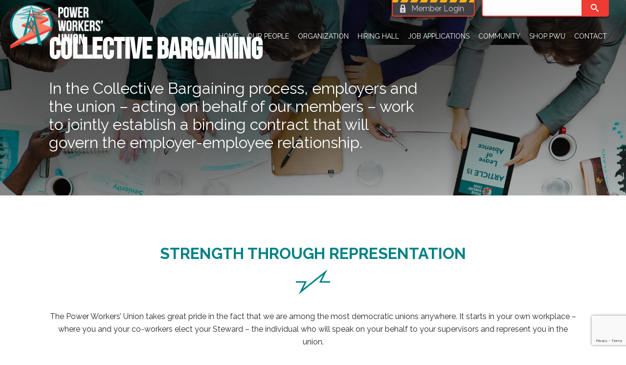

--- FILE ---
content_type: text/html; charset=UTF-8
request_url: https://www.pwu.ca/about-pwu/union-services/collective-bargaining/
body_size: 109276
content:
<!DOCTYPE html>
<html lang="en-US" >
<head>
		<meta charset="UTF-8" /><meta name="viewport" content="width=device-width, initial-scale=1.0, minimum-scale=1.0, maximum-scale=1.0, user-scalable=0" /><meta http-equiv="X-UA-Compatible" content="IE=edge,chrome=1" /><meta name="format-detection" content="telephone=no"><title>Collective Bargaining &#8211; Power Workers&#039; Union</title>
<script type="text/javascript">var ajaxurl = "https://www.pwu.ca/wp-admin/admin-ajax.php";</script><meta name='robots' content='max-image-preview:large' />

		<style id="critical-path-css" type="text/css">
			body,html{width:100%;height:100%;margin:0;padding:0}.page-preloader{top:0;left:0;z-index:999;position:fixed;height:100%;width:100%;text-align:center}.preloader-preview-area{animation-delay:-.2s;top:50%;-ms-transform:translateY(100%);transform:translateY(100%);margin-top:10px;max-height:calc(50% - 20px);opacity:1;width:100%;text-align:center;position:absolute}.preloader-logo{max-width:90%;top:50%;-ms-transform:translateY(-100%);transform:translateY(-100%);margin:-10px auto 0 auto;max-height:calc(50% - 20px);opacity:1;position:relative}.ball-pulse>div{width:15px;height:15px;border-radius:100%;margin:2px;animation-fill-mode:both;display:inline-block;animation:ball-pulse .75s infinite cubic-bezier(.2,.68,.18,1.08)}.ball-pulse>div:nth-child(1){animation-delay:-.36s}.ball-pulse>div:nth-child(2){animation-delay:-.24s}.ball-pulse>div:nth-child(3){animation-delay:-.12s}@keyframes ball-pulse{0%{transform:scale(1);opacity:1}45%{transform:scale(.1);opacity:.7}80%{transform:scale(1);opacity:1}}.ball-clip-rotate-pulse{position:relative;-ms-transform:translateY(-15px) translateX(-10px);transform:translateY(-15px) translateX(-10px);display:inline-block}.ball-clip-rotate-pulse>div{animation-fill-mode:both;position:absolute;top:0;left:0;border-radius:100%}.ball-clip-rotate-pulse>div:first-child{height:36px;width:36px;top:7px;left:-7px;animation:ball-clip-rotate-pulse-scale 1s 0s cubic-bezier(.09,.57,.49,.9) infinite}.ball-clip-rotate-pulse>div:last-child{position:absolute;width:50px;height:50px;left:-16px;top:-2px;background:0 0;border:2px solid;animation:ball-clip-rotate-pulse-rotate 1s 0s cubic-bezier(.09,.57,.49,.9) infinite;animation-duration:1s}@keyframes ball-clip-rotate-pulse-rotate{0%{transform:rotate(0) scale(1)}50%{transform:rotate(180deg) scale(.6)}100%{transform:rotate(360deg) scale(1)}}@keyframes ball-clip-rotate-pulse-scale{30%{transform:scale(.3)}100%{transform:scale(1)}}@keyframes square-spin{25%{transform:perspective(100px) rotateX(180deg) rotateY(0)}50%{transform:perspective(100px) rotateX(180deg) rotateY(180deg)}75%{transform:perspective(100px) rotateX(0) rotateY(180deg)}100%{transform:perspective(100px) rotateX(0) rotateY(0)}}.square-spin{display:inline-block}.square-spin>div{animation-fill-mode:both;width:50px;height:50px;animation:square-spin 3s 0s cubic-bezier(.09,.57,.49,.9) infinite}.cube-transition{position:relative;-ms-transform:translate(-25px,-25px);transform:translate(-25px,-25px);display:inline-block}.cube-transition>div{animation-fill-mode:both;width:15px;height:15px;position:absolute;top:-5px;left:-5px;animation:cube-transition 1.6s 0s infinite ease-in-out}.cube-transition>div:last-child{animation-delay:-.8s}@keyframes cube-transition{25%{transform:translateX(50px) scale(.5) rotate(-90deg)}50%{transform:translate(50px,50px) rotate(-180deg)}75%{transform:translateY(50px) scale(.5) rotate(-270deg)}100%{transform:rotate(-360deg)}}.ball-scale>div{border-radius:100%;margin:2px;animation-fill-mode:both;display:inline-block;height:60px;width:60px;animation:ball-scale 1s 0s ease-in-out infinite}@keyframes ball-scale{0%{transform:scale(0)}100%{transform:scale(1);opacity:0}}.line-scale>div{animation-fill-mode:both;display:inline-block;width:5px;height:50px;border-radius:2px;margin:2px}.line-scale>div:nth-child(1){animation:line-scale 1s -.5s infinite cubic-bezier(.2,.68,.18,1.08)}.line-scale>div:nth-child(2){animation:line-scale 1s -.4s infinite cubic-bezier(.2,.68,.18,1.08)}.line-scale>div:nth-child(3){animation:line-scale 1s -.3s infinite cubic-bezier(.2,.68,.18,1.08)}.line-scale>div:nth-child(4){animation:line-scale 1s -.2s infinite cubic-bezier(.2,.68,.18,1.08)}.line-scale>div:nth-child(5){animation:line-scale 1s -.1s infinite cubic-bezier(.2,.68,.18,1.08)}@keyframes line-scale{0%{transform:scaley(1)}50%{transform:scaley(.4)}100%{transform:scaley(1)}}.ball-scale-multiple{position:relative;-ms-transform:translateY(30px);transform:translateY(30px);display:inline-block}.ball-scale-multiple>div{border-radius:100%;animation-fill-mode:both;margin:2px;position:absolute;left:-30px;top:0;opacity:0;margin:0;width:50px;height:50px;animation:ball-scale-multiple 1s 0s linear infinite}.ball-scale-multiple>div:nth-child(2){animation-delay:-.2s}.ball-scale-multiple>div:nth-child(3){animation-delay:-.2s}@keyframes ball-scale-multiple{0%{transform:scale(0);opacity:0}5%{opacity:1}100%{transform:scale(1);opacity:0}}.ball-pulse-sync{display:inline-block}.ball-pulse-sync>div{width:15px;height:15px;border-radius:100%;margin:2px;animation-fill-mode:both;display:inline-block}.ball-pulse-sync>div:nth-child(1){animation:ball-pulse-sync .6s -.21s infinite ease-in-out}.ball-pulse-sync>div:nth-child(2){animation:ball-pulse-sync .6s -.14s infinite ease-in-out}.ball-pulse-sync>div:nth-child(3){animation:ball-pulse-sync .6s -70ms infinite ease-in-out}@keyframes ball-pulse-sync{33%{transform:translateY(10px)}66%{transform:translateY(-10px)}100%{transform:translateY(0)}}.transparent-circle{display:inline-block;border-top:.5em solid rgba(255,255,255,.2);border-right:.5em solid rgba(255,255,255,.2);border-bottom:.5em solid rgba(255,255,255,.2);border-left:.5em solid #fff;transform:translateZ(0);animation:transparent-circle 1.1s infinite linear;width:50px;height:50px;border-radius:50%}.transparent-circle:after{border-radius:50%;width:10em;height:10em}@keyframes transparent-circle{0%{transform:rotate(0)}100%{transform:rotate(360deg)}}.ball-spin-fade-loader{position:relative;top:-10px;left:-10px;display:inline-block}.ball-spin-fade-loader>div{width:15px;height:15px;border-radius:100%;margin:2px;animation-fill-mode:both;position:absolute;animation:ball-spin-fade-loader 1s infinite linear}.ball-spin-fade-loader>div:nth-child(1){top:25px;left:0;animation-delay:-.84s;-webkit-animation-delay:-.84s}.ball-spin-fade-loader>div:nth-child(2){top:17.05px;left:17.05px;animation-delay:-.72s;-webkit-animation-delay:-.72s}.ball-spin-fade-loader>div:nth-child(3){top:0;left:25px;animation-delay:-.6s;-webkit-animation-delay:-.6s}.ball-spin-fade-loader>div:nth-child(4){top:-17.05px;left:17.05px;animation-delay:-.48s;-webkit-animation-delay:-.48s}.ball-spin-fade-loader>div:nth-child(5){top:-25px;left:0;animation-delay:-.36s;-webkit-animation-delay:-.36s}.ball-spin-fade-loader>div:nth-child(6){top:-17.05px;left:-17.05px;animation-delay:-.24s;-webkit-animation-delay:-.24s}.ball-spin-fade-loader>div:nth-child(7){top:0;left:-25px;animation-delay:-.12s;-webkit-animation-delay:-.12s}.ball-spin-fade-loader>div:nth-child(8){top:17.05px;left:-17.05px;animation-delay:0s;-webkit-animation-delay:0s}@keyframes ball-spin-fade-loader{50%{opacity:.3;transform:scale(.4)}100%{opacity:1;transform:scale(1)}}		</style>

		<link rel='dns-prefetch' href='//cdnjs.cloudflare.com' />
<link rel='dns-prefetch' href='//stats.wp.com' />
<link rel="alternate" type="application/rss+xml" title="Power Workers&#039; Union &raquo; Feed" href="https://www.pwu.ca/feed/" />
<link rel="alternate" type="application/rss+xml" title="Power Workers&#039; Union &raquo; Comments Feed" href="https://www.pwu.ca/comments/feed/" />

<link rel="shortcut icon" href="https://pwu.ca/wp-content/uploads/2017/09/favicon.ico"  />
<script type="text/javascript">window.abb = {};php = {};window.PHP = {};PHP.ajax = "https://www.pwu.ca/wp-admin/admin-ajax.php";PHP.wp_p_id = "764";var mk_header_parallax, mk_banner_parallax, mk_page_parallax, mk_footer_parallax, mk_body_parallax;var mk_images_dir = "https://www.pwu.ca/wp-content/themes/jupiter/assets/images",mk_theme_js_path = "https://www.pwu.ca/wp-content/themes/jupiter/assets/js",mk_theme_dir = "https://www.pwu.ca/wp-content/themes/jupiter",mk_captcha_placeholder = "Enter Captcha",mk_captcha_invalid_txt = "Invalid. Try again.",mk_captcha_correct_txt = "Captcha correct.",mk_responsive_nav_width = 1200,mk_vertical_header_back = "Back",mk_vertical_header_anim = "1",mk_check_rtl = true,mk_grid_width = 1140,mk_ajax_search_option = "beside_nav",mk_preloader_bg_color = "#fff",mk_accent_color = "#424242",mk_go_to_top =  "true",mk_smooth_scroll =  "true",mk_show_background_video =  "true",mk_preloader_bar_color = "#424242",mk_preloader_logo = "https://www.pwu.ca/wp-content/uploads/2017/09/logo.png";var mk_header_parallax = false,mk_banner_parallax = false,mk_footer_parallax = false,mk_body_parallax = false,mk_no_more_posts = "No More Posts",mk_typekit_id   = "",mk_google_fonts = ["Raleway:100italic,200italic,300italic,400italic,500italic,600italic,700italic,800italic,900italic,100,200,300,400,500,600,700,800,900"],mk_global_lazyload = true;</script><style id='wp-img-auto-sizes-contain-inline-css' type='text/css'>
img:is([sizes=auto i],[sizes^="auto," i]){contain-intrinsic-size:3000px 1500px}
/*# sourceURL=wp-img-auto-sizes-contain-inline-css */
</style>
<link rel='stylesheet' id='rev_styles-css' href='https://www.pwu.ca/wp-content/plugins/rev-responsive-embedded-video/includes/css/styles.css?ver=00a007e57e43a0d5875a51feeb9d7045' type='text/css' media='all' />
<link rel='stylesheet' id='layerslider-css' href='https://www.pwu.ca/wp-content/plugins/LayerSlider/assets/static/layerslider/css/layerslider.css?ver=7.15.1' type='text/css' media='all' />
<link rel='stylesheet' id='embedpress-css-css' href='https://www.pwu.ca/wp-content/plugins/embedpress/assets/css/embedpress.css?ver=1767612695' type='text/css' media='all' />
<link rel='stylesheet' id='embedpress-blocks-style-css' href='https://www.pwu.ca/wp-content/plugins/embedpress/assets/css/blocks.build.css?ver=1767612695' type='text/css' media='all' />
<link rel='stylesheet' id='embedpress-lazy-load-css-css' href='https://www.pwu.ca/wp-content/plugins/embedpress/assets/css/lazy-load.css?ver=1767612695' type='text/css' media='all' />
<style id='wp-block-library-inline-css' type='text/css'>
:root{--wp-block-synced-color:#7a00df;--wp-block-synced-color--rgb:122,0,223;--wp-bound-block-color:var(--wp-block-synced-color);--wp-editor-canvas-background:#ddd;--wp-admin-theme-color:#007cba;--wp-admin-theme-color--rgb:0,124,186;--wp-admin-theme-color-darker-10:#006ba1;--wp-admin-theme-color-darker-10--rgb:0,107,160.5;--wp-admin-theme-color-darker-20:#005a87;--wp-admin-theme-color-darker-20--rgb:0,90,135;--wp-admin-border-width-focus:2px}@media (min-resolution:192dpi){:root{--wp-admin-border-width-focus:1.5px}}.wp-element-button{cursor:pointer}:root .has-very-light-gray-background-color{background-color:#eee}:root .has-very-dark-gray-background-color{background-color:#313131}:root .has-very-light-gray-color{color:#eee}:root .has-very-dark-gray-color{color:#313131}:root .has-vivid-green-cyan-to-vivid-cyan-blue-gradient-background{background:linear-gradient(135deg,#00d084,#0693e3)}:root .has-purple-crush-gradient-background{background:linear-gradient(135deg,#34e2e4,#4721fb 50%,#ab1dfe)}:root .has-hazy-dawn-gradient-background{background:linear-gradient(135deg,#faaca8,#dad0ec)}:root .has-subdued-olive-gradient-background{background:linear-gradient(135deg,#fafae1,#67a671)}:root .has-atomic-cream-gradient-background{background:linear-gradient(135deg,#fdd79a,#004a59)}:root .has-nightshade-gradient-background{background:linear-gradient(135deg,#330968,#31cdcf)}:root .has-midnight-gradient-background{background:linear-gradient(135deg,#020381,#2874fc)}:root{--wp--preset--font-size--normal:16px;--wp--preset--font-size--huge:42px}.has-regular-font-size{font-size:1em}.has-larger-font-size{font-size:2.625em}.has-normal-font-size{font-size:var(--wp--preset--font-size--normal)}.has-huge-font-size{font-size:var(--wp--preset--font-size--huge)}.has-text-align-center{text-align:center}.has-text-align-left{text-align:left}.has-text-align-right{text-align:right}.has-fit-text{white-space:nowrap!important}#end-resizable-editor-section{display:none}.aligncenter{clear:both}.items-justified-left{justify-content:flex-start}.items-justified-center{justify-content:center}.items-justified-right{justify-content:flex-end}.items-justified-space-between{justify-content:space-between}.screen-reader-text{border:0;clip-path:inset(50%);height:1px;margin:-1px;overflow:hidden;padding:0;position:absolute;width:1px;word-wrap:normal!important}.screen-reader-text:focus{background-color:#ddd;clip-path:none;color:#444;display:block;font-size:1em;height:auto;left:5px;line-height:normal;padding:15px 23px 14px;text-decoration:none;top:5px;width:auto;z-index:100000}html :where(.has-border-color){border-style:solid}html :where([style*=border-top-color]){border-top-style:solid}html :where([style*=border-right-color]){border-right-style:solid}html :where([style*=border-bottom-color]){border-bottom-style:solid}html :where([style*=border-left-color]){border-left-style:solid}html :where([style*=border-width]){border-style:solid}html :where([style*=border-top-width]){border-top-style:solid}html :where([style*=border-right-width]){border-right-style:solid}html :where([style*=border-bottom-width]){border-bottom-style:solid}html :where([style*=border-left-width]){border-left-style:solid}html :where(img[class*=wp-image-]){height:auto;max-width:100%}:where(figure){margin:0 0 1em}html :where(.is-position-sticky){--wp-admin--admin-bar--position-offset:var(--wp-admin--admin-bar--height,0px)}@media screen and (max-width:600px){html :where(.is-position-sticky){--wp-admin--admin-bar--position-offset:0px}}
/*wp_block_styles_on_demand_placeholder:69720fcd74138*/
/*# sourceURL=wp-block-library-inline-css */
</style>
<style id='classic-theme-styles-inline-css' type='text/css'>
/*! This file is auto-generated */
.wp-block-button__link{color:#fff;background-color:#32373c;border-radius:9999px;box-shadow:none;text-decoration:none;padding:calc(.667em + 2px) calc(1.333em + 2px);font-size:1.125em}.wp-block-file__button{background:#32373c;color:#fff;text-decoration:none}
/*# sourceURL=/wp-includes/css/classic-themes.min.css */
</style>
<link rel='stylesheet' id='contact-form-7-css' href='https://www.pwu.ca/wp-content/plugins/contact-form-7/includes/css/styles.css?ver=6.1.4' type='text/css' media='all' />
<link rel='stylesheet' id='sjb-fontawesome-css' href='https://www.pwu.ca/wp-content/plugins/simple-job-board/includes/css/font-awesome.min.css?ver=5.15.4' type='text/css' media='all' />
<link rel='stylesheet' id='simple-job-board-jquery-ui-css' href='https://www.pwu.ca/wp-content/plugins/simple-job-board/public/css/jquery-ui.css?ver=1.12.1' type='text/css' media='all' />
<link rel='stylesheet' id='simple-job-board-frontend-css' href='https://www.pwu.ca/wp-content/plugins/simple-job-board/public/css/simple-job-board-public.css?ver=3.0.0' type='text/css' media='all' />
<link rel='stylesheet' id='bodhi-svgs-attachment-css' href='https://www.pwu.ca/wp-content/plugins/svg-support/css/svgs-attachment.css' type='text/css' media='all' />
<link rel='stylesheet' id='SFSImainCss-css' href='https://www.pwu.ca/wp-content/plugins/ultimate-social-media-icons/css/sfsi-style.css?ver=2.9.6' type='text/css' media='all' />
<link rel='stylesheet' id='widgetopts-styles-css' href='https://www.pwu.ca/wp-content/plugins/widget-options/assets/css/widget-options.css?ver=4.1.3' type='text/css' media='all' />
<link rel='stylesheet' id='pwu-theme-css-css' href='https://www.pwu.ca/wp-content/themes/pwu-jupiter/css/pwu-style.css?ver=00a007e57e43a0d5875a51feeb9d7045' type='text/css' media='all' />
<link rel='stylesheet' id='pwu-theme-extrastyle-css-css' href='https://www.pwu.ca/wp-content/themes/pwu-jupiter/css/pwu-extrastyle.css?ver=00a007e57e43a0d5875a51feeb9d7045' type='text/css' media='all' />
<link rel='stylesheet' id='theme-styles-css' href='https://www.pwu.ca/wp-content/themes/jupiter/assets/stylesheet/min/full-styles.6.12.3.css?ver=1765520203' type='text/css' media='all' />
<style id='theme-styles-inline-css' type='text/css'>

			#wpadminbar {
				-webkit-backface-visibility: hidden;
				backface-visibility: hidden;
				-webkit-perspective: 1000;
				-ms-perspective: 1000;
				perspective: 1000;
				-webkit-transform: translateZ(0px);
				-ms-transform: translateZ(0px);
				transform: translateZ(0px);
			}
			@media screen and (max-width: 600px) {
				#wpadminbar {
					position: fixed !important;
				}
			}
		
body { transform:unset;background-color:#fff; } .hb-custom-header #mk-page-introduce, .mk-header { transform:unset;background-size:cover;-webkit-background-size:cover;-moz-background-size:cover; } .hb-custom-header > div, .mk-header-bg { transform:unset; } .mk-classic-nav-bg { transform:unset; } .master-holder-bg { transform:unset;background-color:#fff; } #mk-footer { transform:unset;background-color:#424242; } #mk-boxed-layout { -webkit-box-shadow:0 0 px rgba(0, 0, 0, ); -moz-box-shadow:0 0 px rgba(0, 0, 0, ); box-shadow:0 0 px rgba(0, 0, 0, ); } .mk-news-tab .mk-tabs-tabs .is-active a, .mk-fancy-title.pattern-style span, .mk-fancy-title.pattern-style.color-gradient span:after, .page-bg-color { background-color:#fff; } .page-title { font-size:20px; color:#4d4d4d; text-transform:uppercase; font-weight:400; letter-spacing:2px; } .page-subtitle { font-size:14px; line-height:100%; color:#a3a3a3; font-size:14px; text-transform:none; } .header-style-1 .mk-header-padding-wrapper, .header-style-2 .mk-header-padding-wrapper, .header-style-3 .mk-header-padding-wrapper { padding-top:91px; } .mk-process-steps[max-width~="950px"] ul::before { display:none !important; } .mk-process-steps[max-width~="950px"] li { margin-bottom:30px !important; width:100% !important; text-align:center; } .mk-event-countdown-ul[max-width~="750px"] li { width:90%; display:block; margin:0 auto 15px; } body { font-family:Arial, Helvetica, sans-serif } body { font-family:Raleway } @font-face { font-family:'star'; src:url('https://www.pwu.ca/wp-content/themes/jupiter/assets/stylesheet/fonts/star/font.eot'); src:url('https://www.pwu.ca/wp-content/themes/jupiter/assets/stylesheet/fonts/star/font.eot?#iefix') format('embedded-opentype'), url('https://www.pwu.ca/wp-content/themes/jupiter/assets/stylesheet/fonts/star/font.woff') format('woff'), url('https://www.pwu.ca/wp-content/themes/jupiter/assets/stylesheet/fonts/star/font.ttf') format('truetype'), url('https://www.pwu.ca/wp-content/themes/jupiter/assets/stylesheet/fonts/star/font.svg#star') format('svg'); font-weight:normal; font-style:normal; } @font-face { font-family:'WooCommerce'; src:url('https://www.pwu.ca/wp-content/themes/jupiter/assets/stylesheet/fonts/woocommerce/font.eot'); src:url('https://www.pwu.ca/wp-content/themes/jupiter/assets/stylesheet/fonts/woocommerce/font.eot?#iefix') format('embedded-opentype'), url('https://www.pwu.ca/wp-content/themes/jupiter/assets/stylesheet/fonts/woocommerce/font.woff') format('woff'), url('https://www.pwu.ca/wp-content/themes/jupiter/assets/stylesheet/fonts/woocommerce/font.ttf') format('truetype'), url('https://www.pwu.ca/wp-content/themes/jupiter/assets/stylesheet/fonts/woocommerce/font.svg#WooCommerce') format('svg'); font-weight:normal; font-style:normal; }.single-jobpost .mk-header {border-bottom:0;} body .sjb-page .sjb-detail .jobpost-form {float:none;} body .sjb-page .sjb-detail .jobpost-form .form-control:hover {border-color:#2c979a;} body .sjb-page .list-data { margin:0 0 10px 0; background:rgba(255,255,255,0.5); border:0; } body .sjb-page .list-data .job-type, body .sjb-page .list-data .job-location, body .sjb-page .list-data .job-date { color:#2c979a;} body .job-closed { border:1px solid #ef3e33; padding:15px; margin-bottom:15px; text-align:center; } body .job-closed p {margin-bottom:0;font-size:1.5em;} .overlay-grid .gallery-title p { font-size:1vw; } @media all and (max-width:767px){ .overlay-grid .gallery-title p { font-size:2vw; } } @media (max-width:1140px) { .mk-padding-wrapper { padding:0 !important; } }
/*# sourceURL=theme-styles-inline-css */
</style>
<link rel='stylesheet' id='mkhb-render-css' href='https://www.pwu.ca/wp-content/themes/jupiter/header-builder/includes/assets/css/mkhb-render.css?ver=6.12.3' type='text/css' media='all' />
<link rel='stylesheet' id='mkhb-row-css' href='https://www.pwu.ca/wp-content/themes/jupiter/header-builder/includes/assets/css/mkhb-row.css?ver=6.12.3' type='text/css' media='all' />
<link rel='stylesheet' id='mkhb-column-css' href='https://www.pwu.ca/wp-content/themes/jupiter/header-builder/includes/assets/css/mkhb-column.css?ver=6.12.3' type='text/css' media='all' />
<link rel='stylesheet' id='js_composer_front-css' href='https://www.pwu.ca/wp-content/plugins/js_composer_theme/assets/css/js_composer.min.css?ver=8.7.2.1' type='text/css' media='all' />
<link rel='stylesheet' id='theme-options-css' href='https://www.pwu.ca/wp-content/uploads/mk_assets/theme-options-production-1766595800.css?ver=1766595798' type='text/css' media='all' />
<link rel='stylesheet' id='ms-main-css' href='https://www.pwu.ca/wp-content/plugins/masterslider/public/assets/css/masterslider.main.css?ver=3.7.8' type='text/css' media='all' />
<link rel='stylesheet' id='ms-custom-css' href='https://www.pwu.ca/wp-content/uploads/masterslider/custom.css?ver=61' type='text/css' media='all' />
<link rel='stylesheet' id='jupiter-donut-shortcodes-css' href='https://www.pwu.ca/wp-content/plugins/jupiter-donut/assets/css/shortcodes-styles.min.css?ver=1.6.5' type='text/css' media='all' />
<link rel='stylesheet' id='mk-style-css' href='https://www.pwu.ca/wp-content/themes/pwu-jupiter/style.css?ver=00a007e57e43a0d5875a51feeb9d7045' type='text/css' media='all' />
<script type="text/javascript" data-noptimize='' data-no-minify='' src="https://www.pwu.ca/wp-content/themes/jupiter/assets/js/plugins/wp-enqueue/min/webfontloader.js?ver=00a007e57e43a0d5875a51feeb9d7045" id="mk-webfontloader-js"></script>
<script type="text/javascript" id="mk-webfontloader-js-after">
/* <![CDATA[ */
WebFontConfig = {
	timeout: 2000
}

if ( mk_typekit_id.length > 0 ) {
	WebFontConfig.typekit = {
		id: mk_typekit_id
	}
}

if ( mk_google_fonts.length > 0 ) {
	WebFontConfig.google = {
		families:  mk_google_fonts
	}
}

if ( (mk_google_fonts.length > 0 || mk_typekit_id.length > 0) && navigator.userAgent.indexOf("Speed Insights") == -1) {
	WebFont.load( WebFontConfig );
}
		
//# sourceURL=mk-webfontloader-js-after
/* ]]> */
</script>
<script type="text/javascript" src="https://www.pwu.ca/wp-includes/js/jquery/jquery.min.js?ver=3.7.1" id="jquery-core-js"></script>
<script type="text/javascript" src="https://www.pwu.ca/wp-includes/js/jquery/jquery-migrate.min.js?ver=3.4.1" id="jquery-migrate-js"></script>
<script type="text/javascript" id="layerslider-utils-js-extra">
/* <![CDATA[ */
var LS_Meta = {"v":"7.15.1","fixGSAP":"1"};
//# sourceURL=layerslider-utils-js-extra
/* ]]> */
</script>
<script type="text/javascript" src="https://www.pwu.ca/wp-content/plugins/LayerSlider/assets/static/layerslider/js/layerslider.utils.js?ver=7.15.1" id="layerslider-utils-js"></script>
<script type="text/javascript" src="https://www.pwu.ca/wp-content/plugins/LayerSlider/assets/static/layerslider/js/layerslider.kreaturamedia.jquery.js?ver=7.15.1" id="layerslider-js"></script>
<script type="text/javascript" src="https://www.pwu.ca/wp-content/plugins/LayerSlider/assets/static/layerslider/js/layerslider.transitions.js?ver=7.15.1" id="layerslider-transitions-js"></script>
<script type="text/javascript" src="https://www.pwu.ca/wp-content/plugins/html5-responsive-faq/js/hrf-script.js?ver=00a007e57e43a0d5875a51feeb9d7045" id="html5-responsive-faq-js"></script>
<script type="text/javascript" src="https://cdnjs.cloudflare.com/ajax/libs/trianglify/1.0.1/trianglify.min.js?ver=00a007e57e43a0d5875a51feeb9d7045" id="jquery-trianglify-js"></script>
<script type="text/javascript" src="https://www.pwu.ca/wp-content/themes/pwu-jupiter/js/pwu-electrify.fn.js?ver=00a007e57e43a0d5875a51feeb9d7045" id="pwu-electrify-js"></script>
<script type="text/javascript" src="https://www.pwu.ca/wp-content/themes/pwu-jupiter/js/main.js?ver=00a007e57e43a0d5875a51feeb9d7045" id="pwu-main-js"></script>
<script></script><meta name="generator" content="Powered by LayerSlider 7.15.1 - Build Heros, Sliders, and Popups. Create Animations and Beautiful, Rich Web Content as Easy as Never Before on WordPress." />
<!-- LayerSlider updates and docs at: https://layerslider.com -->
<link rel="https://api.w.org/" href="https://www.pwu.ca/wp-json/" /><link rel="alternate" title="JSON" type="application/json" href="https://www.pwu.ca/wp-json/wp/v2/pages/764" /><link rel="EditURI" type="application/rsd+xml" title="RSD" href="https://www.pwu.ca/xmlrpc.php?rsd" />
<link rel="canonical" href="https://www.pwu.ca/about-pwu/union-services/collective-bargaining/" />
        <script>
            var errorQueue = [];
            let timeout;

            var errorMessage = '';


            function isBot() {
                const bots = ['crawler', 'spider', 'baidu', 'duckduckgo', 'bot', 'googlebot', 'bingbot', 'facebook', 'slurp', 'twitter', 'yahoo'];
                const userAgent = navigator.userAgent.toLowerCase();
                return bots.some(bot => userAgent.includes(bot));
            }

            /*
            window.onerror = function(msg, url, line) {
            // window.addEventListener('error', function(event) {
                console.error("Linha 600");

                var errorMessage = [
                    'Message: ' + msg,
                    'URL: ' + url,
                    'Line: ' + line
                ].join(' - ');
                */


            // Captura erros síncronos e alguns assíncronos
            window.addEventListener('error', function(event) {
                var msg = event.message;
                if (msg === "Script error.") {
                    console.error("Script error detected - maybe problem cross-origin");
                    return;
                }
                errorMessage = [
                    'Message: ' + msg,
                    'URL: ' + event.filename,
                    'Line: ' + event.lineno
                ].join(' - ');
                if (isBot()) {
                    return;
                }
                errorQueue.push(errorMessage);
                handleErrorQueue();
            });

            // Captura rejeições de promessas
            window.addEventListener('unhandledrejection', function(event) {
                errorMessage = 'Promise Rejection: ' + (event.reason || 'Unknown reason');
                if (isBot()) {
                    return;
                }
                errorQueue.push(errorMessage);
                handleErrorQueue();
            });

            // Função auxiliar para gerenciar a fila de erros
            function handleErrorQueue() {
                if (errorQueue.length >= 5) {
                    sendErrorsToServer();
                } else {
                    clearTimeout(timeout);
                    timeout = setTimeout(sendErrorsToServer, 5000);
                }
            }





            function sendErrorsToServer() {
                if (errorQueue.length > 0) {
                    var message;
                    if (errorQueue.length === 1) {
                        // Se houver apenas um erro, mantenha o formato atual
                        message = errorQueue[0];
                    } else {
                        // Se houver múltiplos erros, use quebras de linha para separá-los
                        message = errorQueue.join('\n\n');
                    }
                    var xhr = new XMLHttpRequest();
                    var nonce = 'b70286d3f9';
                    var ajaxurl = 'https://www.pwu.ca/wp-admin/admin-ajax.php?action=bill_minozzi_js_error_catched&_wpnonce=b70286d3f9';
                    xhr.open('POST', encodeURI(ajaxurl));
                    xhr.setRequestHeader('Content-Type', 'application/x-www-form-urlencoded');
                    xhr.onload = function() {
                        if (xhr.status === 200) {
                            // console.log('Success:', xhr.responseText);
                        } else {
                            console.log('Error:', xhr.status);
                        }
                    };
                    xhr.onerror = function() {
                        console.error('Request failed');
                    };
                    xhr.send('action=bill_minozzi_js_error_catched&_wpnonce=' + nonce + '&bill_js_error_catched=' + encodeURIComponent(message));
                    errorQueue = []; // Limpa a fila de erros após o envio
                }
            }

            function sendErrorsToServer() {
                if (errorQueue.length > 0) {
                    var message = errorQueue.join(' | ');
                    //console.error(message);
                    var xhr = new XMLHttpRequest();
                    var nonce = 'b70286d3f9';
                    var ajaxurl = 'https://www.pwu.ca/wp-admin/admin-ajax.php?action=bill_minozzi_js_error_catched&_wpnonce=b70286d3f9'; // No need to esc_js here
                    xhr.open('POST', encodeURI(ajaxurl));
                    xhr.setRequestHeader('Content-Type', 'application/x-www-form-urlencoded');
                    xhr.onload = function() {
                        if (xhr.status === 200) {
                            //console.log('Success:::', xhr.responseText);
                        } else {
                            console.log('Error:', xhr.status);
                        }
                    };
                    xhr.onerror = function() {
                        console.error('Request failed');
                    };
                    xhr.send('action=bill_minozzi_js_error_catched&_wpnonce=' + nonce + '&bill_js_error_catched=' + encodeURIComponent(message));
                    errorQueue = []; // Clear the error queue after sending
                }
            }

            function sendErrorsToServer() {
                if (errorQueue.length > 0) {
                    var message = errorQueue.join('\n\n'); // Usa duas quebras de linha como separador
                    var xhr = new XMLHttpRequest();
                    var nonce = 'b70286d3f9';
                    var ajaxurl = 'https://www.pwu.ca/wp-admin/admin-ajax.php?action=bill_minozzi_js_error_catched&_wpnonce=b70286d3f9';
                    xhr.open('POST', encodeURI(ajaxurl));
                    xhr.setRequestHeader('Content-Type', 'application/x-www-form-urlencoded');
                    xhr.onload = function() {
                        if (xhr.status === 200) {
                            // console.log('Success:', xhr.responseText);
                        } else {
                            console.log('Error:', xhr.status);
                        }
                    };
                    xhr.onerror = function() {
                        console.error('Request failed');
                    };
                    xhr.send('action=bill_minozzi_js_error_catched&_wpnonce=' + nonce + '&bill_js_error_catched=' + encodeURIComponent(message));
                    errorQueue = []; // Limpa a fila de erros após o envio
                }
            }
            window.addEventListener('beforeunload', sendErrorsToServer);
        </script>
<script>var ms_grabbing_curosr='https://www.pwu.ca/wp-content/plugins/masterslider/public/assets/css/common/grabbing.cur',ms_grab_curosr='https://www.pwu.ca/wp-content/plugins/masterslider/public/assets/css/common/grab.cur';</script>
<meta name="generator" content="MasterSlider 3.7.8 - Responsive Touch Image Slider" />
            
                            <style type="text/css">
                    
                /* SJB Fonts */
                
                    /* Job Filters Background Color */
                    .sjb-page .sjb-filters
                    {
                        background-color: #f2f2f2;
                    }
                                                        
                    /* Listing & Detail Page Title Color */
                    .sjb-page .list-data .v1 .job-info a .job-title,
                    .sjb-page .list-data .v2 .job-info a .job-title,
                    .sjb-page .list-data .v1 .job-info a .company-name,
                    .sjb-page .list-data .v2 .job-info a .company-name              
                    {
                        color: #3b3a3c;
                    }                
                                                        
                    /* Job Detail Page Headings */
                    .sjb-page .sjb-detail .list-data .v1 h3,
                    .sjb-page .sjb-detail .list-data .v2 h3,
                    .sjb-page .sjb-detail .list-data ul li::before,
                    .sjb-page .sjb-detail .list-data .v1 .job-detail h3,
                    .sjb-page .sjb-detail .list-data .v2 .job-detail h3,
                    .sjb-page .sjb-archive-page .job-title,
                    .sjb-page .job-features h3
                    {
                        color: #2c979a; 
                    }
                                                        
                    /* Fontawesome Icon Color */
                    .sjb-page .list-data .v1 .job-type i,
                    .sjb-page .list-data .v1 .job-location i,
                    .sjb-page .list-data .v1 .job-date i,
                    .sjb-page .list-data .v2 .job-type i,
                    .sjb-page .list-data .v2 .job-location i,
                    .sjb-page .list-data .v2 .job-date i,
                    .sjb-page .sjb-detail .list-data .v2 .job-features .sjb-title-value h4 i,
                    .sjb-listing .list-data .v2 .job-features .sjb-title-value h4 i
                    {
                        color: #3b3a3c;
                    }

                    /* Fontawesome Text Color */
                    .sjb-page .list-data .v1 .job-type,
                    .sjb-page .list-data .v1 .job-location,
                    .sjb-page .list-data .v1 .job-date,
                    .sjb-page .list-data .v2 .job-type,
                    .sjb-page .list-data .v2 .job-location,
                    .sjb-page .list-data .v2 .job-date
                    {
                        color: #2c979a;
                    }
                                                        
                    /* Job Filters-> All Buttons Background Color */
                    .sjb-page .btn-primary,
                    .sjb-page .btn-primary:hover,
                    .sjb-page .btn-primary:active:hover,
                    .sjb-page .btn-primary:active:focus,
                    .sjb-page .sjb-detail .jobpost-form .file div,                
                    .sjb-page .sjb-detail .jobpost-form .file:hover div
                    {
                        background-color: #2c979a !important;
                        border: none !important;
                        color: #fff !important;
                    }
                    
                    .sjb-page .sjb-listing a.sjb_view_more_btn,
                    .sjb-page .sjb-listing a.sjb_view_less_btn
                    {
                        
                        color: #2c979a !important;
                    }

                    /* Pagination Text Color */
                    /* Pagination Background Color */                
                    .sjb-page .pagination li.list-item span.current,
                    .sjb-page .pagination li.list-item a:hover, 
                    .sjb-page .pagination li.list-item span.current:hover
                    {
                        background: #2c979a;
                        border-color: #2c979a;                    
                        color: #fff;
                    }
                                                        
                </style>        
                	<script src="https://use.fontawesome.com/598b3d998a.js"></script>
	<meta name="follow.[base64]" content="kuMNAVeWgpmbTXf4TVBw"/>	<style>img#wpstats{display:none}</style>
		<meta itemprop="author" content="" /><meta itemprop="datePublished" content="August 29, 2017" /><meta itemprop="dateModified" content="September 25, 2017" /><meta itemprop="publisher" content="Power Workers&#039; Union" /><script> var isTest = false; </script><meta name="generator" content="Powered by WPBakery Page Builder - drag and drop page builder for WordPress."/>
<meta name="generator" content="Powered by Slider Revolution 6.7.40 - responsive, Mobile-Friendly Slider Plugin for WordPress with comfortable drag and drop interface." />
<script data-jetpack-boost="ignore">function setREVStartSize(e){
			//window.requestAnimationFrame(function() {
				window.RSIW = window.RSIW===undefined ? window.innerWidth : window.RSIW;
				window.RSIH = window.RSIH===undefined ? window.innerHeight : window.RSIH;
				try {
					var pw = document.getElementById(e.c).parentNode.offsetWidth,
						newh;
					pw = pw===0 || isNaN(pw) || (e.l=="fullwidth" || e.layout=="fullwidth") ? window.RSIW : pw;
					e.tabw = e.tabw===undefined ? 0 : parseInt(e.tabw);
					e.thumbw = e.thumbw===undefined ? 0 : parseInt(e.thumbw);
					e.tabh = e.tabh===undefined ? 0 : parseInt(e.tabh);
					e.thumbh = e.thumbh===undefined ? 0 : parseInt(e.thumbh);
					e.tabhide = e.tabhide===undefined ? 0 : parseInt(e.tabhide);
					e.thumbhide = e.thumbhide===undefined ? 0 : parseInt(e.thumbhide);
					e.mh = e.mh===undefined || e.mh=="" || e.mh==="auto" ? 0 : parseInt(e.mh,0);
					if(e.layout==="fullscreen" || e.l==="fullscreen")
						newh = Math.max(e.mh,window.RSIH);
					else{
						e.gw = Array.isArray(e.gw) ? e.gw : [e.gw];
						for (var i in e.rl) if (e.gw[i]===undefined || e.gw[i]===0) e.gw[i] = e.gw[i-1];
						e.gh = e.el===undefined || e.el==="" || (Array.isArray(e.el) && e.el.length==0)? e.gh : e.el;
						e.gh = Array.isArray(e.gh) ? e.gh : [e.gh];
						for (var i in e.rl) if (e.gh[i]===undefined || e.gh[i]===0) e.gh[i] = e.gh[i-1];
											
						var nl = new Array(e.rl.length),
							ix = 0,
							sl;
						e.tabw = e.tabhide>=pw ? 0 : e.tabw;
						e.thumbw = e.thumbhide>=pw ? 0 : e.thumbw;
						e.tabh = e.tabhide>=pw ? 0 : e.tabh;
						e.thumbh = e.thumbhide>=pw ? 0 : e.thumbh;
						for (var i in e.rl) nl[i] = e.rl[i]<window.RSIW ? 0 : e.rl[i];
						sl = nl[0];
						for (var i in nl) if (sl>nl[i] && nl[i]>0) { sl = nl[i]; ix=i;}
						var m = pw>(e.gw[ix]+e.tabw+e.thumbw) ? 1 : (pw-(e.tabw+e.thumbw)) / (e.gw[ix]);
						newh =  (e.gh[ix] * m) + (e.tabh + e.thumbh);
					}
					var el = document.getElementById(e.c);
					if (el!==null && el) el.style.height = newh+"px";
					el = document.getElementById(e.c+"_wrapper");
					if (el!==null && el) {
						el.style.height = newh+"px";
						el.style.display = "block";
					}
				} catch(e){
					console.log("Failure at Presize of Slider:" + e)
				}
			//});
		  };</script>
<meta name="generator" content="Power Workers Union Theme " /><noscript><style> .wpb_animate_when_almost_visible { opacity: 1; }</style></noscript>	</head>

<body data-rsssl=1 class="wp-singular page-template-default page page-id-764 page-child parent-pageid-457 wp-theme-jupiter wp-child-theme-pwu-jupiter _masterslider _msp_version_3.7.8 power-workers-union-theme sfsi_actvite_theme_flat wpb-js-composer js-comp-ver-8.7.2.1 vc_responsive" itemscope="itemscope" itemtype="https://schema.org/WebPage"  data-adminbar="">
	<div class="mk-body-loader-overlay page-preloader" style="background-color:#fff;"><img alt="Power Workers&#039; Union" class="preloader-logo" src="https://www.pwu.ca/wp-content/uploads/2017/09/logo.png" width="571" height="270" > <div class="preloader-preview-area">  <div class="ball-spin-fade-loader">
                            <div style="background-color: #ef3e33"></div>
                            <div style="background-color: #ef3e33"></div>
                            <div style="background-color: #ef3e33"></div>
                            <div style="background-color: #ef3e33"></div>
                            <div style="background-color: #ef3e33"></div>
                            <div style="background-color: #ef3e33"></div>
                            <div style="background-color: #ef3e33"></div>
                            <div style="background-color: #ef3e33"></div>
                        </div>  </div></div>
	<!-- Target for scroll anchors to achieve native browser bahaviour + possible enhancements like smooth scrolling -->
	<div id="top-of-page"></div>

		<div id="mk-boxed-layout">

			<div id="mk-theme-container" >

				 
    <header data-height='90'
                data-sticky-height='55'
                data-responsive-height='50'
                data-transparent-skin=''
                data-header-style='1'
                data-sticky-style='false'
                data-sticky-offset='' id="mk-header-1" class="mk-header header-style-1 header-align-left  toolbar-false menu-hover-3 sticky-style-false mk-background-stretch full-header " role="banner" itemscope="itemscope" itemtype="https://schema.org/WPHeader" >
                    <div class="mk-header-holder">
                                <div class="mk-header-inner add-header-height">

                    <div class="mk-header-bg "></div>

                    
                    
                            <div class="mk-header-nav-container one-row-style menu-hover-style-3" role="navigation" itemscope="itemscope" itemtype="https://schema.org/SiteNavigationElement" >
                                
<div class="main-nav-side-search">
        <a href="http://members.pwu.ca/" target="_blank" class="link-members-area"><i class="mk-svg-icon-wrapper"><svg  class="mk-svg-icon" data-name="mk-moon-lock-5" data-cacheid="icon-69720fcd7d1b2" style=" height:18px; width: 18px; "  xmlns="http://www.w3.org/2000/svg" viewBox="0 0 512 512"><path d="M296 224h-8v-96c0-52.935-43.065-96-96-96h-64c-52.935 0-96 43.065-96 96v96h-8c-13.2 0-24 10.8-24 24v240c0 13.2 10.8 24 24 24h272c13.2 0 24-10.8 24-24v-240c0-13.2-10.8-24-24-24zm-104 224h-64l13.92-69.6c-8.404-5.766-13.92-15.437-13.92-26.4 0-17.673 14.327-32 32-32 17.673 0 32 14.327 32 32 0 10.963-5.516 20.634-13.92 26.4l13.92 69.6zm32-224h-128v-96c0-17.645 14.355-32 32-32h64c17.645 0 32 14.355 32 32v96z"/></svg></i><span>Member Login</span></a>
    
	<!--<a class="mk-search-trigger add-header-height mk-toggle-trigger" href="#"><i class="mk-svg-icon-wrapper"><svg  class="mk-svg-icon" data-name="mk-icon-search" data-cacheid="icon-69720fcd7d2bb" style=" height:16px; width: 14.857142857143px; "  xmlns="http://www.w3.org/2000/svg" viewBox="0 0 1664 1792"><path d="M1152 832q0-185-131.5-316.5t-316.5-131.5-316.5 131.5-131.5 316.5 131.5 316.5 316.5 131.5 316.5-131.5 131.5-316.5zm512 832q0 52-38 90t-90 38q-54 0-90-38l-343-342q-179 124-399 124-143 0-273.5-55.5t-225-150-150-225-55.5-273.5 55.5-273.5 150-225 225-150 273.5-55.5 273.5 55.5 225 150 150 225 55.5 273.5q0 220-124 399l343 343q37 37 37 90z"/></svg></i></a>-->

	<div id="pwu-mk-nav-search-wrapper" class="pwu-mk-box-to-trigger">
		<form method="get" id="mk-header-navside-searchform" action="https://www.pwu.ca/">
			<input type="text" name="s" id="mk-ajax-search-input" autocomplete="off" />
			<input type="hidden" id="security" name="security" value="ec129e7e76" /><input type="hidden" name="_wp_http_referer" value="/about-pwu/union-services/collective-bargaining/" />			<i class="nav-side-search-icon"><input type="submit" value=""/><svg  class="mk-svg-icon" data-name="mk-moon-search-3" data-cacheid="icon-69720fcd7d43b" style=" height:16px; width: 16px; "  xmlns="http://www.w3.org/2000/svg" viewBox="0 0 512 512"><path d="M496.131 435.698l-121.276-103.147c-12.537-11.283-25.945-16.463-36.776-15.963 28.628-33.534 45.921-77.039 45.921-124.588 0-106.039-85.961-192-192-192-106.038 0-192 85.961-192 192s85.961 192 192 192c47.549 0 91.054-17.293 124.588-45.922-.5 10.831 4.68 24.239 15.963 36.776l103.147 121.276c17.661 19.623 46.511 21.277 64.11 3.678s15.946-46.449-3.677-64.11zm-304.131-115.698c-70.692 0-128-57.308-128-128s57.308-128 128-128 128 57.308 128 128-57.307 128-128 128z"/></svg></i>
		</form>
		<ul id="mk-nav-search-result" class="ui-autocomplete"></ul>
	</div>

</div>

<nav class="mk-main-navigation js-main-nav"><ul id="menu-primary" class="main-navigation-ul"><li id="menu-item-13" class="menu-item menu-item-type-post_type menu-item-object-page menu-item-home no-mega-menu"><a class="menu-item-link js-smooth-scroll"  href="https://www.pwu.ca/">Home</a></li>
<li id="menu-item-423" class="our-people-menu menu-item menu-item-type-post_type menu-item-object-page has-mega-menu"><a class="menu-item-link js-smooth-scroll"  href="https://www.pwu.ca/organization-chart/">Our People</a></li>
<li id="menu-item-56" class="menu-item menu-item-type-post_type menu-item-object-page current-page-ancestor menu-item-has-children has-mega-menu"><a class="menu-item-link js-smooth-scroll"  href="https://www.pwu.ca/about-pwu/">Organization</a>
<ul style="" class="sub-menu mega_col_1">
	<li id="menu-item-60" class="menu-item menu-item-type-custom menu-item-object-custom mega_col_1 mk_mega_first"><div class="megamenu-widgets-container"><section id="custom_html-2" class="widget_text wpb_single_image organization-mega-menu mega-menu-custom widget widget_custom_html"><div class="textwidget custom-html-widget"><div class="mk-col-1-3">
  <div class="mk-grid">
<a href="/about-pwu/history/">History</a>
<a href="/about-pwu/history/"><img src="/wp-content/uploads/2017/08/history.jpg" /></a>
  </div>
  <div class="mk-grid">
<a href="/about-pwu/our-employers/">Our Employers</a>
<a href="/about-pwu/our-employers/"><img src="/wp-content/uploads/2017/08/our-employers.jpg" /></a>
  </div>
</div>
<div class="mk-col-1-3">
  <div class="mk-grid">
<a href="/about-pwu/union-services/">Union Services</a>
<a href="/about-pwu/union-services/"><img src="/wp-content/uploads/2017/09/union-services.jpg" /></a>
  </div>
  <div class="mk-grid">
<a href="/about-pwu/why-join-us/">Why Join Us</a>
<a href="/about-pwu/why-join-us/"><img src="/wp-content/uploads/2017/08/menu-why-join-us.jpg" /></a>
  </div>
</div>
<div class="mk-col-1-3">
  <div class="mk-grid">
<a href="/about-pwu/retired-workers-chapter/">Retired Workers' Chapter</a>
<a href="https://pwu-rwc.ca"><img src="/wp-content/uploads/2017/08/retired-workers-chapter.jpg" /></a>
  </div>
  <div class="mk-grid">
<a href="/about-pwu/links/">Links</a>
<a href="/about-pwu/links/"><img src="/wp-content/uploads/2017/09/menu-links.jpg" /></a>
  </div>
</div></div></section></div></li>
</ul>
</li>
<li id="menu-item-490" class="menu-item menu-item-type-post_type menu-item-object-page menu-item-has-children has-mega-menu"><a class="menu-item-link js-smooth-scroll"  href="https://www.pwu.ca/hiring-hall/">Hiring Hall</a>
<ul style="" class="sub-menu mega_col_1">
	<li id="menu-item-524" class="menu-item menu-item-type-post_type menu-item-object-page mega_col_1 mk_mega_first"><div class="megamenu-widgets-container"><section id="custom_html-5" class="widget_text hiring-hall-mega-menu wpb_single_image mega-menu-custom widget widget_custom_html"><div class="textwidget custom-html-widget"><div class="mk-col-1-4">
  <div class="mk-grid">
    <a href="/hiring-hall/union-dues/">Union Dues</a>
    <a href="/hiring-hall/union-dues/" rel="no-follow">
      <img src="/wp-content/uploads/2018/03/hiring-hall-menu-union-dues.jpg" alt="Union Dues" />
    </a>
  </div>
  <div class="mk-grid">
    <a href="http://members.pwu.ca/" target="_blank">Hiring Hall Member Login</a>
    <a href="http://members.pwu.ca/" rel="no-follow" target="_blank">
      <img src="/wp-content/uploads/2018/03/hiring-hall-menu-members-login.jpg" alt="Hiring Hall Member Login" />
    </a>
  </div>
</div>
<div class="mk-col-1-4">
  <div class="mk-grid">
    <a href="/hiring-hall/employers/">Hiring Hall Employers</a>
    <a href="/hiring-hall/employers/" rel="no-follow">
      <img src="/wp-content/uploads/2017/08/menu-collective-agreements.jpg" alt="Collective Agreement" />
    </a>
  </div>
    <div class="mk-grid">
    <a href="/hiring-hall/retirement-benefits/">Retirement Benefits</a>
    <a href="/hiring-hall/retirement-benefits/" rel="no-follow">
      <img src="/wp-content/uploads/2017/09/menu-retirement-benefits.jpg" alt="Retirement Benefits" />
    </a>
  </div>
</div>
<div class="mk-col-1-4">
  <div class="mk-grid">
    <a href="/hiring-hall/health-and-welfare-benefits/">Health and Welfare Benefits</a>
    <a href="/hiring-hall/health-and-welfare-benefits/" rel="no-follow">
      <img src="/wp-content/uploads/2017/08/menu-health-welfare-benefits-1.jpg" alt="Health and Welfare Benefits" />
    </a>
  </div>
  <div class="mk-grid">
    <a href="/hiring-hall/frequently-asked-questions/">Frequently Asked Questions</a>
    <a href="/hiring-hall/frequently-asked-questions/" rel="no-follow">
      <img src="/wp-content/uploads/2017/08/menu-faq.jpg" alt="Frequently Asked Questions" />
    </a>
  </div>
</div>
<div class="mk-col-1-4">
  <div class="mk-grid">
    <a href="/hiring-hall/contact/">Hiring Hall Contact</a>
    <a href="/hiring-hall/contact/" rel="no-follow">
      <img src="/wp-content/uploads/2018/03/hiring-hall-menu-contact.jpg" alt="Contact" />
    </a>
  </div>
  <div class="mk-grid">
    <a href="/hiring-hall/the-working-rules/">The Working Rules</a>
    <a href="/hiring-hall/the-working-rules/" rel="no-follow">
      <img src="/wp-content/uploads/2017/08/menu-working-rules.jpg" alt="The Working Rules" />
    </a>
  </div>
</div></div></section></div></li>
</ul>
</li>
<li id="menu-item-6509" class="menu-item menu-item-type-post_type menu-item-object-page menu-item-has-children has-mega-menu"><a class="menu-item-link js-smooth-scroll"  href="https://www.pwu.ca/job-applications/">Job Applications</a>
<ul style="" class="sub-menu mega_col_1">
	<li id="menu-item-6510" class="menu-item menu-item-type-custom menu-item-object-custom mega_col_1 mk_mega_first"><div class="megamenu-widgets-container"><section id="text-3" class="wpb_single_image mega-menu-custom widget widget_text">			<div class="textwidget"><div class="mk-col-1-3">
<div class="mk-grid"><a href="/hiring-hall/positions/">Hiring Hall Position Applications</a><a href="/hiring-hall/positions/"><img decoding="async" src="/wp-content/uploads/2018/03/hiring-hall-positions.jpg" alt="Hiring Hall Position Applications" /></a></div>
</div>
<div class="mk-col-1-3">
<div class="mk-grid"><a href="/job-applications/apprentice-technical-trainee-programs/">Apprentice and Technical Trainee programs</a><a href="/job-applications/apprentice-technical-trainee-programs/"><img decoding="async" src="/wp-content/uploads/2018/03/apprentice-and-technical-trainee-programs.jpg" alt="Apprentice and Technical Trainee programs" /></a></div>
</div>
<div class="mk-col-1-3">
<div class="mk-grid"><a href="/job-applications/member-work-opportunities/">Members&#8217; Work Opportunities</a><a href="/job-applications/member-work-opportunities/" rel="no-follow"><img decoding="async" src="/wp-content/uploads/2018/03/member-work-opportunities.jpg" alt="Members' Work Opportunities" /></a></div>
</div>
</div>
		</section></div></li>
</ul>
</li>
<li id="menu-item-94" class="menu-item menu-item-type-post_type menu-item-object-page menu-item-has-children has-mega-menu"><a class="menu-item-link js-smooth-scroll"  href="https://www.pwu.ca/pwu-connects/">Community</a>
<ul style="" class="sub-menu mega_col_1">
	<li id="menu-item-1674" class="menu-item menu-item-type-custom menu-item-object-custom mega_col_1 mk_mega_first"><div class="megamenu-widgets-container"><section id="custom_html-7" class="widget_text wpb_single_image mega-menu-custom widget widget_custom_html"><div class="textwidget custom-html-widget">  <div class="mk-col-1-5">
	<div class="mk-grid">
	  <a href="/?page_id=104">News</a>
	  <a href="/?page_id=104" rel="no-follow"><img src="/wp-content/uploads/2017/09/news-articles-1.jpg" alt="News" /></a>
	</div>
  </div>
  <div class="mk-col-1-5">
	<div class="mk-grid">
	  <a href="/pwu-connects/opinion-editorials/">Opinion Editorials</a>
	  <a href="/pwu-connects/opinion-editorials/" rel="no-follow"><img src="/wp-content/uploads/2017/09/opinion-editorials-1.jpg" alt="Opinion Editorials" /></a>
	</div>
  </div>
  <div class="mk-col-1-5">
	<div class="mk-grid">
	  <a href="/pwu-connects/submissions/">Submissions</a>
	  <a href="/pwu-connects/submissions/" rel="no-follow"><img src="/wp-content/uploads/2017/09/submissions-1.jpg" alt="Submissions" /></a>
	</div>
  </div>
  <div class="mk-col-1-5">
	<div class="mk-grid">
	  <a href="/pwu-connects/newsletters/">PowerWorks Newsletters</a>
	  <a href="/pwu-connects/newsletters/" rel="no-follow"><img src="/wp-content/uploads/2017/09/newsletter.jpg" alt="Newsletter" /></a>
	</div>
  </div>
  <div class="mk-col-1-5">
	<div class="mk-grid">
	  <a href="/?page_id=1592">PWU In the Community</a>
	  <a href="/?page_id=1592" rel="no-follow"><img src="/wp-content/uploads/2018/11/pwu1.jpg" alt="In the Community" /></a>
	</div>
  </div>
</div></section></div></li>
</ul>
</li>
<li id="menu-item-42488" class="menu-item menu-item-type-custom menu-item-object-custom no-mega-menu"><a class="menu-item-link js-smooth-scroll"  href="https://shoppwu.ca">SHOP PWU</a></li>
<li id="menu-item-255" class="menu-item menu-item-type-post_type menu-item-object-page no-mega-menu"><a class="menu-item-link js-smooth-scroll"  href="https://www.pwu.ca/contact/">Contact</a></li>
</ul></nav>                            </div>
                            
<div class="mk-nav-responsive-link">
    <div class="mk-css-icon-menu">
        <div class="mk-css-icon-menu-line-1"></div>
        <div class="mk-css-icon-menu-line-2"></div>
        <div class="mk-css-icon-menu-line-3"></div>
    </div>
</div>	<div class=" header-logo fit-logo-img add-header-height logo-is-responsive logo-has-sticky">
		<a href="https://www.pwu.ca/" title="Power Workers&#039; Union">

			<img class="mk-desktop-logo dark-logo "
				title="PWU"
				alt="PWU"
				src="https://pwu.ca/wp-content/uploads/2017/09/pwu-logo-white-wordmark_rgb.png" />

							<img class="mk-desktop-logo light-logo "
					title="PWU"
					alt="PWU"
					src="https://pwu.ca/wp-content/uploads/2017/09/logo.png" />
			
							<img class="mk-resposnive-logo "
					title="PWU"
					alt="PWU"
					src="https://pwu.ca/wp-content/uploads/2017/09/pwu-logo-white-wordmark_rgb.png" />
			
							<img class="mk-sticky-logo "
					title="PWU"
					alt="PWU"
					src="https://pwu.ca/wp-content/uploads/2017/09/pwu-logo-white-wordmark_rgb.png" />
					</a>
	</div>

                    
                    <div class="mk-header-right">
                                            </div>

                </div>
                
<div class="mk-responsive-wrap">
  <nav class="menu-mobile-menu-container"><ul id="menu-mobile-menu" class="mk-responsive-nav"><li id="responsive-menu-item-68" class="menu-item menu-item-type-post_type menu-item-object-page menu-item-home"><a class="menu-item-link js-smooth-scroll"  href="https://www.pwu.ca/">Home</a></li>
<li id="responsive-menu-item-3661" class="menu-item menu-item-type-custom menu-item-object-custom"><a class="menu-item-link js-smooth-scroll"  target="_blank" href="https://members.pwu.ca/">Member Login</a></li>
<li id="responsive-menu-item-1260" class="menu-item menu-item-type-post_type menu-item-object-page menu-item-has-children"><a class="menu-item-link js-smooth-scroll"  href="https://www.pwu.ca/organization-chart/">Our People</a><span class="mk-nav-arrow mk-nav-sub-closed"><svg  class="mk-svg-icon" data-name="mk-moon-arrow-down" data-cacheid="icon-69720fcd82ae4" style=" height:16px; width: 16px; "  xmlns="http://www.w3.org/2000/svg" viewBox="0 0 512 512"><path d="M512 192l-96-96-160 160-160-160-96 96 256 255.999z"/></svg></span>
<ul class="sub-menu ">
	<li id="responsive-menu-item-1944" class="menu-item menu-item-type-post_type menu-item-object-page"><a class="menu-item-link js-smooth-scroll"  href="https://www.pwu.ca/organization-chart/pwu-staff/">PWU Staff</a></li>
</ul>
</li>
<li id="responsive-menu-item-1263" class="menu-item menu-item-type-post_type menu-item-object-page menu-item-has-children"><a class="menu-item-link js-smooth-scroll"  href="https://www.pwu.ca/hiring-hall/">Hiring Hall</a><span class="mk-nav-arrow mk-nav-sub-closed"><svg  class="mk-svg-icon" data-name="mk-moon-arrow-down" data-cacheid="icon-69720fcd82d7e" style=" height:16px; width: 16px; "  xmlns="http://www.w3.org/2000/svg" viewBox="0 0 512 512"><path d="M512 192l-96-96-160 160-160-160-96 96 256 255.999z"/></svg></span>
<ul class="sub-menu ">
	<li id="responsive-menu-item-3376" class="menu-item menu-item-type-post_type menu-item-object-page"><a class="menu-item-link js-smooth-scroll"  href="https://www.pwu.ca/hiring-hall/union-dues/">Union Dues</a></li>
	<li id="responsive-menu-item-6536" class="menu-item menu-item-type-post_type menu-item-object-page"><a class="menu-item-link js-smooth-scroll"  href="https://www.pwu.ca/hiring-hall/employers/">Hiring Hall Employers</a></li>
	<li id="responsive-menu-item-3379" class="menu-item menu-item-type-post_type menu-item-object-page"><a class="menu-item-link js-smooth-scroll"  href="https://www.pwu.ca/hiring-hall/health-and-welfare-benefits/">Health and Welfare Benefits</a></li>
	<li id="responsive-menu-item-6538" class="menu-item menu-item-type-post_type menu-item-object-page"><a class="menu-item-link js-smooth-scroll"  href="https://www.pwu.ca/hiring-hall/contact/">Hiring Hall Contact</a></li>
	<li id="responsive-menu-item-3384" class="menu-item menu-item-type-custom menu-item-object-custom"><a class="menu-item-link js-smooth-scroll"  href="http://members.pwu.ca/">Hiring Hall Member Login</a></li>
	<li id="responsive-menu-item-3378" class="menu-item menu-item-type-post_type menu-item-object-page"><a class="menu-item-link js-smooth-scroll"  href="https://www.pwu.ca/hiring-hall/retirement-benefits/">Retirement Benefits</a></li>
	<li id="responsive-menu-item-3382" class="menu-item menu-item-type-post_type menu-item-object-page"><a class="menu-item-link js-smooth-scroll"  href="https://www.pwu.ca/hiring-hall/frequently-asked-questions/">Frequently Asked Questions</a></li>
	<li id="responsive-menu-item-3383" class="menu-item menu-item-type-post_type menu-item-object-page"><a class="menu-item-link js-smooth-scroll"  href="https://www.pwu.ca/hiring-hall/the-working-rules/">The Working Rules</a></li>
</ul>
</li>
<li id="responsive-menu-item-6532" class="menu-item menu-item-type-post_type menu-item-object-page menu-item-has-children"><a class="menu-item-link js-smooth-scroll"  href="https://www.pwu.ca/job-applications/">Job Applications</a><span class="mk-nav-arrow mk-nav-sub-closed"><svg  class="mk-svg-icon" data-name="mk-moon-arrow-down" data-cacheid="icon-69720fcd832ed" style=" height:16px; width: 16px; "  xmlns="http://www.w3.org/2000/svg" viewBox="0 0 512 512"><path d="M512 192l-96-96-160 160-160-160-96 96 256 255.999z"/></svg></span>
<ul class="sub-menu ">
	<li id="responsive-menu-item-6535" class="menu-item menu-item-type-post_type menu-item-object-page"><a class="menu-item-link js-smooth-scroll"  href="https://www.pwu.ca/hiring-hall/positions/">Hiring Hall Position Applications</a></li>
	<li id="responsive-menu-item-6534" class="menu-item menu-item-type-post_type menu-item-object-page"><a class="menu-item-link js-smooth-scroll"  href="https://www.pwu.ca/job-applications/apprentice-technical-trainee-programs/">Apprentice and Technical Trainee Programs</a></li>
	<li id="responsive-menu-item-6533" class="menu-item menu-item-type-post_type menu-item-object-page"><a class="menu-item-link js-smooth-scroll"  href="https://www.pwu.ca/job-applications/member-work-opportunities-2/">Members’ Work Opportunities</a></li>
</ul>
</li>
<li id="responsive-menu-item-67" class="menu-item menu-item-type-post_type menu-item-object-page current-page-ancestor menu-item-has-children"><a class="menu-item-link js-smooth-scroll"  href="https://www.pwu.ca/about-pwu/">Organization</a><span class="mk-nav-arrow mk-nav-sub-closed"><svg  class="mk-svg-icon" data-name="mk-moon-arrow-down" data-cacheid="icon-69720fcd835e3" style=" height:16px; width: 16px; "  xmlns="http://www.w3.org/2000/svg" viewBox="0 0 512 512"><path d="M512 192l-96-96-160 160-160-160-96 96 256 255.999z"/></svg></span>
<ul class="sub-menu ">
	<li id="responsive-menu-item-3351" class="menu-item menu-item-type-post_type menu-item-object-page"><a class="menu-item-link js-smooth-scroll"  href="https://www.pwu.ca/about-pwu/history/">History</a></li>
	<li id="responsive-menu-item-3356" class="menu-item menu-item-type-post_type menu-item-object-page current-page-ancestor"><a class="menu-item-link js-smooth-scroll"  href="https://www.pwu.ca/about-pwu/union-services/">Union Services</a></li>
	<li id="responsive-menu-item-3353" class="menu-item menu-item-type-post_type menu-item-object-page"><a class="menu-item-link js-smooth-scroll"  href="https://www.pwu.ca/about-pwu/our-employers/">Our Employers</a></li>
	<li id="responsive-menu-item-3354" class="menu-item menu-item-type-post_type menu-item-object-page"><a class="menu-item-link js-smooth-scroll"  href="https://www.pwu.ca/about-pwu/why-join-us/">Why Join Us</a></li>
	<li id="responsive-menu-item-3352" class="menu-item menu-item-type-post_type menu-item-object-page"><a class="menu-item-link js-smooth-scroll"  href="https://www.pwu.ca/about-pwu/links/">Links</a></li>
</ul>
</li>
<li id="responsive-menu-item-1262" class="menu-item menu-item-type-post_type menu-item-object-page menu-item-has-children"><a class="menu-item-link js-smooth-scroll"  href="https://www.pwu.ca/pwu-connects/">PWU Connects</a><span class="mk-nav-arrow mk-nav-sub-closed"><svg  class="mk-svg-icon" data-name="mk-moon-arrow-down" data-cacheid="icon-69720fcd839a7" style=" height:16px; width: 16px; "  xmlns="http://www.w3.org/2000/svg" viewBox="0 0 512 512"><path d="M512 192l-96-96-160 160-160-160-96 96 256 255.999z"/></svg></span>
<ul class="sub-menu ">
	<li id="responsive-menu-item-3372" class="menu-item menu-item-type-post_type menu-item-object-page"><a class="menu-item-link js-smooth-scroll"  href="https://www.pwu.ca/pwu-connects/news/">News</a></li>
	<li id="responsive-menu-item-3370" class="menu-item menu-item-type-post_type menu-item-object-page"><a class="menu-item-link js-smooth-scroll"  href="https://www.pwu.ca/pwu-connects/opinion-editorials/">Opinion Editorials</a></li>
	<li id="responsive-menu-item-44962" class="menu-item menu-item-type-custom menu-item-object-custom"><a class="menu-item-link js-smooth-scroll"  href="https://www.pwu-rwc.ca">Retired Workers&#8217; Chapter</a></li>
	<li id="responsive-menu-item-3373" class="menu-item menu-item-type-post_type menu-item-object-page"><a class="menu-item-link js-smooth-scroll"  href="https://www.pwu.ca/pwu-connects/submissions/">Submissions</a></li>
	<li id="responsive-menu-item-3371" class="menu-item menu-item-type-post_type menu-item-object-page"><a class="menu-item-link js-smooth-scroll"  href="https://www.pwu.ca/pwu-connects/newsletters/">Newsletters</a></li>
	<li id="responsive-menu-item-3374" class="menu-item menu-item-type-post_type menu-item-object-page"><a class="menu-item-link js-smooth-scroll"  href="https://www.pwu.ca/pwu-connects/in-the-community/">In the community</a></li>
	<li id="responsive-menu-item-3375" class="menu-item menu-item-type-post_type menu-item-object-page"><a class="menu-item-link js-smooth-scroll"  href="https://www.pwu.ca/pwu-connects/radio-ads/">Radio Ads</a></li>
</ul>
</li>
<li id="responsive-menu-item-42497" class="menu-item menu-item-type-custom menu-item-object-custom"><a class="menu-item-link js-smooth-scroll"  href="https://shoppwu.ca">Shop PWU</a></li>
<li id="responsive-menu-item-1264" class="menu-item menu-item-type-post_type menu-item-object-page"><a class="menu-item-link js-smooth-scroll"  href="https://www.pwu.ca/contact/">Contact</a></li>
</ul></nav>
      <form class="responsive-searchform" method="get" action="https://www.pwu.ca/">
        <input type="text" class="text-input" value="" name="s" id="s" placeholder="Search.." />
        <i><input value="" type="submit" /><svg  class="mk-svg-icon" data-name="mk-icon-search" data-cacheid="icon-69720fcd83ec0" xmlns="http://www.w3.org/2000/svg" viewBox="0 0 1664 1792"><path d="M1152 832q0-185-131.5-316.5t-316.5-131.5-316.5 131.5-131.5 316.5 131.5 316.5 316.5 131.5 316.5-131.5 131.5-316.5zm512 832q0 52-38 90t-90 38q-54 0-90-38l-343-342q-179 124-399 124-143 0-273.5-55.5t-225-150-150-225-55.5-273.5 55.5-273.5 150-225 225-150 273.5-55.5 273.5 55.5 225 150 150 225 55.5 273.5q0 220-124 399l343 343q37 37 37 90z"/></svg></i>
    </form>
    

</div>
        
            </div>
        
                        
    </header>

        <div id="theme-page" class="master-holder  clearfix" itemscope="itemscope" itemtype="https://schema.org/Blog" >

            <div class="master-holder-bg-holder">
        <div id="theme-page-bg" class="master-holder-bg js-el"  ></div>
      </div>

      <div class="mk-main-wrapper-holder">

        <div id="mk-page-id-764" class="theme-page-wrapper mk-main-wrapper mk-grid full-layout no-padding ">
            <div class="theme-content no-padding" itemprop="mainEntityOfPage">
              <div class="wpb-content-wrapper">
<div class="mk-page-section-wrapper" data-mk-full-width="true" data-mk-full-width-init="true" data-mk-stretch-content="true">
	<div id="page-section-2" class="mk-page-section self-hosted  mk-adaptive-height full_layout full-width-2 js-el js-master-row jupiter-donut-   pwu-header center-y"    data-intro-effect="false">

			
			<div class="mk-page-section-inner">
				


<div class="mk-video-color-mask"></div>

				
				
			<div class="mk-section-preloader js-el" data-mk-component="Preloader">
			<div class="mk-section-preloader__icon"></div>
		</div>
	
	<div class="background-layer-holder">
		<div id="background-layer--2" data-mk-lazyload="false" class="background-layer  none-blend-effect js-el"    data-mk-img-set='{"landscape":{"desktop":"https://www.pwu.ca/wp-content/uploads/2017/08/collective-bargaining-top-banner.jpg","tablet":"https://www.pwu.ca/wp-content/uploads/2017/08/collective-bargaining-top-banner-1024x768.jpg","mobile":"https://www.pwu.ca/wp-content/uploads/2017/08/collective-bargaining-top-banner-736x414.jpg"},"responsive":"true"}' >
							<img decoding="async" class="mk-adaptive-image " src="" title="" />
									<div class="mk-color-layer"></div>
		</div>
	</div>

			</div>

			
        <div class="page-section-content vc_row-fluid mk-grid " >
            <div class="mk-padding-wrapper wpb_row">
<div class="vc_col-sm-12 wpb_column column_container  jupiter-donut- _ jupiter-donut-height-full">
	

<div class="wpb_row vc_inner vc_row vc_row-fluid jupiter-donut- header-title-container  attched-false   ">
			<div class="wpb_column vc_column_container vc_col-sm-12"><div class="vc_column-inner"><div class="wpb_wrapper">
<h1 id="fancy-title-4" class="mk-fancy-title  simple-style jupiter-donut-  color-single">
	<span>
				<p>Collective Bargaining</p>
			</span>
</h1>
<div class="clearboth"></div>




<h2 id="fancy-title-5" class="mk-fancy-title  simple-style jupiter-donut-  color-single">
	<span>
				<p>In the Collective Bargaining process, employers and the union &#8211; acting on behalf of our members &#8211; work to jointly establish a binding contract that will govern the employer-employee relationship.</p>
			</span>
</h2>
<div class="clearboth"></div>



</div></div></div>	</div>
</div>
</div>
            <div class="clearboth"></div>
        </div>


			
			
			
		<div class="clearboth"></div>
	</div>
</div>
<div class="vc_row-full-width vc_clearfix"></div>


<div class="mk-page-section-wrapper" data-mk-full-width="true" data-mk-full-width-init="true" data-mk-stretch-content="true">
	<div id="page-section-6" class="mk-page-section self-hosted   full_layout full-width-6 js-el js-master-row jupiter-donut-   "    data-intro-effect="false">

			
			<div class="mk-page-section-inner">
				


<div class="mk-video-color-mask"></div>

				
							</div>

			
        <div class="page-section-content vc_row-fluid mk-grid " >
            <div class="mk-padding-wrapper wpb_row">
<div class="vc_col-sm-12 wpb_column column_container  jupiter-donut- _ jupiter-donut-height-full">
	

<div class="wpb_row vc_inner vc_row vc_row-fluid jupiter-donut-   attched-false   ">
				<div class="mk-grid">
			<div class="wpb_column vc_column_container vc_col-sm-12"><div class="vc_column-inner"><div class="wpb_wrapper">
<h2 id="fancy-title-8" class="mk-fancy-title  simple-style jupiter-donut- section-title color-single">
	<span>
				<p>Strength through Representation</p>
			</span>
</h2>
<div class="clearboth"></div>




<div id="text-block-9" class="mk-text-block  jupiter-donut- ">

	
	<p>The Power Workers’ Union takes great pride in the fact that we are among the most democratic unions anywhere. It starts in your own workplace &#8211; where you and your co-workers elect your Steward &#8211; the individual who will speak on your behalf to your supervisors and represent you in the union.</p>

	<div class="clearboth"></div>
</div>

</div></div></div>			</div>
	</div>


<div class="wpb_row vc_inner vc_row vc_row-fluid jupiter-donut-   attched-false   ">
			<div class="wpb_column vc_column_container vc_col-sm-12"><div class="vc_column-inner"><div class="wpb_wrapper">
<h2 id="fancy-title-10" class="mk-fancy-title  simple-style jupiter-donut- section-title color-blue color-single">
	<span>
				Get the Power Workers’ Union on your side.
			</span>
</h2>
<div class="clearboth"></div>




<div id="text-block-11" class="mk-text-block  jupiter-donut- ">

	
	<p>The Power Workers&#8217; Union negotiates Collective Agreements with organizations that employ our members. We approach collective bargaining with three key objectives:</p>

	<div class="clearboth"></div>
</div>

</div></div></div>	</div>


<div class="wpb_row vc_inner vc_row vc_row-fluid jupiter-donut- svg-100  attched-false   ">
			<div class="wpb_column vc_column_container vc_col-sm-4"><div class="vc_column-inner"><div class="wpb_wrapper"><div  class="mk-image mk-image-12 jupiter-donut-  mk-image-lazyload align-center simple-frame inside-image " style="margin-bottom:10px"><div class="mk-image-container" style="width:100%;"><div  class="mk-image-holder" style="width:100%;"><div class="mk-image-inner is-svg "><img decoding="async" class="lightbox-false" alt="member-skill-improvement-01" title="member-skill-improvement-01" width="1" height="1" src="https://pwu.ca/wp-content/uploads/2017/08/member-skill-improvement-01-1.svg" style="width:100%;"/></div></div><div class="clearboth"></div></div></div>
<div id="text-block-13" class="mk-text-block  jupiter-donut- ">

	
	<p>We negotiate to improve our members&#8217; jobs by improving wages, working conditions, pensions, benefits, opportunities to develop new skills and flexibility in meeting both working and family responsibilities.</p>

	<div class="clearboth"></div>
</div>

</div></div></div><div class="wpb_column vc_column_container vc_col-sm-4"><div class="vc_column-inner"><div class="wpb_wrapper"><div  class="mk-image mk-image-14 jupiter-donut-  mk-image-lazyload align-center simple-frame inside-image " style="margin-bottom:10px"><div class="mk-image-container" style="width:100%;"><div  class="mk-image-holder" style="width:100%;"><div class="mk-image-inner is-svg "><img decoding="async" class="lightbox-false" alt="successful-organization-01" title="successful-organization-01" width="1" height="1" src="https://pwu.ca/wp-content/uploads/2017/08/successful-organization-01-1.svg" style="width:100%;"/></div></div><div class="clearboth"></div></div></div>
<div id="text-block-15" class="mk-text-block  jupiter-donut- ">

	
	<p>We negotiate to improve our employers&#8217; ability to compete in their marketplaces and meet their mandates. Successful organizations are better employers.</p>

	<div class="clearboth"></div>
</div>

</div></div></div><div class="wpb_column vc_column_container vc_col-sm-4"><div class="vc_column-inner"><div class="wpb_wrapper"><div  class="mk-image mk-image-16 jupiter-donut-  mk-image-lazyload align-center simple-frame inside-image " style="margin-bottom:10px"><div class="mk-image-container" style="width:100%;"><div  class="mk-image-holder" style="width:100%;"><div class="mk-image-inner is-svg "><img decoding="async" class="lightbox-false" alt="happy-community-01" title="happy-community-01" width="1" height="1" src="https://pwu.ca/wp-content/uploads/2017/08/happy-community-01-1.svg" style="width:100%;"/></div></div><div class="clearboth"></div></div></div>
<div id="text-block-17" class="mk-text-block  jupiter-donut- ">

	
	<p>We negotiate to provide better value for our customers and the community as a whole. That&#8217;s the best way to make sure that our members keep their good jobs and our employers continue to flourish.</p>

	<div class="clearboth"></div>
</div>

</div></div></div>	</div>


<div class="wpb_row vc_inner vc_row vc_row-fluid jupiter-donut-   attched-false   ">
				<div class="mk-grid">
			<div class="wpb_column vc_column_container vc_col-sm-12"><div class="vc_column-inner"><div class="wpb_wrapper">
<h2 id="fancy-title-18" class="mk-fancy-title  simple-style jupiter-donut- section-title color-single">
	<span>
				Contact your Steward
			</span>
</h2>
<div class="clearboth"></div>




<div id="text-block-19" class="mk-text-block  jupiter-donut- ">

	
	<p>Every member of the Power Workers’ Union can make a specific suggestion to improve a collective agreement through a bargaining submission. Bargaining submissions may be submitted the next time we negotiate the collective agreement with your employer.</p>
<p>​For questions regarding your collective agreement please contact your union steward.</p>

	<div class="clearboth"></div>
</div>

</div></div></div>			</div>
	</div>
</div>
</div>
            <div class="clearboth"></div>
        </div>


			
			
			
		<div class="clearboth"></div>
	</div>
</div>
<div class="vc_row-full-width vc_clearfix"></div>


</div>		<div class="clearboth"></div>
		                      
            <div class="clearboth"></div>
                        </div>
                <div class="clearboth"></div>

                </div>
      </div>


        
    </div>          

<section id="mk-footer-unfold-spacer"></section>

<section id="mk-footer" class="" role="contentinfo" itemscope="itemscope" itemtype="https://schema.org/WPFooter" >
		<div class="footer-wrapper mk-grid">
		<div class="mk-padding-wrapper">
					<div class="mk-col-1-4"><section id="nav_menu-2" class="widget widget_nav_menu"><div class="widgettitle">MENU</div>
<div class="menu-footer-menu-container"><ul id="menu-footer-menu" class="menu">
<li id="menu-item-3386" class="menu-item menu-item-type-post_type menu-item-object-page menu-item-home menu-item-3386"><a href="https://www.pwu.ca/"><svg class="mk-svg-icon" data-name="mk-icon-angle-right" data-cacheid="icon-69720fcd8b311" style=" height:14px; width: 5px; " xmlns="http://www.w3.org/2000/svg" viewbox="0 0 640 1792"><path d="M595 960q0 13-10 23l-466 466q-10 10-23 10t-23-10l-50-50q-10-10-10-23t10-23l393-393-393-393q-10-10-10-23t10-23l50-50q10-10 23-10t23 10l466 466q10 10 10 23z"></path></svg>Home</a></li>
<li id="menu-item-1324" class="menu-item menu-item-type-post_type menu-item-object-page menu-item-1324"><a href="https://www.pwu.ca/organization-chart/"><svg class="mk-svg-icon" data-name="mk-icon-angle-right" data-cacheid="icon-69720fcd8b311" style=" height:14px; width: 5px; " xmlns="http://www.w3.org/2000/svg" viewbox="0 0 640 1792"><path d="M595 960q0 13-10 23l-466 466q-10 10-23 10t-23-10l-50-50q-10-10-10-23t10-23l393-393-393-393q-10-10-10-23t10-23l50-50q10-10 23-10t23 10l466 466q10 10 10 23z"></path></svg>Our People</a></li>
<li id="menu-item-54" class="menu-item menu-item-type-post_type menu-item-object-page current-page-ancestor menu-item-54"><a href="https://www.pwu.ca/about-pwu/"><svg class="mk-svg-icon" data-name="mk-icon-angle-right" data-cacheid="icon-69720fcd8b311" style=" height:14px; width: 5px; " xmlns="http://www.w3.org/2000/svg" viewbox="0 0 640 1792"><path d="M595 960q0 13-10 23l-466 466q-10 10-23 10t-23-10l-50-50q-10-10-10-23t10-23l393-393-393-393q-10-10-10-23t10-23l50-50q10-10 23-10t23 10l466 466q10 10 10 23z"></path></svg>Organization</a></li>
<li id="menu-item-1319" class="menu-item menu-item-type-post_type menu-item-object-page menu-item-1319"><a href="https://www.pwu.ca/better-energy-choices/"><svg class="mk-svg-icon" data-name="mk-icon-angle-right" data-cacheid="icon-69720fcd8b311" style=" height:14px; width: 5px; " xmlns="http://www.w3.org/2000/svg" viewbox="0 0 640 1792"><path d="M595 960q0 13-10 23l-466 466q-10 10-23 10t-23-10l-50-50q-10-10-10-23t10-23l393-393-393-393q-10-10-10-23t10-23l50-50q10-10 23-10t23 10l466 466q10 10 10 23z"></path></svg>Better Energy Choices</a></li>
<li id="menu-item-1322" class="menu-item menu-item-type-post_type menu-item-object-page menu-item-1322"><a href="https://www.pwu.ca/pwu-connects/"><svg class="mk-svg-icon" data-name="mk-icon-angle-right" data-cacheid="icon-69720fcd8b311" style=" height:14px; width: 5px; " xmlns="http://www.w3.org/2000/svg" viewbox="0 0 640 1792"><path d="M595 960q0 13-10 23l-466 466q-10 10-23 10t-23-10l-50-50q-10-10-10-23t10-23l393-393-393-393q-10-10-10-23t10-23l50-50q10-10 23-10t23 10l466 466q10 10 10 23z"></path></svg>PWU Connects</a></li>
<li id="menu-item-1321" class="menu-item menu-item-type-post_type menu-item-object-page menu-item-1321"><a href="https://www.pwu.ca/hiring-hall/"><svg class="mk-svg-icon" data-name="mk-icon-angle-right" data-cacheid="icon-69720fcd8b311" style=" height:14px; width: 5px; " xmlns="http://www.w3.org/2000/svg" viewbox="0 0 640 1792"><path d="M595 960q0 13-10 23l-466 466q-10 10-23 10t-23-10l-50-50q-10-10-10-23t10-23l393-393-393-393q-10-10-10-23t10-23l50-50q10-10 23-10t23 10l466 466q10 10 10 23z"></path></svg>Hiring Hall</a></li>
<li id="menu-item-1320" class="menu-item menu-item-type-post_type menu-item-object-page menu-item-1320"><a href="https://www.pwu.ca/contact/"><svg class="mk-svg-icon" data-name="mk-icon-angle-right" data-cacheid="icon-69720fcd8b311" style=" height:14px; width: 5px; " xmlns="http://www.w3.org/2000/svg" viewbox="0 0 640 1792"><path d="M595 960q0 13-10 23l-466 466q-10 10-23 10t-23-10l-50-50q-10-10-10-23t10-23l393-393-393-393q-10-10-10-23t10-23l50-50q10-10 23-10t23 10l466 466q10 10 10 23z"></path></svg>Contact</a></li>
</ul></div></section></div>
			<div class="mk-col-1-4"><section id="text-2" class="widget widget_text"><div class="widgettitle">CONTACT US</div>			<div class="textwidget"><div style="color: #fff;">
<p>Power Workers&#8217; Union<br />
244 Eglinton Avenue East<br />
Toronto, Ontario, Canada<br />
M4P 1K2</p>
<p>Tel: <img decoding="async" src="/wp-content/uploads/2017/09/footer-tel.png" /><br />
Toll Free: <img decoding="async" src="/wp-content/uploads/2017/09/footer-tollfree.png" /><br />
Fax: <img decoding="async" src="/wp-content/uploads/2017/09/footer-fax.png" /><br />
Email: <a href="mailto:pwu@pwu.ca">pwu@pwu.ca</a><br />
<span style="color: #ef3e33; font-size: 0.75em;">*This email does not accept resumes.</span></p>
</div>
</div>
		</section></div>
			<div class="mk-col-1-4"><section id="custom_html-3" class="widget_text widget widget_custom_html"><div class="textwidget custom-html-widget"><section id="media_image-2" class="widget widget_media_image mk-in-viewport">
<a href="https://www.google.ca/maps/place/Power+Workers'+Union/@43.7085304,-79.3919557,17.75z/data=!4m13!1m7!3m6!1s0x882b332f902aca8b:0xa458d2c4508f17b9!2s244+Eglinton+Ave+E,+Toronto,+ON+M4P+1K2!3b1!8m2!3d43.7085679!4d-79.3908884!3m4!1s0x0:0xd06bcecd9b95a47e!8m2!3d43.7084151!4d-79.3908622" target="_blank">
<img width="187" height="258" src="/wp-content/uploads/2017/08/home_map.jpg" class="image wp-image-79  attachment-full size-full" alt="" style="max-width: 100%; height: auto;" itemprop="image">
</section>
</a></div></section></div>
			<div class="mk-col-1-4"><section id="sfsi-widget-2" class="widget sfsi"><div class="widgettitle">FOLLOW US</div>		<div class="sfsi_widget" data-position="widget" style="display:flex;flex-wrap:wrap;justify-content: left">
			<div id='sfsi_wDiv'></div>
			<div class="norm_row sfsi_wDiv "  style="width:225px;position:absolute;;text-align:left"><div style='width:40px; height:40px;margin-left:5px;margin-bottom:5px; ' class='sfsi_wicons shuffeldiv ' ><div class='inerCnt'><a class=' sficn' data-effect='scale' target='_blank'  href='https://facebook.com/PWUConnects' id='sfsiid_facebook_icon' style='width:40px;height:40px;opacity:1;background:#336699;'  ><img data-pin-nopin='true' alt='Facebook' title='Facebook' src='https://www.pwu.ca/wp-content/plugins/ultimate-social-media-icons/images/icons_theme/flat/flat_facebook.png' width='40' height='40' style='' class='sfcm sfsi_wicon ' data-effect='scale'   /></a><div class="sfsi_tool_tip_2 fb_tool_bdr sfsiTlleft" style="opacity:0;z-index:-1;" id="sfsiid_facebook"><span class="bot_arow bot_fb_arow"></span><div class="sfsi_inside"><div  class='icon1'><a href='https://facebook.com/PWUConnects' target='_blank'><img data-pin-nopin='true' class='sfsi_wicon' alt='Facebook' title='Facebook' src='https://www.pwu.ca/wp-content/plugins/ultimate-social-media-icons/images/visit_icons/Visit_us_fb/icon_Visit_us_en_US.png' /></a></div><div  class='icon2'><div class="fb-like" width="200" data-href="https://www.pwu.ca/about-pwu/union-services/collective-bargaining/"  data-send="false" data-layout="button_count" data-action="like"></div></div><div  class='icon3'><a target='_blank' href='https://www.facebook.com/sharer/sharer.php?u=https%3A%2F%2Fwww.pwu.ca%2Fabout-pwu%2Funion-services%2Fcollective-bargaining' style='display:inline-block;'  > <img class='sfsi_wicon'  data-pin-nopin='true' alt='fb-share-icon' title='Facebook Share' src='https://www.pwu.ca/wp-content/plugins/ultimate-social-media-icons/images/share_icons/fb_icons/en_US.svg' /></a></div></div></div></div></div><div style='width:40px; height:40px;margin-left:5px;margin-bottom:5px; ' class='sfsi_wicons shuffeldiv ' ><div class='inerCnt'><a class=' sficn' data-effect='scale' target='_blank'  href='https://twitter.com/PWUConnects' id='sfsiid_twitter_icon' style='width:40px;height:40px;opacity:1;background:#000000;'  ><img data-pin-nopin='true' alt='Twitter' title='Twitter' src='https://www.pwu.ca/wp-content/plugins/ultimate-social-media-icons/images/icons_theme/flat/flat_twitter.png' width='40' height='40' style='' class='sfcm sfsi_wicon ' data-effect='scale'   /></a><div class="sfsi_tool_tip_2 twt_tool_bdr sfsiTlleft" style="opacity:0;z-index:-1;" id="sfsiid_twitter"><span class="bot_arow bot_twt_arow"></span><div class="sfsi_inside"><div  class='cstmicon1'><a href='https://twitter.com/PWUConnects' target='_blank'><img data-pin-nopin='true' class='sfsi_wicon' alt='Visit Us' title='Visit Us' src='https://www.pwu.ca/wp-content/plugins/ultimate-social-media-icons/images/visit_icons/Visit_us_twitter/icon_Visit_us_en_US.png' /></a></div><div  class='icon1'><a target="_blank" href="https://twitter.com/intent/user?screen_name=PWUConnects">
			<img data-pin-nopin= true src="https://www.pwu.ca/wp-content/plugins/ultimate-social-media-icons/images/share_icons/Twitter_Follow/en_US_Follow.svg" class="sfsi_wicon" alt="Follow Me" title="Follow Me" style="opacity: 1;" />
			</a></div></div></div></div></div><div style='width:40px; height:40px;margin-left:5px;margin-bottom:5px; ' class='sfsi_wicons shuffeldiv ' ><div class='inerCnt'><a class=' sficn' data-effect='scale' target='_blank'  href='https://www.youtube.com/user/PWU1000' id='sfsiid_youtube_icon' style='width:40px;height:40px;opacity:1;background:#c33;'  ><img data-pin-nopin='true' alt='YouTube' title='YouTube' src='https://www.pwu.ca/wp-content/plugins/ultimate-social-media-icons/images/icons_theme/flat/flat_youtube.png' width='40' height='40' style='' class='sfcm sfsi_wicon ' data-effect='scale'   /></a><div class="sfsi_tool_tip_2 utube_tool_bdr sfsiTlleft" style="opacity:0;z-index:-1;" id="sfsiid_youtube"><span class="bot_arow bot_utube_arow"></span><div class="sfsi_inside"><div  class='icon1'><a href='https://www.youtube.com/user/PWU1000'  target='_blank'><img data-pin-nopin='true' class='sfsi_wicon' alt='YouTube' title='YouTube' src='https://www.pwu.ca/wp-content/plugins/ultimate-social-media-icons/images/visit_icons/Visit_us_youtube/icon_Visit_us_en_US.svg' /></a></div><div  class='icon2'><div>Set Youtube Channel ID</div></div></div></div></div></div><div style='width:40px; height:40px;margin-left:5px;margin-bottom:5px; ' class='sfsi_wicons shuffeldiv ' ><div class='inerCnt'><a class=' sficn' data-effect='scale' target='_blank'  href='https://www.instagram.com/pwuconnects/' id='sfsiid_instagram_icon' style='width:40px;height:40px;opacity:1;background:radial-gradient(circle farthest-corner at 35% 90%, #fec564, rgba(0, 0, 0, 0) 50%), radial-gradient(circle farthest-corner at 0 140%, #fec564, rgba(0, 0, 0, 0) 50%), radial-gradient(ellipse farthest-corner at 0 -25%, #5258cf, rgba(0, 0, 0, 0) 50%), radial-gradient(ellipse farthest-corner at 20% -50%, #5258cf, rgba(0, 0, 0, 0) 50%), radial-gradient(ellipse farthest-corner at 100% 0, #893dc2, rgba(0, 0, 0, 0) 50%), radial-gradient(ellipse farthest-corner at 60% -20%, #893dc2, rgba(0, 0, 0, 0) 50%), radial-gradient(ellipse farthest-corner at 100% 100%, #d9317a, rgba(0, 0, 0, 0)), linear-gradient(#6559ca, #bc318f 30%, #e33f5f 50%, #f77638 70%, #fec66d 100%);'  ><img data-pin-nopin='true' alt='' title='' src='https://www.pwu.ca/wp-content/plugins/ultimate-social-media-icons/images/icons_theme/flat/flat_instagram.png' width='40' height='40' style='' class='sfcm sfsi_wicon ' data-effect='scale'   /></a></div></div></div ><div id="sfsi_holder" class="sfsi_holders" style="position: relative; float: left;width:100%;z-index:-1;"></div ><script>window.addEventListener("sfsi_functions_loaded", function()
			{
				if (typeof sfsi_widget_set == "function") {
					sfsi_widget_set();
				}
			}); </script>			<div style="clear: both;"></div>
		</div>
	</section></div>
				<div class="clearboth"></div>
		</div>
	</div>
		
<div id="sub-footer">
	<div class=" mk-grid">
		
		<span class="mk-footer-copyright"><div style="text-align: center;">All content contained within this website is copyright 2024 Power Workers’ Union and cannot be reproduced in print or digital without prior written consent from Power Workers’ Union. Please contact communications@pwu.ca for content usage rights. <br></span>
			</div>
	<div class="clearboth"></div>
</div>
</section>
</div>
</div>

<div class="bottom-corner-btns js-bottom-corner-btns">

<a href="#top-of-page" class="mk-go-top  js-smooth-scroll js-bottom-corner-btn js-bottom-corner-btn--back">
	<svg  class="mk-svg-icon" data-name="mk-icon-chevron-up" data-cacheid="icon-69720fcd8c50e" style=" height:16px; width: 16px; "  xmlns="http://www.w3.org/2000/svg" viewBox="0 0 1792 1792"><path d="M1683 1331l-166 165q-19 19-45 19t-45-19l-531-531-531 531q-19 19-45 19t-45-19l-166-165q-19-19-19-45.5t19-45.5l742-741q19-19 45-19t45 19l742 741q19 19 19 45.5t-19 45.5z"/></svg></a>
</div>




	<style type='text/css'></style>
		<script>
			window.RS_MODULES = window.RS_MODULES || {};
			window.RS_MODULES.modules = window.RS_MODULES.modules || {};
			window.RS_MODULES.waiting = window.RS_MODULES.waiting || [];
			window.RS_MODULES.defered = true;
			window.RS_MODULES.moduleWaiting = window.RS_MODULES.moduleWaiting || {};
			window.RS_MODULES.type = 'compiled';
		</script>
		<style id="mk-shortcode-static-styles" type="text/css"> #fancy-title-4{letter-spacing:0px;text-transform:uppercase;font-size:60px;color:#ffffff;text-align:left;font-style:inherit;font-weight:bold;padding-top:0px;padding-bottom:0px;}#fancy-title-4 span{}#fancy-title-4 span i{font-style:inherit;} @media handheld, only screen and (max-width:767px) { #fancy-title-4 { text-align:center !important; } } @media handheld, only screen and (min-width:768px) and (max-width:1024px) { #fancy-title-4 { font-size:36px; } } @media handheld, only screen and (max-width:767px) { #fancy-title-4 { font-size:24px; } } #fancy-title-5{letter-spacing:0px;text-transform:initial;font-size:32px;color:#ffffff;text-align:left;font-style:inherit;font-weight:inherit;padding-top:0px;padding-bottom:0px;}#fancy-title-5 span{}#fancy-title-5 span i{font-style:inherit;} @media handheld, only screen and (max-width:767px) { #fancy-title-5 { text-align:center !important; } } @media handheld, only screen and (min-width:768px) and (max-width:1024px) { #fancy-title-5 { font-size:18px; } } @media handheld, only screen and (max-width:767px) { #fancy-title-5 { font-size:16px; } } .full-width-2 { min-height:300px; margin-bottom:0px; } .full-width-2 .page-section-content { padding:0px 0 0px; } #background-layer--2 { ; background-position:center center; background-repeat:no-repeat; ; } #background-layer--2 .mk-color-layer { ; width:100%; height:100%; position:absolute; top:0; left:0; } #page-section-2.mk-adaptive-height { } .mk-adaptive-height #background-layer--2 { background-size:contain } #page-section-2 .mk-adaptive-image { opacity:0; max-height:600px; min-height:300px } #page-section-2 .mk-adaptive-image.mk-background-stretch { width:100%; }  #fancy-title-8{letter-spacing:0px;text-transform:uppercase;font-size:50px;color:#008185;text-align:center;font-style:inherit;font-weight:600;padding-top:0px;padding-bottom:0px;}#fancy-title-8 span{}#fancy-title-8 span i{font-style:inherit;} @media handheld, only screen and (max-width:767px) { #fancy-title-8 { text-align:center !important; } } #text-block-9 { margin-bottom:20px; text-align:center; } #fancy-title-10{letter-spacing:0px;text-transform:initial;font-size:14px;color:;text-align:center;font-style:inherit;font-weight:inherit;padding-top:0px;padding-bottom:20px;}#fancy-title-10 span{}#fancy-title-10 span i{font-style:inherit;} @media handheld, only screen and (max-width:767px) { #fancy-title-10 { text-align:center !important; } } #text-block-11 { margin-bottom:0px; text-align:left; } #text-block-13 { margin-bottom:0px; text-align:center; } #text-block-15 { margin-bottom:0px; text-align:center; } #text-block-17 { margin-bottom:0px; text-align:center; } #fancy-title-18{letter-spacing:0px;text-transform:uppercase;font-size:50px;color:#008185;text-align:center;font-style:inherit;font-weight:600;padding-top:0px;padding-bottom:0px;}#fancy-title-18 span{}#fancy-title-18 span i{font-style:inherit;} @media handheld, only screen and (max-width:767px) { #fancy-title-18 { text-align:center !important; } } #text-block-19 { margin-bottom:20px; text-align:center; } .full-width-6 { min-height:100px; margin-bottom:0px; background-color:#ffffff; } .full-width-6 .page-section-content { padding:100px 0 50px; } #background-layer--6 { ; background-position:left top; background-repeat:no-repeat; ; } #background-layer--6 .mk-color-layer { ; width:100%; height:100%; position:absolute; top:0; left:0; } .full-width-6 .mk-fancy-title.pattern-style span, .full-width-6 .mk-blog-view-all { background-color:#ffffff !important; }</style><script type="speculationrules">
{"prefetch":[{"source":"document","where":{"and":[{"href_matches":"/*"},{"not":{"href_matches":["/wp-*.php","/wp-admin/*","/wp-content/uploads/*","/wp-content/*","/wp-content/plugins/*","/wp-content/themes/pwu-jupiter/*","/wp-content/themes/jupiter/*","/*\\?(.+)"]}},{"not":{"selector_matches":"a[rel~=\"nofollow\"]"}},{"not":{"selector_matches":".no-prefetch, .no-prefetch a"}}]},"eagerness":"conservative"}]}
</script>
<style type="text/css">
            h2.frq-main-title{
               font-size: 18px;
            }
            .hrf-entry{
               border:none !important;
               margin-bottom: 0px !important;
               padding-bottom: 0px !important;
            }
            .hrf-content{
               display:none;
               color: #444444;
               background: ffffff;
               font-size: 14px;
               padding: 10px;
               padding-left: 50px;
               word-break: normal;
            }
            h3.hrf-title{
               font-size: 18px ;
               color: #008080;
               background: #ffffff;
               padding: 10px ;
               padding-left: 50px;
               margin: 0;
               -webkit-touch-callout: none;
               -webkit-user-select: none;
               -khtml-user-select: none;
               -moz-user-select: none;
               -ms-user-select: none;
               user-select: none;
               outline-style:none;
            }
            .hrf-title.close-faq{
               cursor: pointer;
            }
            .hrf-title.close-faq span{
               width: 30px;
               height: 30px;
               display: inline-block;
               position: relative;
               left: 0;
               top: 8px;
               margin-right: 12px;
               margin-left: -42px;
               background: #444444 url(https://www.pwu.ca/wp-content/plugins/html5-responsive-faq/images/open.png) no-repeat center center;
            }
            }.hrf-title.open-faq{
            
            }
            .hrf-title.open-faq span{
               width: 30px;
               height: 30px;
               display: inline-block;
               position: relative;
               left: 0;
               top: 8px;
               margin-right: 12px;
               margin-left: -42px;
               background: #444444 url(https://www.pwu.ca/wp-content/plugins/html5-responsive-faq/images/close.png) no-repeat center center;
            }
            .hrf-entry p{
            
            }
            .hrf-entry ul{
            
            }
            .hrf-entry ul li{
            
            }</style>                <!--facebook like and share js -->
                <div id="fb-root"></div>
                <script>
                    (function(d, s, id) {
                        var js, fjs = d.getElementsByTagName(s)[0];
                        if (d.getElementById(id)) return;
                        js = d.createElement(s);
                        js.id = id;
                        js.src = "https://connect.facebook.net/en_US/sdk.js#xfbml=1&version=v3.2";
                        fjs.parentNode.insertBefore(js, fjs);
                    }(document, 'script', 'facebook-jssdk'));
                </script>
                			<script src="https://apis.google.com/js/platform.js"></script>
            <script>
window.addEventListener('sfsi_functions_loaded', function() {
    if (typeof sfsi_responsive_toggle == 'function') {
        sfsi_responsive_toggle(0);
        // console.log('sfsi_responsive_toggle');

    }
})
</script>
    <script>
        window.addEventListener('sfsi_functions_loaded', function () {
            if (typeof sfsi_plugin_version == 'function') {
                sfsi_plugin_version(2.77);
            }
        });

        function sfsi_processfurther(ref) {
            var feed_id = '[base64]';
            var feedtype = 8;
            var email = jQuery(ref).find('input[name="email"]').val();
            var filter = /^(([^<>()[\]\\.,;:\s@\"]+(\.[^<>()[\]\\.,;:\s@\"]+)*)|(\".+\"))@((\[[0-9]{1,3}\.[0-9]{1,3}\.[0-9]{1,3}\.[0-9]{1,3}\])|(([a-zA-Z\-0-9]+\.)+[a-zA-Z]{2,}))$/;
            if ((email != "Enter your email") && (filter.test(email))) {
                if (feedtype == "8") {
                    var url = "https://api.follow.it/subscription-form/" + feed_id + "/" + feedtype;
                    window.open(url, "popupwindow", "scrollbars=yes,width=1080,height=760");
                    return true;
                }
            } else {
                alert("Please enter email address");
                jQuery(ref).find('input[name="email"]').focus();
                return false;
            }
        }
    </script>
    <style type="text/css" aria-selected="true">
        .sfsi_subscribe_Popinner {
             width: 100% !important;

            height: auto !important;

         border: 1px solid #b5b5b5 !important;

         padding: 18px 0px !important;

            background-color: #ffffff !important;
        }

        .sfsi_subscribe_Popinner form {
            margin: 0 20px !important;
        }

        .sfsi_subscribe_Popinner h5 {
            font-family: Helvetica,Arial,sans-serif !important;

             font-weight: bold !important;   color:#000000 !important; font-size: 16px !important;   text-align:center !important; margin: 0 0 10px !important;
            padding: 0 !important;
        }

        .sfsi_subscription_form_field {
            margin: 5px 0 !important;
            width: 100% !important;
            display: inline-flex;
            display: -webkit-inline-flex;
        }

        .sfsi_subscription_form_field input {
            width: 100% !important;
            padding: 10px 0px !important;
        }

        .sfsi_subscribe_Popinner input[type=email] {
         font-family: Helvetica,Arial,sans-serif !important;   font-style:normal !important;   font-size:14px !important; text-align: center !important;        }

        .sfsi_subscribe_Popinner input[type=email]::-webkit-input-placeholder {

         font-family: Helvetica,Arial,sans-serif !important;   font-style:normal !important;  font-size: 14px !important;   text-align:center !important;        }

        .sfsi_subscribe_Popinner input[type=email]:-moz-placeholder {
            /* Firefox 18- */
         font-family: Helvetica,Arial,sans-serif !important;   font-style:normal !important;   font-size: 14px !important;   text-align:center !important;
        }

        .sfsi_subscribe_Popinner input[type=email]::-moz-placeholder {
            /* Firefox 19+ */
         font-family: Helvetica,Arial,sans-serif !important;   font-style: normal !important;
              font-size: 14px !important;   text-align:center !important;        }

        .sfsi_subscribe_Popinner input[type=email]:-ms-input-placeholder {

            font-family: Helvetica,Arial,sans-serif !important;  font-style:normal !important;   font-size:14px !important;
         text-align: center !important;        }

        .sfsi_subscribe_Popinner input[type=submit] {

         font-family: Helvetica,Arial,sans-serif !important;   font-weight: bold !important;   color:#000000 !important; font-size: 16px !important;   text-align:center !important; background-color: #dedede !important;        }

                .sfsi_shortcode_container {
            float: left;
        }

        .sfsi_shortcode_container .norm_row .sfsi_wDiv {
            position: relative !important;
        }

        .sfsi_shortcode_container .sfsi_holders {
            display: none;
        }

            </style>

    <script type="text/javascript">
    php = {
        hasAdminbar: false,
        json: (null != null) ? null : "",
        jsPath: 'https://www.pwu.ca/wp-content/themes/jupiter/assets/js'
      };
    </script><script type="text/html" id="wpb-modifications"> window.wpbCustomElement = 1; </script><script type="text/javascript" src="https://www.pwu.ca/wp-content/plugins/embedpress/assets/js/gallery-justify.js?ver=1767612695" id="embedpress-gallery-justify-js"></script>
<script type="text/javascript" src="https://www.pwu.ca/wp-content/plugins/embedpress/assets/js/lazy-load.js?ver=1767612695" id="embedpress-lazy-load-js"></script>
<script type="text/javascript" src="https://www.pwu.ca/wp-content/plugins/svg-support/vendor/DOMPurify/DOMPurify.min.js?ver=2.5.8" id="bodhi-dompurify-library-js"></script>
<script type="text/javascript" src="https://www.pwu.ca/wp-includes/js/dist/hooks.min.js?ver=dd5603f07f9220ed27f1" id="wp-hooks-js"></script>
<script type="text/javascript" src="https://www.pwu.ca/wp-includes/js/dist/i18n.min.js?ver=c26c3dc7bed366793375" id="wp-i18n-js"></script>
<script type="text/javascript" id="wp-i18n-js-after">
/* <![CDATA[ */
wp.i18n.setLocaleData( { 'text direction\u0004ltr': [ 'ltr' ] } );
//# sourceURL=wp-i18n-js-after
/* ]]> */
</script>
<script type="text/javascript" src="https://www.pwu.ca/wp-content/plugins/contact-form-7/includes/swv/js/index.js?ver=6.1.4" id="swv-js"></script>
<script type="text/javascript" id="contact-form-7-js-before">
/* <![CDATA[ */
var wpcf7 = {
    "api": {
        "root": "https:\/\/www.pwu.ca\/wp-json\/",
        "namespace": "contact-form-7\/v1"
    }
};
//# sourceURL=contact-form-7-js-before
/* ]]> */
</script>
<script type="text/javascript" src="https://www.pwu.ca/wp-content/plugins/contact-form-7/includes/js/index.js?ver=6.1.4" id="contact-form-7-js"></script>
<script type="text/javascript" data-jetpack-boost="ignore" src="//www.pwu.ca/wp-content/plugins/revslider/sr6/assets/js/rbtools.min.js?ver=6.7.40" defer async id="tp-tools-js"></script>
<script type="text/javascript" data-jetpack-boost="ignore" src="//www.pwu.ca/wp-content/plugins/revslider/sr6/assets/js/rs6.min.js?ver=6.7.40" defer async id="revmin-js"></script>
<script type="text/javascript" src="https://www.pwu.ca/wp-content/plugins/simple-job-board/public/js/jquery.validate.min.js?ver=1.19.5" id="jquery-validation-js"></script>
<script type="text/javascript" id="bodhi_svg_inline-js-extra">
/* <![CDATA[ */
var svgSettings = {"skipNested":""};
//# sourceURL=bodhi_svg_inline-js-extra
/* ]]> */
</script>
<script type="text/javascript" src="https://www.pwu.ca/wp-content/plugins/svg-support/js/svgs-inline.js" id="bodhi_svg_inline-js"></script>
<script type="text/javascript" id="bodhi_svg_inline-js-after">
/* <![CDATA[ */
cssTarget={"Bodhi":"img.style-svg","ForceInlineSVG":"style-svg"};ForceInlineSVGActive="true";frontSanitizationEnabled="on";
//# sourceURL=bodhi_svg_inline-js-after
/* ]]> */
</script>
<script type="text/javascript" src="https://www.pwu.ca/wp-includes/js/jquery/ui/core.min.js?ver=1.13.3" id="jquery-ui-core-js"></script>
<script type="text/javascript" src="https://www.pwu.ca/wp-content/plugins/ultimate-social-media-icons/js/shuffle/modernizr.custom.min.js?ver=00a007e57e43a0d5875a51feeb9d7045" id="SFSIjqueryModernizr-js"></script>
<script type="text/javascript" src="https://www.pwu.ca/wp-content/plugins/ultimate-social-media-icons/js/shuffle/jquery.shuffle.min.js?ver=00a007e57e43a0d5875a51feeb9d7045" id="SFSIjqueryShuffle-js"></script>
<script type="text/javascript" src="https://www.pwu.ca/wp-content/plugins/ultimate-social-media-icons/js/shuffle/random-shuffle-min.js?ver=00a007e57e43a0d5875a51feeb9d7045" id="SFSIjqueryrandom-shuffle-js"></script>
<script type="text/javascript" id="SFSICustomJs-js-extra">
/* <![CDATA[ */
var sfsi_icon_ajax_object = {"nonce":"73b0983f64","ajax_url":"https://www.pwu.ca/wp-admin/admin-ajax.php","plugin_url":"https://www.pwu.ca/wp-content/plugins/ultimate-social-media-icons/"};
//# sourceURL=SFSICustomJs-js-extra
/* ]]> */
</script>
<script type="text/javascript" src="https://www.pwu.ca/wp-content/plugins/ultimate-social-media-icons/js/custom.js?ver=2.9.6" id="SFSICustomJs-js"></script>
<script type="text/javascript" src="https://www.pwu.ca/wp-content/themes/pwu-jupiter/js/sjb-filterbutton.js?ver=00a007e57e43a0d5875a51feeb9d7045" id="sjb-filterbutton-js"></script>
<script type="text/javascript" src="https://www.pwu.ca/wp-content/themes/jupiter/assets/js/plugins/wp-enqueue/min/smoothscroll.js?ver=1765520203" id="smoothscroll-js"></script>
<script type="text/javascript" src="https://www.pwu.ca/wp-content/themes/jupiter/assets/js/min/full-scripts.6.12.3.js?ver=1765520203" id="theme-scripts-js"></script>
<script type="text/javascript" src="https://www.pwu.ca/wp-content/themes/jupiter/header-builder/includes/assets/js/mkhb-render.js?ver=6.12.3" id="mkhb-render-js"></script>
<script type="text/javascript" src="https://www.pwu.ca/wp-content/themes/jupiter/header-builder/includes/assets/js/mkhb-column.js?ver=6.12.3" id="mkhb-column-js"></script>
<script type="text/javascript" src="https://www.pwu.ca/wp-content/plugins/page-links-to/dist/new-tab.js?ver=3.3.7" id="page-links-to-js"></script>
<script type="text/javascript" id="jupiter-donut-shortcodes-js-extra">
/* <![CDATA[ */
var jupiterDonutVars = {"themeDir":"https://www.pwu.ca/wp-content/themes/jupiter","assetsUrl":"https://www.pwu.ca/wp-content/plugins/jupiter-donut/assets","gridWidth":"1140","ajaxUrl":"https://www.pwu.ca/wp-admin/admin-ajax.php","nonce":"e07ea43b54"};
//# sourceURL=jupiter-donut-shortcodes-js-extra
/* ]]> */
</script>
<script type="text/javascript" src="https://www.pwu.ca/wp-content/plugins/jupiter-donut/assets/js/shortcodes-scripts.min.js?ver=1.6.5" id="jupiter-donut-shortcodes-js"></script>
<script type="text/javascript" src="https://www.google.com/recaptcha/api.js?render=6LecadEUAAAAANKc_wqS2dn3cl6V6zBq5w2js-dx&amp;ver=3.0" id="google-recaptcha-js"></script>
<script type="text/javascript" src="https://www.pwu.ca/wp-includes/js/dist/vendor/wp-polyfill.min.js?ver=3.15.0" id="wp-polyfill-js"></script>
<script type="text/javascript" id="wpcf7-recaptcha-js-before">
/* <![CDATA[ */
var wpcf7_recaptcha = {
    "sitekey": "6LecadEUAAAAANKc_wqS2dn3cl6V6zBq5w2js-dx",
    "actions": {
        "homepage": "homepage",
        "contactform": "contactform"
    }
};
//# sourceURL=wpcf7-recaptcha-js-before
/* ]]> */
</script>
<script type="text/javascript" src="https://www.pwu.ca/wp-content/plugins/contact-form-7/modules/recaptcha/index.js?ver=6.1.4" id="wpcf7-recaptcha-js"></script>
<script type="text/javascript" id="jetpack-stats-js-before">
/* <![CDATA[ */
_stq = window._stq || [];
_stq.push([ "view", {"v":"ext","blog":"170393239","post":"764","tz":"-5","srv":"www.pwu.ca","j":"1:15.4"} ]);
_stq.push([ "clickTrackerInit", "170393239", "764" ]);
//# sourceURL=jetpack-stats-js-before
/* ]]> */
</script>
<script type="text/javascript" src="https://stats.wp.com/e-202604.js" id="jetpack-stats-js" defer="defer" data-wp-strategy="defer"></script>
<script type="text/javascript" src="https://www.pwu.ca/wp-content/plugins/js_composer_theme/assets/js/dist/js_composer_front.min.js?ver=8.7.2.1" id="wpb_composer_front_js-js"></script>
<script></script>		<script type="text/javascript">
		jQuery(function($){
	
	var sPostImg = $('.single-post #mk-sidebar ul li img');
	$('.single-post #mk-sidebar ul li img').each(function(){
		$(this).attr('src', $(this).attr('src').replace('-150x150', '')).attr('width', '').attr('height', '');
		$(this).addClass('same-height-sm').attr('same-height-group', 50);
	});	
	
	$('.menu-item-has-children.has-mega-menu').each(function(){
		$(this).find('ul.sub-menu ').prepend('<div class="menu-arrow"></div>');
		menuArrowPos();
	});
	
	// var resizeTimer
	$(window).resize(function(){
		/*clearTimeout(resizeTimer);
		resizeTimer = setTimeout(function(){*/
			menuArrowPos();
		// }, 1500);
	});
	
	function menuArrowPos(){
		$('.menu-item-has-children.has-mega-menu').each(function(){
			var menuArrow = $(this).find('ul.sub-menu .menu-arrow');
			var posLeft = $(this).position().left + ($(this).width() / 2) - (menuArrow.width() / 2);
			menuArrow.css({ 'left': posLeft });
		});
	}
	if (!("ontouchstart" in document.documentElement)) {
    document.documentElement.className += "no-hover";
		// $('*').unbind("mouseenter mouseleave");
  }
	$(window).ajaxComplete(function(){
    $('.target-blank a').attr('target', '_blank');		
  });
	$(window).ajaxComplete(function(){
		$('.external-target-blank a').each(function(){
			// Add target blank to external.
			if($(this).attr('href').indexOf('/') != 0) $(this).attr('target', '_blank');
		});
	});
	
	$('.font_resizer button').click(function(){
		sameHeight.processAll();
	});
	
	$(document).ready(function(){
    $(".mailer").on('click touch',function(e){
			e.preventDefault();
			var $mail = ($(this).attr('data-mail'))?$(this).data('mail'):$(this).html();
			
			window.location = "mailto:"+$mail
			//$(this).attr("href", ");
		});
	});
	
});		</script>
	<script type="text/javascript">	window.get = {};	window.get.captcha = function(enteredCaptcha) {
                  return jQuery.get(ajaxurl, { action : "mk_validate_captcha_input", captcha: enteredCaptcha });
              	};</script>
	</body>
</html>


--- FILE ---
content_type: text/html; charset=utf-8
request_url: https://www.google.com/recaptcha/api2/anchor?ar=1&k=6LecadEUAAAAANKc_wqS2dn3cl6V6zBq5w2js-dx&co=aHR0cHM6Ly93d3cucHd1LmNhOjQ0Mw..&hl=en&v=PoyoqOPhxBO7pBk68S4YbpHZ&size=invisible&anchor-ms=20000&execute-ms=30000&cb=3p91df2v9sr7
body_size: 48710
content:
<!DOCTYPE HTML><html dir="ltr" lang="en"><head><meta http-equiv="Content-Type" content="text/html; charset=UTF-8">
<meta http-equiv="X-UA-Compatible" content="IE=edge">
<title>reCAPTCHA</title>
<style type="text/css">
/* cyrillic-ext */
@font-face {
  font-family: 'Roboto';
  font-style: normal;
  font-weight: 400;
  font-stretch: 100%;
  src: url(//fonts.gstatic.com/s/roboto/v48/KFO7CnqEu92Fr1ME7kSn66aGLdTylUAMa3GUBHMdazTgWw.woff2) format('woff2');
  unicode-range: U+0460-052F, U+1C80-1C8A, U+20B4, U+2DE0-2DFF, U+A640-A69F, U+FE2E-FE2F;
}
/* cyrillic */
@font-face {
  font-family: 'Roboto';
  font-style: normal;
  font-weight: 400;
  font-stretch: 100%;
  src: url(//fonts.gstatic.com/s/roboto/v48/KFO7CnqEu92Fr1ME7kSn66aGLdTylUAMa3iUBHMdazTgWw.woff2) format('woff2');
  unicode-range: U+0301, U+0400-045F, U+0490-0491, U+04B0-04B1, U+2116;
}
/* greek-ext */
@font-face {
  font-family: 'Roboto';
  font-style: normal;
  font-weight: 400;
  font-stretch: 100%;
  src: url(//fonts.gstatic.com/s/roboto/v48/KFO7CnqEu92Fr1ME7kSn66aGLdTylUAMa3CUBHMdazTgWw.woff2) format('woff2');
  unicode-range: U+1F00-1FFF;
}
/* greek */
@font-face {
  font-family: 'Roboto';
  font-style: normal;
  font-weight: 400;
  font-stretch: 100%;
  src: url(//fonts.gstatic.com/s/roboto/v48/KFO7CnqEu92Fr1ME7kSn66aGLdTylUAMa3-UBHMdazTgWw.woff2) format('woff2');
  unicode-range: U+0370-0377, U+037A-037F, U+0384-038A, U+038C, U+038E-03A1, U+03A3-03FF;
}
/* math */
@font-face {
  font-family: 'Roboto';
  font-style: normal;
  font-weight: 400;
  font-stretch: 100%;
  src: url(//fonts.gstatic.com/s/roboto/v48/KFO7CnqEu92Fr1ME7kSn66aGLdTylUAMawCUBHMdazTgWw.woff2) format('woff2');
  unicode-range: U+0302-0303, U+0305, U+0307-0308, U+0310, U+0312, U+0315, U+031A, U+0326-0327, U+032C, U+032F-0330, U+0332-0333, U+0338, U+033A, U+0346, U+034D, U+0391-03A1, U+03A3-03A9, U+03B1-03C9, U+03D1, U+03D5-03D6, U+03F0-03F1, U+03F4-03F5, U+2016-2017, U+2034-2038, U+203C, U+2040, U+2043, U+2047, U+2050, U+2057, U+205F, U+2070-2071, U+2074-208E, U+2090-209C, U+20D0-20DC, U+20E1, U+20E5-20EF, U+2100-2112, U+2114-2115, U+2117-2121, U+2123-214F, U+2190, U+2192, U+2194-21AE, U+21B0-21E5, U+21F1-21F2, U+21F4-2211, U+2213-2214, U+2216-22FF, U+2308-230B, U+2310, U+2319, U+231C-2321, U+2336-237A, U+237C, U+2395, U+239B-23B7, U+23D0, U+23DC-23E1, U+2474-2475, U+25AF, U+25B3, U+25B7, U+25BD, U+25C1, U+25CA, U+25CC, U+25FB, U+266D-266F, U+27C0-27FF, U+2900-2AFF, U+2B0E-2B11, U+2B30-2B4C, U+2BFE, U+3030, U+FF5B, U+FF5D, U+1D400-1D7FF, U+1EE00-1EEFF;
}
/* symbols */
@font-face {
  font-family: 'Roboto';
  font-style: normal;
  font-weight: 400;
  font-stretch: 100%;
  src: url(//fonts.gstatic.com/s/roboto/v48/KFO7CnqEu92Fr1ME7kSn66aGLdTylUAMaxKUBHMdazTgWw.woff2) format('woff2');
  unicode-range: U+0001-000C, U+000E-001F, U+007F-009F, U+20DD-20E0, U+20E2-20E4, U+2150-218F, U+2190, U+2192, U+2194-2199, U+21AF, U+21E6-21F0, U+21F3, U+2218-2219, U+2299, U+22C4-22C6, U+2300-243F, U+2440-244A, U+2460-24FF, U+25A0-27BF, U+2800-28FF, U+2921-2922, U+2981, U+29BF, U+29EB, U+2B00-2BFF, U+4DC0-4DFF, U+FFF9-FFFB, U+10140-1018E, U+10190-1019C, U+101A0, U+101D0-101FD, U+102E0-102FB, U+10E60-10E7E, U+1D2C0-1D2D3, U+1D2E0-1D37F, U+1F000-1F0FF, U+1F100-1F1AD, U+1F1E6-1F1FF, U+1F30D-1F30F, U+1F315, U+1F31C, U+1F31E, U+1F320-1F32C, U+1F336, U+1F378, U+1F37D, U+1F382, U+1F393-1F39F, U+1F3A7-1F3A8, U+1F3AC-1F3AF, U+1F3C2, U+1F3C4-1F3C6, U+1F3CA-1F3CE, U+1F3D4-1F3E0, U+1F3ED, U+1F3F1-1F3F3, U+1F3F5-1F3F7, U+1F408, U+1F415, U+1F41F, U+1F426, U+1F43F, U+1F441-1F442, U+1F444, U+1F446-1F449, U+1F44C-1F44E, U+1F453, U+1F46A, U+1F47D, U+1F4A3, U+1F4B0, U+1F4B3, U+1F4B9, U+1F4BB, U+1F4BF, U+1F4C8-1F4CB, U+1F4D6, U+1F4DA, U+1F4DF, U+1F4E3-1F4E6, U+1F4EA-1F4ED, U+1F4F7, U+1F4F9-1F4FB, U+1F4FD-1F4FE, U+1F503, U+1F507-1F50B, U+1F50D, U+1F512-1F513, U+1F53E-1F54A, U+1F54F-1F5FA, U+1F610, U+1F650-1F67F, U+1F687, U+1F68D, U+1F691, U+1F694, U+1F698, U+1F6AD, U+1F6B2, U+1F6B9-1F6BA, U+1F6BC, U+1F6C6-1F6CF, U+1F6D3-1F6D7, U+1F6E0-1F6EA, U+1F6F0-1F6F3, U+1F6F7-1F6FC, U+1F700-1F7FF, U+1F800-1F80B, U+1F810-1F847, U+1F850-1F859, U+1F860-1F887, U+1F890-1F8AD, U+1F8B0-1F8BB, U+1F8C0-1F8C1, U+1F900-1F90B, U+1F93B, U+1F946, U+1F984, U+1F996, U+1F9E9, U+1FA00-1FA6F, U+1FA70-1FA7C, U+1FA80-1FA89, U+1FA8F-1FAC6, U+1FACE-1FADC, U+1FADF-1FAE9, U+1FAF0-1FAF8, U+1FB00-1FBFF;
}
/* vietnamese */
@font-face {
  font-family: 'Roboto';
  font-style: normal;
  font-weight: 400;
  font-stretch: 100%;
  src: url(//fonts.gstatic.com/s/roboto/v48/KFO7CnqEu92Fr1ME7kSn66aGLdTylUAMa3OUBHMdazTgWw.woff2) format('woff2');
  unicode-range: U+0102-0103, U+0110-0111, U+0128-0129, U+0168-0169, U+01A0-01A1, U+01AF-01B0, U+0300-0301, U+0303-0304, U+0308-0309, U+0323, U+0329, U+1EA0-1EF9, U+20AB;
}
/* latin-ext */
@font-face {
  font-family: 'Roboto';
  font-style: normal;
  font-weight: 400;
  font-stretch: 100%;
  src: url(//fonts.gstatic.com/s/roboto/v48/KFO7CnqEu92Fr1ME7kSn66aGLdTylUAMa3KUBHMdazTgWw.woff2) format('woff2');
  unicode-range: U+0100-02BA, U+02BD-02C5, U+02C7-02CC, U+02CE-02D7, U+02DD-02FF, U+0304, U+0308, U+0329, U+1D00-1DBF, U+1E00-1E9F, U+1EF2-1EFF, U+2020, U+20A0-20AB, U+20AD-20C0, U+2113, U+2C60-2C7F, U+A720-A7FF;
}
/* latin */
@font-face {
  font-family: 'Roboto';
  font-style: normal;
  font-weight: 400;
  font-stretch: 100%;
  src: url(//fonts.gstatic.com/s/roboto/v48/KFO7CnqEu92Fr1ME7kSn66aGLdTylUAMa3yUBHMdazQ.woff2) format('woff2');
  unicode-range: U+0000-00FF, U+0131, U+0152-0153, U+02BB-02BC, U+02C6, U+02DA, U+02DC, U+0304, U+0308, U+0329, U+2000-206F, U+20AC, U+2122, U+2191, U+2193, U+2212, U+2215, U+FEFF, U+FFFD;
}
/* cyrillic-ext */
@font-face {
  font-family: 'Roboto';
  font-style: normal;
  font-weight: 500;
  font-stretch: 100%;
  src: url(//fonts.gstatic.com/s/roboto/v48/KFO7CnqEu92Fr1ME7kSn66aGLdTylUAMa3GUBHMdazTgWw.woff2) format('woff2');
  unicode-range: U+0460-052F, U+1C80-1C8A, U+20B4, U+2DE0-2DFF, U+A640-A69F, U+FE2E-FE2F;
}
/* cyrillic */
@font-face {
  font-family: 'Roboto';
  font-style: normal;
  font-weight: 500;
  font-stretch: 100%;
  src: url(//fonts.gstatic.com/s/roboto/v48/KFO7CnqEu92Fr1ME7kSn66aGLdTylUAMa3iUBHMdazTgWw.woff2) format('woff2');
  unicode-range: U+0301, U+0400-045F, U+0490-0491, U+04B0-04B1, U+2116;
}
/* greek-ext */
@font-face {
  font-family: 'Roboto';
  font-style: normal;
  font-weight: 500;
  font-stretch: 100%;
  src: url(//fonts.gstatic.com/s/roboto/v48/KFO7CnqEu92Fr1ME7kSn66aGLdTylUAMa3CUBHMdazTgWw.woff2) format('woff2');
  unicode-range: U+1F00-1FFF;
}
/* greek */
@font-face {
  font-family: 'Roboto';
  font-style: normal;
  font-weight: 500;
  font-stretch: 100%;
  src: url(//fonts.gstatic.com/s/roboto/v48/KFO7CnqEu92Fr1ME7kSn66aGLdTylUAMa3-UBHMdazTgWw.woff2) format('woff2');
  unicode-range: U+0370-0377, U+037A-037F, U+0384-038A, U+038C, U+038E-03A1, U+03A3-03FF;
}
/* math */
@font-face {
  font-family: 'Roboto';
  font-style: normal;
  font-weight: 500;
  font-stretch: 100%;
  src: url(//fonts.gstatic.com/s/roboto/v48/KFO7CnqEu92Fr1ME7kSn66aGLdTylUAMawCUBHMdazTgWw.woff2) format('woff2');
  unicode-range: U+0302-0303, U+0305, U+0307-0308, U+0310, U+0312, U+0315, U+031A, U+0326-0327, U+032C, U+032F-0330, U+0332-0333, U+0338, U+033A, U+0346, U+034D, U+0391-03A1, U+03A3-03A9, U+03B1-03C9, U+03D1, U+03D5-03D6, U+03F0-03F1, U+03F4-03F5, U+2016-2017, U+2034-2038, U+203C, U+2040, U+2043, U+2047, U+2050, U+2057, U+205F, U+2070-2071, U+2074-208E, U+2090-209C, U+20D0-20DC, U+20E1, U+20E5-20EF, U+2100-2112, U+2114-2115, U+2117-2121, U+2123-214F, U+2190, U+2192, U+2194-21AE, U+21B0-21E5, U+21F1-21F2, U+21F4-2211, U+2213-2214, U+2216-22FF, U+2308-230B, U+2310, U+2319, U+231C-2321, U+2336-237A, U+237C, U+2395, U+239B-23B7, U+23D0, U+23DC-23E1, U+2474-2475, U+25AF, U+25B3, U+25B7, U+25BD, U+25C1, U+25CA, U+25CC, U+25FB, U+266D-266F, U+27C0-27FF, U+2900-2AFF, U+2B0E-2B11, U+2B30-2B4C, U+2BFE, U+3030, U+FF5B, U+FF5D, U+1D400-1D7FF, U+1EE00-1EEFF;
}
/* symbols */
@font-face {
  font-family: 'Roboto';
  font-style: normal;
  font-weight: 500;
  font-stretch: 100%;
  src: url(//fonts.gstatic.com/s/roboto/v48/KFO7CnqEu92Fr1ME7kSn66aGLdTylUAMaxKUBHMdazTgWw.woff2) format('woff2');
  unicode-range: U+0001-000C, U+000E-001F, U+007F-009F, U+20DD-20E0, U+20E2-20E4, U+2150-218F, U+2190, U+2192, U+2194-2199, U+21AF, U+21E6-21F0, U+21F3, U+2218-2219, U+2299, U+22C4-22C6, U+2300-243F, U+2440-244A, U+2460-24FF, U+25A0-27BF, U+2800-28FF, U+2921-2922, U+2981, U+29BF, U+29EB, U+2B00-2BFF, U+4DC0-4DFF, U+FFF9-FFFB, U+10140-1018E, U+10190-1019C, U+101A0, U+101D0-101FD, U+102E0-102FB, U+10E60-10E7E, U+1D2C0-1D2D3, U+1D2E0-1D37F, U+1F000-1F0FF, U+1F100-1F1AD, U+1F1E6-1F1FF, U+1F30D-1F30F, U+1F315, U+1F31C, U+1F31E, U+1F320-1F32C, U+1F336, U+1F378, U+1F37D, U+1F382, U+1F393-1F39F, U+1F3A7-1F3A8, U+1F3AC-1F3AF, U+1F3C2, U+1F3C4-1F3C6, U+1F3CA-1F3CE, U+1F3D4-1F3E0, U+1F3ED, U+1F3F1-1F3F3, U+1F3F5-1F3F7, U+1F408, U+1F415, U+1F41F, U+1F426, U+1F43F, U+1F441-1F442, U+1F444, U+1F446-1F449, U+1F44C-1F44E, U+1F453, U+1F46A, U+1F47D, U+1F4A3, U+1F4B0, U+1F4B3, U+1F4B9, U+1F4BB, U+1F4BF, U+1F4C8-1F4CB, U+1F4D6, U+1F4DA, U+1F4DF, U+1F4E3-1F4E6, U+1F4EA-1F4ED, U+1F4F7, U+1F4F9-1F4FB, U+1F4FD-1F4FE, U+1F503, U+1F507-1F50B, U+1F50D, U+1F512-1F513, U+1F53E-1F54A, U+1F54F-1F5FA, U+1F610, U+1F650-1F67F, U+1F687, U+1F68D, U+1F691, U+1F694, U+1F698, U+1F6AD, U+1F6B2, U+1F6B9-1F6BA, U+1F6BC, U+1F6C6-1F6CF, U+1F6D3-1F6D7, U+1F6E0-1F6EA, U+1F6F0-1F6F3, U+1F6F7-1F6FC, U+1F700-1F7FF, U+1F800-1F80B, U+1F810-1F847, U+1F850-1F859, U+1F860-1F887, U+1F890-1F8AD, U+1F8B0-1F8BB, U+1F8C0-1F8C1, U+1F900-1F90B, U+1F93B, U+1F946, U+1F984, U+1F996, U+1F9E9, U+1FA00-1FA6F, U+1FA70-1FA7C, U+1FA80-1FA89, U+1FA8F-1FAC6, U+1FACE-1FADC, U+1FADF-1FAE9, U+1FAF0-1FAF8, U+1FB00-1FBFF;
}
/* vietnamese */
@font-face {
  font-family: 'Roboto';
  font-style: normal;
  font-weight: 500;
  font-stretch: 100%;
  src: url(//fonts.gstatic.com/s/roboto/v48/KFO7CnqEu92Fr1ME7kSn66aGLdTylUAMa3OUBHMdazTgWw.woff2) format('woff2');
  unicode-range: U+0102-0103, U+0110-0111, U+0128-0129, U+0168-0169, U+01A0-01A1, U+01AF-01B0, U+0300-0301, U+0303-0304, U+0308-0309, U+0323, U+0329, U+1EA0-1EF9, U+20AB;
}
/* latin-ext */
@font-face {
  font-family: 'Roboto';
  font-style: normal;
  font-weight: 500;
  font-stretch: 100%;
  src: url(//fonts.gstatic.com/s/roboto/v48/KFO7CnqEu92Fr1ME7kSn66aGLdTylUAMa3KUBHMdazTgWw.woff2) format('woff2');
  unicode-range: U+0100-02BA, U+02BD-02C5, U+02C7-02CC, U+02CE-02D7, U+02DD-02FF, U+0304, U+0308, U+0329, U+1D00-1DBF, U+1E00-1E9F, U+1EF2-1EFF, U+2020, U+20A0-20AB, U+20AD-20C0, U+2113, U+2C60-2C7F, U+A720-A7FF;
}
/* latin */
@font-face {
  font-family: 'Roboto';
  font-style: normal;
  font-weight: 500;
  font-stretch: 100%;
  src: url(//fonts.gstatic.com/s/roboto/v48/KFO7CnqEu92Fr1ME7kSn66aGLdTylUAMa3yUBHMdazQ.woff2) format('woff2');
  unicode-range: U+0000-00FF, U+0131, U+0152-0153, U+02BB-02BC, U+02C6, U+02DA, U+02DC, U+0304, U+0308, U+0329, U+2000-206F, U+20AC, U+2122, U+2191, U+2193, U+2212, U+2215, U+FEFF, U+FFFD;
}
/* cyrillic-ext */
@font-face {
  font-family: 'Roboto';
  font-style: normal;
  font-weight: 900;
  font-stretch: 100%;
  src: url(//fonts.gstatic.com/s/roboto/v48/KFO7CnqEu92Fr1ME7kSn66aGLdTylUAMa3GUBHMdazTgWw.woff2) format('woff2');
  unicode-range: U+0460-052F, U+1C80-1C8A, U+20B4, U+2DE0-2DFF, U+A640-A69F, U+FE2E-FE2F;
}
/* cyrillic */
@font-face {
  font-family: 'Roboto';
  font-style: normal;
  font-weight: 900;
  font-stretch: 100%;
  src: url(//fonts.gstatic.com/s/roboto/v48/KFO7CnqEu92Fr1ME7kSn66aGLdTylUAMa3iUBHMdazTgWw.woff2) format('woff2');
  unicode-range: U+0301, U+0400-045F, U+0490-0491, U+04B0-04B1, U+2116;
}
/* greek-ext */
@font-face {
  font-family: 'Roboto';
  font-style: normal;
  font-weight: 900;
  font-stretch: 100%;
  src: url(//fonts.gstatic.com/s/roboto/v48/KFO7CnqEu92Fr1ME7kSn66aGLdTylUAMa3CUBHMdazTgWw.woff2) format('woff2');
  unicode-range: U+1F00-1FFF;
}
/* greek */
@font-face {
  font-family: 'Roboto';
  font-style: normal;
  font-weight: 900;
  font-stretch: 100%;
  src: url(//fonts.gstatic.com/s/roboto/v48/KFO7CnqEu92Fr1ME7kSn66aGLdTylUAMa3-UBHMdazTgWw.woff2) format('woff2');
  unicode-range: U+0370-0377, U+037A-037F, U+0384-038A, U+038C, U+038E-03A1, U+03A3-03FF;
}
/* math */
@font-face {
  font-family: 'Roboto';
  font-style: normal;
  font-weight: 900;
  font-stretch: 100%;
  src: url(//fonts.gstatic.com/s/roboto/v48/KFO7CnqEu92Fr1ME7kSn66aGLdTylUAMawCUBHMdazTgWw.woff2) format('woff2');
  unicode-range: U+0302-0303, U+0305, U+0307-0308, U+0310, U+0312, U+0315, U+031A, U+0326-0327, U+032C, U+032F-0330, U+0332-0333, U+0338, U+033A, U+0346, U+034D, U+0391-03A1, U+03A3-03A9, U+03B1-03C9, U+03D1, U+03D5-03D6, U+03F0-03F1, U+03F4-03F5, U+2016-2017, U+2034-2038, U+203C, U+2040, U+2043, U+2047, U+2050, U+2057, U+205F, U+2070-2071, U+2074-208E, U+2090-209C, U+20D0-20DC, U+20E1, U+20E5-20EF, U+2100-2112, U+2114-2115, U+2117-2121, U+2123-214F, U+2190, U+2192, U+2194-21AE, U+21B0-21E5, U+21F1-21F2, U+21F4-2211, U+2213-2214, U+2216-22FF, U+2308-230B, U+2310, U+2319, U+231C-2321, U+2336-237A, U+237C, U+2395, U+239B-23B7, U+23D0, U+23DC-23E1, U+2474-2475, U+25AF, U+25B3, U+25B7, U+25BD, U+25C1, U+25CA, U+25CC, U+25FB, U+266D-266F, U+27C0-27FF, U+2900-2AFF, U+2B0E-2B11, U+2B30-2B4C, U+2BFE, U+3030, U+FF5B, U+FF5D, U+1D400-1D7FF, U+1EE00-1EEFF;
}
/* symbols */
@font-face {
  font-family: 'Roboto';
  font-style: normal;
  font-weight: 900;
  font-stretch: 100%;
  src: url(//fonts.gstatic.com/s/roboto/v48/KFO7CnqEu92Fr1ME7kSn66aGLdTylUAMaxKUBHMdazTgWw.woff2) format('woff2');
  unicode-range: U+0001-000C, U+000E-001F, U+007F-009F, U+20DD-20E0, U+20E2-20E4, U+2150-218F, U+2190, U+2192, U+2194-2199, U+21AF, U+21E6-21F0, U+21F3, U+2218-2219, U+2299, U+22C4-22C6, U+2300-243F, U+2440-244A, U+2460-24FF, U+25A0-27BF, U+2800-28FF, U+2921-2922, U+2981, U+29BF, U+29EB, U+2B00-2BFF, U+4DC0-4DFF, U+FFF9-FFFB, U+10140-1018E, U+10190-1019C, U+101A0, U+101D0-101FD, U+102E0-102FB, U+10E60-10E7E, U+1D2C0-1D2D3, U+1D2E0-1D37F, U+1F000-1F0FF, U+1F100-1F1AD, U+1F1E6-1F1FF, U+1F30D-1F30F, U+1F315, U+1F31C, U+1F31E, U+1F320-1F32C, U+1F336, U+1F378, U+1F37D, U+1F382, U+1F393-1F39F, U+1F3A7-1F3A8, U+1F3AC-1F3AF, U+1F3C2, U+1F3C4-1F3C6, U+1F3CA-1F3CE, U+1F3D4-1F3E0, U+1F3ED, U+1F3F1-1F3F3, U+1F3F5-1F3F7, U+1F408, U+1F415, U+1F41F, U+1F426, U+1F43F, U+1F441-1F442, U+1F444, U+1F446-1F449, U+1F44C-1F44E, U+1F453, U+1F46A, U+1F47D, U+1F4A3, U+1F4B0, U+1F4B3, U+1F4B9, U+1F4BB, U+1F4BF, U+1F4C8-1F4CB, U+1F4D6, U+1F4DA, U+1F4DF, U+1F4E3-1F4E6, U+1F4EA-1F4ED, U+1F4F7, U+1F4F9-1F4FB, U+1F4FD-1F4FE, U+1F503, U+1F507-1F50B, U+1F50D, U+1F512-1F513, U+1F53E-1F54A, U+1F54F-1F5FA, U+1F610, U+1F650-1F67F, U+1F687, U+1F68D, U+1F691, U+1F694, U+1F698, U+1F6AD, U+1F6B2, U+1F6B9-1F6BA, U+1F6BC, U+1F6C6-1F6CF, U+1F6D3-1F6D7, U+1F6E0-1F6EA, U+1F6F0-1F6F3, U+1F6F7-1F6FC, U+1F700-1F7FF, U+1F800-1F80B, U+1F810-1F847, U+1F850-1F859, U+1F860-1F887, U+1F890-1F8AD, U+1F8B0-1F8BB, U+1F8C0-1F8C1, U+1F900-1F90B, U+1F93B, U+1F946, U+1F984, U+1F996, U+1F9E9, U+1FA00-1FA6F, U+1FA70-1FA7C, U+1FA80-1FA89, U+1FA8F-1FAC6, U+1FACE-1FADC, U+1FADF-1FAE9, U+1FAF0-1FAF8, U+1FB00-1FBFF;
}
/* vietnamese */
@font-face {
  font-family: 'Roboto';
  font-style: normal;
  font-weight: 900;
  font-stretch: 100%;
  src: url(//fonts.gstatic.com/s/roboto/v48/KFO7CnqEu92Fr1ME7kSn66aGLdTylUAMa3OUBHMdazTgWw.woff2) format('woff2');
  unicode-range: U+0102-0103, U+0110-0111, U+0128-0129, U+0168-0169, U+01A0-01A1, U+01AF-01B0, U+0300-0301, U+0303-0304, U+0308-0309, U+0323, U+0329, U+1EA0-1EF9, U+20AB;
}
/* latin-ext */
@font-face {
  font-family: 'Roboto';
  font-style: normal;
  font-weight: 900;
  font-stretch: 100%;
  src: url(//fonts.gstatic.com/s/roboto/v48/KFO7CnqEu92Fr1ME7kSn66aGLdTylUAMa3KUBHMdazTgWw.woff2) format('woff2');
  unicode-range: U+0100-02BA, U+02BD-02C5, U+02C7-02CC, U+02CE-02D7, U+02DD-02FF, U+0304, U+0308, U+0329, U+1D00-1DBF, U+1E00-1E9F, U+1EF2-1EFF, U+2020, U+20A0-20AB, U+20AD-20C0, U+2113, U+2C60-2C7F, U+A720-A7FF;
}
/* latin */
@font-face {
  font-family: 'Roboto';
  font-style: normal;
  font-weight: 900;
  font-stretch: 100%;
  src: url(//fonts.gstatic.com/s/roboto/v48/KFO7CnqEu92Fr1ME7kSn66aGLdTylUAMa3yUBHMdazQ.woff2) format('woff2');
  unicode-range: U+0000-00FF, U+0131, U+0152-0153, U+02BB-02BC, U+02C6, U+02DA, U+02DC, U+0304, U+0308, U+0329, U+2000-206F, U+20AC, U+2122, U+2191, U+2193, U+2212, U+2215, U+FEFF, U+FFFD;
}

</style>
<link rel="stylesheet" type="text/css" href="https://www.gstatic.com/recaptcha/releases/PoyoqOPhxBO7pBk68S4YbpHZ/styles__ltr.css">
<script nonce="ZhJpqNCRW4zAQb73AG6DdQ" type="text/javascript">window['__recaptcha_api'] = 'https://www.google.com/recaptcha/api2/';</script>
<script type="text/javascript" src="https://www.gstatic.com/recaptcha/releases/PoyoqOPhxBO7pBk68S4YbpHZ/recaptcha__en.js" nonce="ZhJpqNCRW4zAQb73AG6DdQ">
      
    </script></head>
<body><div id="rc-anchor-alert" class="rc-anchor-alert"></div>
<input type="hidden" id="recaptcha-token" value="[base64]">
<script type="text/javascript" nonce="ZhJpqNCRW4zAQb73AG6DdQ">
      recaptcha.anchor.Main.init("[\x22ainput\x22,[\x22bgdata\x22,\x22\x22,\[base64]/[base64]/[base64]/[base64]/[base64]/[base64]/KGcoTywyNTMsTy5PKSxVRyhPLEMpKTpnKE8sMjUzLEMpLE8pKSxsKSksTykpfSxieT1mdW5jdGlvbihDLE8sdSxsKXtmb3IobD0odT1SKEMpLDApO08+MDtPLS0pbD1sPDw4fFooQyk7ZyhDLHUsbCl9LFVHPWZ1bmN0aW9uKEMsTyl7Qy5pLmxlbmd0aD4xMDQ/[base64]/[base64]/[base64]/[base64]/[base64]/[base64]/[base64]\\u003d\x22,\[base64]\x22,\[base64]/[base64]/b3DDhzvDlMOIJDVTw5vCjmFCwrsCSMKmPsOefgh0wrFTYsKVAHoDwrkVwrnDncKlI8O2YwnCghrCiV/[base64]/DhsKEUw1vwovDqcKtCAEKFcOAKXomwqJrw7tVPcOnw7bCkCIbw5MmDVzDvyPDrcO2w7wwE8OdY8OSwos0SDfCoMKpwofDv8OIw4vCk8KKVWfCnMKEHcKEw6c5QXNfOTrCp8K/w5HDosOVwrbDtDNcLlsPQCDCpcK5c8OtfMO/[base64]/[base64]/DtWvDoyY7C8O+wrjCnsOvJBnDhMKdXzHDsMOMSD3ChsOsb2zCsmscM8K1acOlwpHCoMKTwrLCjHvDocKBwrt1U8OTwplUwpLCsEPCnQTDr8KzNyTCkArCrsOzBnHDgsOVw5/Cn29FCsO3eCLDqMKCa8OCUsKKw70mwo5YwqnCmcKXwpTCqcK/[base64]/CsTBIw6ZtPTNGXQNWGcOiJsO5woZHwo3Dp8KbwqdXIsKAwq5tGMOYwqoHGT8cwrxow5fCs8ObB8OkwojDi8OSw4zCrMK8V28kMyDCpwZWGcO7wqfDoh7Dog/DlCnClcOswqorJxDDq3PDsMKJW8O+w4E8w4NTw77ChsOrwqFoeWTCu0pmRg0Yw43DucKTE8O/wrjChgx3wpclMznDrsO4fsO5G8KVPMK9w6TCmHQLw6vCpsKvwqlWwo3CvBvDlcKydcOhw711wrjCjCnCm1h1GRDCnMOUw5dPSh7Cv2XDisO4ZUfDqQEuFBjDiwrDvMOkw7c/bhNLK8OLw4nClUN3woDCqsKgw5A0wr1ew48qwroSGMKYw7HCtsOcw7BtOlZwXcK8WWPCgcKaMcK1w6USw6MPwqdyek84wpLDssOSw5nDjXAvw4Zew4ZhwqMAwojCtHjCjiHDn8KjaAPCosOkXn/DrsKKD2TCtMOKVGUpSGpHw6vDmgMSw5cCw5NnwoULw64TMiLCmiBXFcOPw7zDs8OWeMKmDyDDsGEbw4EMwqzCr8OeY01xw7jDoMKUZF/DpsKHw7XCm1jDi8KWwplWN8KPw5JcfCXDlMKJwrLDvATCvxDDvsOjBiTCo8OdXnjDpcK1w5A1woTChhZYwrrCl1nDvTLDgMOpw7zDjE4tw6XDvcKFwqrDnHzCpcKow63Dn8ORWsKRPS4oGsOEGVd4NHoDw5t5w57DkDPChHDDusO/ESLDhT7ClMOiJsKCwpfCpMOdw7AVw4/DiHHCsX4fWH8Bw5PDoTLDocOTw5/CkMKiVsO8wqQjfkIRwrkGPhh4DnwKFMK0Ek7Di8K1e1Mgw4oRwojDmMOMSsOhd3zCsWhWw5dRcUPCoFY1YMO4wpHDr0LCkmJbVMODfBR3wpLDjWAnw4I0V8KBwqnCgMOuIsOaw4zChFTDkUV2w5xBwp/DocOewrU+PMKBw6fDjMKKwpMpJsKtX8OPKkXCjQLCrsKHwqF2SMOVNcKOw44tJ8Kow4jClnYpw6DDjDjCmwUdDCJVwpYOZ8K8w77DqmnDlsKkw5XCjDEMQsO/acKmMFrCvyXDqjBpGWHDvX17dMO9SQnDnMOuwrh+PQ/[base64]/ChMOuwrhBQA8oEMK7w6nCkgnCqkPDpsKHZMKAw5DCrCfCvcKnIsOUw5oMPEEvbcOdwrZaJx/CrMOAOsKQw5nCoVc4RAbCgD8ywq5mw4rDtQTCqRIGwrrDjcK4w6AhwpzCh24XHMO9W3k5wqokLMKeIHjCu8KEMlTDswYVw4p/[base64]/Cug54w6PCs8Oaw73Dl8Ktwr7CrMKTb8KZX8Oyw59xX8Ktw55yAMOgw73CpcKkf8OhwqEEBcKawrN8wobCpMKyEMOuKFHDtQ8PSsKHw6M9wohyw5d9w51TwoPCoylGQsKtXcKewo8TwrzCq8O3HMK/NjjDm8OCwo/CusKLw7thGsKFwrDCvgkEFsOewqkMSzdMdcODw4xpCQA1wrJ9w4E3wpvCvMKow45Lw7xzw4zCuCp8eMKAw5HCjMKgw7fDly3Cv8KhKEkpw5I8PsKfwqt7MUzCt2PCgkw7wpfDlArDmH7CqcKuTMKPwr91w6jCr3HCsG/Di8KDIwjDhMOWWMKVw4nDj1tVCknChMOGZVzCg3ZHw6fDvsKGXGPDhsOBwpk8wqobEsKRMMO5V07Dmy/CihZWw4BGRirCu8KTw5rDgsKxw7bCtMKEw6QjwoQ7w5zCgsK9w4LCmcOfwqkAw6PCty3Cpnl8w5rDlMKsw63DicOtwofDg8KzDU7DiMK3Y0UxKMKwJMK5AhbCr8Kqw7dZw5rCuMOGworDtjJRU8KoDsK/wrLCjcO+GD/[base64]/w4J5XMOGwq9nwr53dcKAKg9Cw4jDrcKSMsKgw6VJPUHCnCLCtzbCgF07Sg/Ck3jDrsOwT3kWwpB9wqzCh0lVaT8PZMKrMQvCnMOwQ8OQwq9oGsOJw7oNwr/DicOpw54Sw6Ecw4wBIsKFw6AoCmLDvz96wqJnw7/[base64]/[base64]/M8OxFXLChWchT8KIw4vCjMKOwq/DnMKjw5lWwqBtw7DDhsK7AsK+wo3ChwrCjsKbZHXDs8K+wrIBHjjCv8KoDsO/[base64]/CqMKdwoNuAMO/w6jDpWBTw7XDuwo7wqzDsRphwqpbP8Ojwq8ow600UsOHQ0LCpA1hPcKewojCrcOkw7jCmMOFwrpjVgvCiMKMwr/[base64]/LcKTwp3CicOYwqp9wrjCk8OgVsOOwpLCvcKHFGDDhMKcw7g0w5gwwpUGUH9LwrBxAywYJsKlNmjDjGB8WnpbwovDisKebcK4acO8wrhbw616w7HDpMOmwonCmcOTdBLDsA/DqBpNZEzDpsODwrs0UGsJw6PCmHF/w63Co8KiM8KJwrQmw5ArwrhUw4hMwp/[base64]/Cj8K+wpXDtsKfYcOrN8KHw6rDi8KlwpvDizfCgMORw4nDt8KILkANwr3CoMOeworDmhdGw7bDvMKaw5/[base64]/ClsOuV8OGwrHDmcOSeHPDpzrDuSfDu8KpwppcwrjCjDE6w4EMwrJ8K8KqwqrChjXCpcKzBcKOGAZ4K8ONHRPCj8KTMWA5dMKvLsKywpBfw5XCvElRQ8KAwoEMRB/DncKww7LDtsKawrRbw4PChEwabsKbw7VkWRLDtcKoQMKmw7nDkMONYMOvRcKawq9GY30ww5PDggQLbMOBwqrCrAk2VcKcwpxqwoYqABIww6xCYz9Nw71Wwoc4SE1GwrjDmcOfwoY/[base64]/VXXClXbDpcOYwrx4wqbDjMOMHMK4woc0wo3DpmPDlVjCkhVyXkBLBMO/a2d9wrfCqVVrMcKUwrxXaX3DmCRhw4sYw6pOIQ7CvTkUw5PDiMKewpdBNMKJw40sVD7DkwxwPkJ6wp3Ct8KfSi1vw7fDpsOtw4bCvsKnEsOWw5XDvcKRw4Mhw6vCucO+w4sWwqPCr8Krw5vDph5hw43CmBHCgMKgPUHDoR7Dtk/ChRVMVsKrFwjDmShCw7lkw7p7wpvDiGc+woNfwrPDssKDw5tcwoDDq8KzM21xOsO0fMOGGsOTwqbCkVLCmjfCni9Mwo7CrVbDqHQTVMKTw7HChMKrwqTCu8O/w5zCocOLOsOcwqDDqWvDgi7Cq8OrEcKIaMKTeytnw4jCkGLDsMO/PsOYQcODFgAtGsOwR8OUcQjDjypiWsK6w5vDu8O8w5vCq24Tw7s4w6khw5tGwrPCkjDDkTIUw6XDoQTChcOSQRMkwpxXw6gEwq0hFsKrwpQRPsK0wo/CrsKTRsK4UQhYw6LCusKkIk0tOizCvcOxw6rCk3vDrzfCm8KlFWnDv8OMwq/CqCJeVcOjwqw/b1kdcsOPw4/Djg7Dh3QXwqx7fMKfahZPwqfDmsOzR2cYZSrDpsOQMTzCjhTCqsK0RMOjCkkXwoVSWMK8wo3CnXVmLcOWD8KoLGTCsMO8wphVw4zDnV/DjsKCwrcFWioBw6rCt8Kqw7pKw51SZcOyT2Iyw5zDicKxYUnCrwnDpF1/S8KQw6gBDcK/[base64]/DsWDDjTFew5HDpjDCtMK+wrJkdsOZw7QQwoY/[base64]/DnT0FwqECScO+ZHFBSMK0wqFMXMOxwrvDn8KXGnbCh8KLw73CkyPDjcKnw7fDmMKXwo8pwqhSYVxsw4rCmRRJWMK9w6HCscKXY8O/w4jDqMKEwpNgYnlJM8KZEcK2woREJsOEesOrTMOuw4PDml3CgTbDjcKcwrrDnMKuwoVjJsOUwobDlx0kJTPCiQQfw7pzwqkbwoPDiH7CicOew4/DkgJRwqjChcO9PC3Ct8Orw5QewprCmjN6w7tkwpNFw5Zuw47ChMOUb8Oqwq4awrJBPcKWUMOWEg3Cv3/ChMOeIsK6fMKfwqxPwqJnScK4w6EnwqQPw4slDsODw6jCtMO/BGVYwqRNw77DosObYMO3w7/[base64]/cMKgLTPCucO1wptNwqfDgGLDlldlw7l4ezDDocK1O8OXw5zDqRBSfAt5eMK6YMKECRDCrMOhQ8KIw4keRsKJwohZVcKlwp8TfHPDusO0w7vCkMOlw4IMeClowonDoX4pe1bCmTl5wr8owpvDgG4nwogALHpcw7kcw4nDk8KUw6LCnh5gwo97JMKew5F4KMKCw6/DuMKcScK8wqM2cFlJw4zDuMKtKDLCmsO8wp1lw7/[base64]/Dt3dzw57DgsOAwogTw6wACcKmwqUPIsKYw6c9w5jCjMKRX8KUw6fCg8OqVMKwU8KHUcOsJBrCpwrDnBkVw7/[base64]/VEDCixxbw63Dn8K4XXrCkWBADCTDnlzDm8KIZQN/F2DDlkFCw4MFwobCn8KewrzDkUHDicKJJcOCw7zCljohwpDCq3XDvFk4UkzDhghrw7A9HsOtw6sXw5pjwpYsw5s5w4N5EMK/[base64]/Dmk9jwqguOm9LVUQKwox3w6jDi0RwesOzbiPClH/Cr17DrMKuccKUw4xkdhMswoETYHM1fsOSTUsFwpnDsjJNwrZxRMONK3ByB8OUwqLCksO4wrnDqMOoRcO1wrg9RcK9w7HDtsO+wpXDhHQEVwXDjlwiwp7Cs3zDpyt2wqAFGMOawpLDtcOow7LCksO4K37DrSMmw6zDsMORMsO2w5FKwqnDo0fDhnzDoX/CtgJnD8KLFQ7Dg2kyw7HDiGJhw616w6dtN2fDhMKrUcKdfcKfTcKJY8KUZMOxXyhyG8K5W8O9VEZLw5XCnwPCkkTCgT/[base64]/Dl2LDncO/STYOasKww7ttw7rDrXnDn8OsAcKKYB3DpFLDnMKsIcOkC0gpw4QwasOXwr4bD8KrBjIJwr3Cv8O3w6JDwoQyS0rDgF9/wqzDqsKKw7PDiMKPwpEAFmbCisOfIVI2wqrDgsK6QykbL8OZw4zCmzrCksKYUW47w6rCpMKFNsK3b17Cr8O1w5nDssKHwrDDq0x1w5RSfjYOw41tfBQyRlzDhsOnA0/CrlfCqWLDosOiX2bCtcKgPjbCuW3Cr3lBLsOnw7TCu0rCpGhiLEDDrDrCqcK4wrVkD1BVMcOURsKSw5XDpcKTJgjDjCvDmMO2L8OBwr/DjcOdWFbDlC7CmgQvwrnCq8OPMsOIUQw8c0zCt8KEAMO8NMOEPSjCjMOKI8KJHmzCqgfDocK8PMKuwqgowoXClcOiwrfDtRoIYm/Dr1JqwqvDr8KRMsKbworCqUvCs8K+wqrCkMK+I1vDksOqBFdgw5EVHG/CnsOsw63Dt8OeClxjw7krw7zDq2R9w4wYT0LCsAJpw7fDm1XDvgTDtcKmHAbDs8OFwpXDj8KRw7AbZC4Lw4oDPMOYVsO3B2vCgcK7wpjCiMOlD8OLwqMEIsOKwpnClcKFw7V1O8KvXMKZcyLCpsOHw6B+wolYwp3DsF/Cj8Oxw5XCiiDDhMKAwoPDksKkOsOsb1dtw7HCmjAtcMKMwrPDjsKlw6jCsMKpb8KswpvDvsKEFsO5wpjDgcK9w7nDj1wNCW8Mw5/CoDPCkXsyw4YaMGZJwq5YW8ORwolywpfDssOHNcO4GFpEeVPCq8ORC0VgCcKPwpw/DcOow6/DryolX8KsFMODw5jDsUXDksOzw4k5N8Kfw6PDugBRwq/CrsKswp8ZGTt6X8OySibCuXogwr4mw4DChgzCqhvDvsKEw6cUwpXDlnfCjcKPw73DgSLDmcKzQsOww5MpAXPCicKJYj8kwp9vw4vCnMKGw4rDl8OPWcKXwrFfajzDp8OyfcKieMO4UMOZwqHDnQ3CoMKYw7XCjVJiKm8Xw79qUTPDkcKwBy82AmdXwrdCwq/DgcKhJC/CnsKpMHjDnsKDw6/Cs1rCqMOqO8KuWMKNwoQVwqIQw5fDhQXCvUTCqsKQw5xiUHd/DMKKwpnDrVfDkMKsMg7Dvn8DwoPCvcOGwqgBwrvCs8OVwq/DpjrDrVlkfFrCiSADAcK/[base64]/Ct1fDlzvDlATDpTTDksKhw7jCgQ9ywok9DMOpwpvCmTPCqMOuc8Ocw6LDlz5meBHDqMO1wpXCgGkWDw3CqsKHZ8Ojw7VOwrTCucOxZ3bDlFDCuj/DuMK5wp7DtgFwSMObGsOWLcKjwrhaw4XCjTzDs8OFw65+J8KSYsKZXsKIUsKlwrtfw6Bvwox+UcOmwpPDtsKHw5FywpLDkMOTw5x8wqU0woYhw43DpVx+w4Acw7/DvcKRwpjDpzPCqETCgSvDnhzDkMOBwofDmMK4wrFOJTU1A1Z2dXTChibDocO3wrDDkMKicMOww4NCGhPCqGcUfzvDuVhxYsOYbMOyOm3CsyfDhU7CiGTDnDzCoMOTK05/w6nDtsO3ADzCmMKzM8OAw49ewrTDjcOuwojCq8ONw4PCscO4GMOIb3jDs8KAdHcQw4LDsCXChsKDE8K4wqgEwqvCpcOVw74PwpTCkj9TEcOUw4UaI0IjdUcRVl4XVMO6w61wWSfDm2PCnQVjGUjCvMOew49OVlhywoMbZmR9CSVew6JQw7ojwqQkwovClSvDi3PCtT/DtRPDiRFkLBxGcVbCt0lMQ8Kqw4zDsCbCvcK0aMO2N8OHw6PCtsKpHsKpw4pIwrbDsS/[base64]/dx/[base64]/CX84KsKTw43DkAtywoxJWhzCk1lQSSLCmcOyw57Cv8KtPQrDn292BEXDmF7DrcObDFzCuxQ9wpnCmsOnw7/DrDzDn3ECw73CrcOnw7wzw6fCqMOZf8OdNsK4w4XCkMKaCDIrBnvCgcOMe8O0wooVEsKXJ0PDo8OGBsKmNkjDi1HCvsOhw7/CmnbCusKvFsO3w4LCozxKDjDCqHEewpDDqMOafsODRcOIQMKww6DDmSXCgcODwrXCn8OpIylGw4XCjcOAwoXCjx80RsOAwrLCuQ8Ow7/Dl8OZw7jCusOdw6zDksKeC8KewoHDkW/CrlDCgSpWwowOwqrCqUZywqnDhMKKwrDDmS9lQAUlOcKoUMOhVMOnDcKyahFRwqxPw5EbwrA4MlnDuzE5IcKldcKZw58Ywq/DqcKyTFTCtx8Iw5JEwpDChFoPwqFfwp9GAWHDsgVnLmQPw57DtcOOScKmMQ3CqcKAwohjwpnDuMOOEsO6wqlew4VKDnwrw5VXGF/Dvj7Dp37ClXrDrmTCgHlow4HDuznDiMKBwo/CtwDCj8KkajhTw6B5w5Mhw4/DgsKuWT1swrE3wp0EXcKcR8OVXsOnRV1OUMKxAz7Dm8ONfsO0cxtHwo7DgsOzw47DmMKjGzojw6UROjXDskrDq8O3BcKuwqTDiw/[base64]/w6jCs1fCsUHCoMOqQMObw4otIMOMw5DDh8Ouw4JAwo3DvGjCsV9WSyBuMHkfPMOudnrChR3DqcOOwq3Cn8OIw7kLw4zDtBRnwophw6HDoMK/TRM1NMKDYcKabMOOwr7Dm8Oiw6nClTnDphNnXsOcKsK6c8KwCMO3w4zDvSpPwr7ClX92wq0Xw6wbw4TDssKGwqLDjX/[base64]/ChH8oA8KTZMK/wrXDkxfCox3DuVlAwoDChGsMw7rCgzBQZQDDkMOJwr4/w4prJCLCqmxawp7ClXkjM23DmMOBw7rDuTBNR8KGw7Axw6TCscKawqLDu8OUHcKIwrYbFcO0F8KoNsOaIVY1wqrCs8KLG8KTWz1vIsO+ADfDo8Otw7EsWyXDo0fCljrCksOww5PDjyvClwDCj8OwwocNw7J/wrsfwpTCmMKJwq3CnBoCwq0AfFnCmsKtwpBFBnVcYThsaGzCp8K6TxhDHQhoP8OXFsO2UMKGazPDscOTGyPDoMK3CcKlw5nDgjh/Kgc8wr16d8OlwprDlW50CMO5KgjDrsKXwpBhw6lmD8OFMU/CpBTCpH0Jw6N5w4XDvsKZw4XChFkEIEMsTcOMGcOBIsOow6bDkBFOwqLCgMKrfDQhWcOTQsOYwrTDlMOUEBfDgcK2w5tjw54PYwTDgMKKRS/CmXZCw6LCt8KqN8KNw47Ch1w8w5zCksK9BMOqccOkwposOzrDhxIqS11GwpDDrBI2CMKlw6bCnBDDj8OfwpAUECbCtmTCjsOPwpFwLGN4wpYbVGrCvwnCv8OjXSM/worDpDV6RHc9XVgWRBTDqR9jw7oxw7RbHsKbw5VUecOFXsO8wq9bw5UlXzthw6/[base64]/ClsOvw7IICsKOByHDq1bDr8Oyw73DtzPCosK+cwzDoxTDmhZwXMKVw7gXw4IUw6txwqdOwrQ8SXpoRHJscMK4w4TDt8K0OXbCnXjDj8Oaw4BqwrPCp8KMLgPCmVVTOcOhHcOHIBfDkCoLEMK2KRjCkVTDoXQpwrN7cHrDhAFDw7wVainCq2rDhsK2bk/DvU7DmkrDmsOlHX4RVEA6wqpEwqIewp1YZS9zw6fCqsK3w5/DvxwOw6cOwp/DoMKvw7Mqw5DCiMOZIHRcwr15RW58wrrChGxBLMO/[base64]/w4fDjXsHHBEjw6vDsMO0NVY6BcOSS8KKw7bConXDtcK/NMOOw6tKw4jCsMKFwr3Dv1zDol3DvcOHw6bCgkjCoWHCs8Kkw58Ow5BXwqtrVR0Bw5/Ds8KPw44cwoDDn8KjdsOLwq0RJcOKw4pUJFzCtSBZw7NKwowrw7o3w4jCv8OvBB7CiUnDhDvCkxHDvcKbwoLCtcOabsOGW8OjO0g4w5Uxw4DCiULCgcOcVcOxw49ow6HDvhxxBzLDqA/CkiIxwqbDjRJnCizCpsODSzhLwp91b8KnRyjCmiMpC8Ovw50MwpXDgcK4NRfDtcKxw49sAMO/DwzDszpBw4Nfw7YCDUkcw6nDu8OTw7QWOklZARfCucKyCsKPYsO2wrVYOSJcwooxw4bDjXU0w7fCsMKdIsO+UsK4PMKNH27Dn0gxVn7DnMO3woBMPMK8w53DksK8RkvCux7DmMO8UsKrwqIbwr/Cl8KAwrLDjsK5JsO9w6nCgjIRC8O7wpDClsO7M1bDokYmAMOPC0dCw7XDocOhdl3DomUHUcOPwqJ2QHVjYA3CjcK0w7N7S8OiNXbChSHDvMOMw4xCwosewpXDr1LDsEE2wqPCh8KowqdILsKXU8OpQS/CqcKBJgoWwr54LWU9CGDDmsKnwo0FcFZWM8KkwrfCpn/[base64]/Cv8O2woTCqErDuBXDncOzD8KAwo7DoUvDr2XDgUTCnWo+wosbaMOnw7rCisOew6w/wp/DmMOOaRBcwrlyfcOPfX5FwqELw7/DnnQEcBHCq27ChcK2w4YcIsOXwoQGwqEEw6jDoMOeCWlpw6jChDMLY8KsGMKjMsOAwoTChVBaPsK5wqHCqsOGHFAhwoLDtsOJwrlJbMOQw7/CrzsUXF7Diw7DicOhw70qw4TDsMKswqjDuzrDvFzCnSTCksOJw61hwqBwHsK3wpVYbi8wLcK4JmYwL8KQw5Jgw4/CjjXDgWvDsnvDosK7wrPCnznDgsO5wrvCiEPDnsO+w4LCoCQZw5Jvw41jw4kIXk8TSsKIw7JwwonDkcO7wpnDk8KCWSfCpcKVbkk4c8K3LsOEccK0w4BpPcKGwo8kCB7DusONwrXDhDJawqDDrXbDtCPChjUKKnEwwrfCpknDn8KcY8OVw4kzNMO/bsOgwp3ChhZlRFFsH8Klw6BYwr9zw6tFw7HDvzDCtcKow4Rww5LCgmhJw5IWWsOVJkvCgMK1w4XDiy/ChcK4w7fCm0VqwqNgwpEKw6Yrw68FJcOjDFzDtRzCpMOPf1LCt8K3wqHCu8OMCQN4wrzDhVxmFi3DsU/CuElhwqlOwozDi8OWOzNcwrAUecKFICzCsG9vV8OmwqnDsw/DtMKhwr0+STrCq1x3OyvCv0A1w73CmGgqw7HCi8KtRXvClcOxw5jDqD5gK2wEw5pxE03ChnIWw5DDksKbwqbDnxHDrsOlY3LCvk/ClU5dJScjwrYmG8O/C8KAw63ChlLChEjCjmwncCUDwoEsXsKuwqN6wqoFHGMYF8OmelvCtsOiU1smwrLDnn7Cp1bDiDfCqkR9G2k9wqsXw7/DoC7DuSHDnsOTw6Agw5fCmB0aLAgVwrLCiSFVFDQ3Q2TClsOYwo4JwrYRw68oHsKxe8K1w6ALwqcdY13CqMOGwrRnwqfDhA49woErV8KLw4PDpcKnTMKXEX/Dg8Knw5DDmSRAT0Iqwo8FMcKyEcOKHwXCqsOBw4/Dr8OiQsOfAl9iOWNCwqnCmyYQw6fDgUPChHUdw5DCkMOuw5PDrC3Dt8KzL2MvLcKNw4jDjA5TwozDt8KewpTCr8KBOhHDkVYbLXhgcAnCm2/CjULDvGMVwpU5w6fDpMOnZkcaw4jDgsOOw4Q5RU7CmcK3VsKxbsOzAsKcwop6D1sNw55Vw7bDmUHDu8KkacKJw6bDlMKrw5DDkFNma19Sw5ZZPMKIw4ghOQLDvTDCh8OQw7TDjsKSw5jCmcKKF3rDoMK9wqXCmnHCmsOGClDCjMO/w6/DpEnClwwlw4sbw67DjcOVRSJEIH/[base64]/wpktX8K5TMOIGnPDrMKewppvwpHDhiTCoFjCrsK+wo91w4AqH8OPw57DjMKEJMO8McKqwrXCiEhdw7JDV0ZRwrM1wp8XwoQ5UWQ6worCnzY8V8KRwqFhw4bDkBnCkyRrU1/DjkvDkMOzwp9wwqPCsj3DncOawrnCrcO9SH1YwoTDuMOFUMKaw4/DgTrDmHXCusKCwojCrsK1GkzDlk3CownDisKCFMOwRmR7Jl0HwqfDvjoaw6zCq8KPOcOvw4DCr2xsw7pOcMK4wrIjLzhKOQDCjlbCvBJDbMOiwrF6Y8Kwwq4/[base64]/[base64]/[base64]/DlMOAw4l/DsO5HgzDhsKpwqTDq8KNwqdEXVY8Jy0cw4XCm1kgw6g9Y2DDsgnDr8KnFMOEw7rDmQd5YmPDkCLDrhjDpMONKMKgw6HDrTPCsgnDkMKHYngUUsOAOsKXW3k1IRtfwrTCijdXw7LCmsKSwqxSw5bCiMKRw7g5LlUAD8O2w7DDozFLHMOZazwlPihIw4wAAMKtwq/DqDxoPW1BJMOMwoUQwqwywoPDg8OTw5MmZMOZdsOAOQLDo8OWw7JMZcKzDjpjasOxAwPDjzo/w4kEBcOxP8K4wr5ufDs1e8KLCiDDgQBcewzCkR/ClRVqRMOJwr/[base64]/[base64]/[base64]/w4pmw6nCkDlzV8OjacKnVjE5w5fDk1Rzw5YQEMKVBcKuIUzCqXxwFcKXwp/CkG/[base64]/Cp2/CjT7CpcOLwpbDo0rCgX1xRcKTwrfCmTbCqF3Dk2oUw4I1wrXDi8K6w47DpzgDW8OGwqzDgsKBV8OUwoDCpMKkwpbCmWZ5w5VNw65HwqZHwovCjjJxwpZbO1rDosOoPB/DpxnDkMO7EsKdw4tww5g6AMOrwovDksKQVH3CsgYlBibDjBh8w6MXw6jDp0IYKG/ChVgZAMO9Q3pMw4pQE25Rwr7Dl8KfD0V4wqUKwolXw69yOMOpTcKDw5vCmMOYwr/Ck8Ohw7NjwofCvx9kw7zDvgXCk8KSJwnCpG3DqsOtBsOiK2s3w7YWw5Z/CHDCqiI/wq4qw4tPBl0seMODKcOoRsOATMO9w6Q2wovCm8OhV1/Cii1ewpEQMcKhw6jDtHpnc0HCoQTCgmh+w6vClzQ9dMOzGHzDn1/[base64]/[base64]/DosK6w77DqsO2NwBzcsKUwqHCnMOffyHCjsO4w5DCmSnChcOLwrHCosKdwoNKKxDCp8KZXMKmcT3CoMObwrjCiTUJwqjDh0sTwqXCrARvwrTCv8Kvwo5Lw7oZw7HClMKobMOawrfDsAF2w4kCwplGw6DCpsKLw54XwrUwA8K/IX/[base64]/CrsO9Q8KgaTvCksOtw59xw53Cg8KBQ8OXw6nCuMOewpJ+wq3CrcKkERbDj04nw7DDrMOLfTFTN8KcWBDDvcKEw7tnw43CjMKAwohNwqnCpyxsw4EzwrInwrlJXBzCqzrCqDvCrA/DhcO6dhHClE8UPcKcCS7DncOpwpVOXxRtUCpCOMOuwqPCuMOSMSvCtBQfSUNDLyHCqBl0dBATexMiAMKCEmnDl8Otc8O6w67DvMO/T0sBFgjDisOkJsKGw4/DiRnCoVjDu8OTwqjCmi9JXMKvwrjClj3DhGnCosK4wq7DhMOFd1J0O1LDoVUMLThbLMO9w6HCnl5wQ05VWCfCoMKyTsOIYsOWNsK9C8OywqtiLQnCj8OGI0DDpcORw4NRacO/[base64]/CqEZVw5ERw5nDiAwQwqEJw7bDosKmcWrDnhVRZ8ObF8KawprCrcOmcRwOFMO4w6TCjA3Dp8KUw5vDmMOZY8K/GRZHYj4ywp3CrC5YwpzDm8KMwp05wqoTwofDsTjCgcOxBcKyw7JQKCcCKMKvwp0Rw5vDt8OmwoQyUcKxG8OnGXfDksKuwq/[base64]/CkcOiDDXCql11w6FMwrHCpMKlwoXCsMKfVw/[base64]/wrI0K8KLw4tMwrxuEsOWwoTDucKEExcnw7nDo8K+OCjCnXXCiMOPKRnDlDNuDXtywqPCuUXDhzbDlTsMVXPDoSnClmgUenYPw7vDq8KeQl/DmhETLUh0K8OjwrDDtHFrw4EMw7Iuw4YHwrPCrsKPF3PDtsKGwokawofDtAksw4NQXnA3VBjDoEbDoUI+w490U8OLOFYhwr7DrcKKwoXDiC1YD8Oew4xOQG8Qwr/DvsKSwqLDgcOcw6jCr8Omw7nDlcKrUWFJwobCjnFVZhHDhMOgJsO+w4XDucKsw6tuw6jCvsK2wqHCr8OLH2jCpQxow7fCh0bCtk3DtMOZw5Mxb8KuesKdAlbCuxU/[base64]/DkMOlIRJhwr8Ow7oRXSZJU0ImVR1/BcOrN8OyEcKtwqjCtyvCk8Oww55fSjcvOHvCsV46w4XCi8OQw6PCtF1lwo7DrAhmwpfCtgxRwqAnMcKbw7YuGMKywqgyXQVKw6DCvkIpNGV/IcK0w4RzFyoJMsKAVBPDk8K0EErCrcKdPsO3J1rDjcKpw7t/[base64]/CqsKEw6U2wqPDtMOXdcKyw758w7/CkzwFKcO7w48tw6PCrXPDk2bDpS8jwrRLdizClW/DmyMewqPDs8OcaB50w6N0MwPCu8ORw5zCvzXCuiTDih/Cm8OHwoRRw4c8w7zDv3bChsKAUsOBw50MSGNJw60/w6JNd3YJf8KPw5hRw7/DvCsEw4PClSTCuQ/CqlFlw5bCosKYw4fDtQYewpFKw4pDLMOcwovCqcOUwr/ClcKCah5awpfCtsOreAnDtsK8w5czw7nCu8KRwotELVLDqMORYD/CgMKAw61fTU4KwqFHAcOkwprCucOPD0YYw4wIdcO1wpsuHHlZw6tsTE3DsMO6PF/DsFUGS8OKwrrCjMO1w67DpsOZw4cvw5/ClMKIw48Rw4HDu8KwwqLDoMO+BR4DwpjCpsOHw6fDvzM5Hg9Aw6vDo8OlRyzCtULCo8OwW1fDvsOEXMKuw7jDoMOvw53DgcKPwrkmwpArwpdewp/Ds1PDjTfCsS3DmMK/w6bDpA9TwrlFUcKdKsOMOcOxwpHCu8K2bMO6wolVOzRUOsK4LcOuwq8GwrZtVsKXwpoHXwVfwo11YcKMwpU3w4fCr29peFnDlcOLwq7CscOWXTPDgMOOwr8wwqMLw5hDH8OaNWkMJMOiNsK2CcObcDHCnmpiw6jDsWJSw6x9wpJZw6XDvm81NcOmwpvDigkMw57ChB/ClMKyD2jDqMOjOWVwc0MtBcKPwqPDm0DCgcO0w43DkFTDq8OIVAzDtwBCwqNKw6xJw5/Ck8KOwqArG8KjazzCsBbCiDPCth/[base64]/[base64]/CmjnDjMOqVlzCm3XCtMOtF17CncK6YlTCg8O0wrMkBD86worDqW4FTMOjSMOXwoTCsSfDiMK7WsOiwrPDmQlmHw7CmQbCu8KawrZcw7nDlMOrwqbDkinDm8KMw7/ClhUqwqXCvQjDjsKrCAkXJx/DncOXXgHDk8KLwp8Ew7/[base64]/DpGHDisK6QmQtw5vChxrDnA7CvMKzw5HCvcOFw6xHw4QBHTDDtj5rw4LCpcO1EsK3wqzCn8O6woQOHsOeGcKlwq90w4okSgEMTAvDm8O7w5fDuQ/CtmrDrm/Cjm0lA24acxjClsKlblolw43Cp8KAwpZrIsOkwo4GWHbCj001wpPCvMOVw7rDrnEkfh3CoHZ9wrkhHsOuwrjDkAbDvsOTw5cFwpYOw4Nkw5MMwpPDkMO9wr/[base64]/[base64]/Cj8OsYVY/wpjDrsKYw5pZKMO0w5Z5w4bDqsO8w64gw7xyw6DCh8O1VSzCkS7Cv8OHPGVUwpoUDW7Cq8OpJcKvw7Amw6Vhw6TCjMKtwoobwrnCgMO7w6nCikZzTBfDn8OOwrXDqhZWw5ZtwonDiVh/wpDCsHTDpMK1w4xcw5XDqMOAwqUPc8KfWsKmwobDrsKCw7ZOUXokwohpw6bCqAHCsxMFEjYOaS7CkMKhDcOkw71FEMOvc8K0UC5sWMOjMj0twpomw7k/YMKTEcOTw7vClnfCjFUhCcK5wr3ClgdSJ8KWKsKvKVwUw4LChsOQLhrCpMKPw443Ay/CmsK6wqBDTMKhaRPDhl5wwq5TwpPDlMKEeMOywq3ChMK6wrzCvHp7w4/ClcOoSRLDmsOrw7dlMsK6Cj1DJMKCBcKqw7HCqmQHAMOkVsKpw7vCvhPCr8OCXMOyfxvCkcKZfcKow6I9ARZHbcOACcOnwqjDpMKmwpE8K8KOLMOUwrtAw4LDisK0JmDDt0wAw5lnMUhRw5bDsDzCicOyYlBKwrMfGHjDp8Oxwq7Co8ORwrHCv8KJwq/DsTQwwofCln/CksOswpUUaznDhMOiwr/Ci8KgwqBjwq7Dsw4KX37CgjvDv1c8Qn3DpSlFwrfDuBdVE8OVDVJ0fsKNwqXDo8OHw7DDqHcuBcKSLcKyJ8Okw5tyJ8KSMMKRwpzDuXzDtsOcw5tQwrTCux86VWHCq8O9w54nQmchw7lsw7M/bMKEw7DCgGo+w5c0FhbDkcKOw7N3w53DsMKFYcKvXGxmECRifsOlwoPChcKQHx1uw48jw4/DosOOw5A3w57DmggMw6nCqRbCrU7Ch8KiwpgswpHCl8OBwpcow7TDjsOLw5TCicOuQcOXGn7Dv2RxwpjCvcK0w5J9w7rDocOUw6M7Ni/[base64]/Co8KOw5zDhsK7woDDisKDwrYZKMO5w5DDl8OKeCPCg8KnR8KAw4QqwpHCksKMwopJbMO6S8KYw6EFwojCs8O7RlbDl8Ogw4jDoy9cwrk1BcOpwolvXyjDi8OPMBtPw7TCn3BYwpjDgAfCmQ3DgD7Cmgdww7zDrcKKwpzDqcOHwrkJHsOoSMOpEsKXTnHDs8KcIQw6wq/DoWs+wqIBAHobImNXw57CssOlwqjDicK2wqBOw7tPYzwRwo1le0zDiMOrw7rDuMK9w6nDnxbDtnkIw5HDo8OQAMORXg/DpnfDgE/CusKJHyMLbEHDnVXDsMKHwrFHcQJbw5bDgjAaQVXCgX3DnCgnST/[base64]/DgiUpwph0wppnwqLDsWxvEMOLwrLDultAw6d8H8Kpwq/[base64]/CkT/DjcOJGAvDvgBTGhRiwoPCj8KHf8KaLMK/[base64]/[base64]/[base64]/DrRbDlXnDnRDCnMKHwpw5w4bCoAd+dGLCkMOnVsKl\x22],null,[\x22conf\x22,null,\x226LecadEUAAAAANKc_wqS2dn3cl6V6zBq5w2js-dx\x22,0,null,null,null,0,[21,125,63,73,95,87,41,43,42,83,102,105,109,121],[1017145,942],0,null,null,null,null,0,null,0,null,700,1,null,0,\[base64]/76lBhnEnQkZnOKMAhnM8xEZ\x22,0,0,null,null,1,null,0,1,null,null,null,0],\x22https://www.pwu.ca:443\x22,null,[3,1,1],null,null,null,1,3600,[\x22https://www.google.com/intl/en/policies/privacy/\x22,\x22https://www.google.com/intl/en/policies/terms/\x22],\x22RsY4S4F6HeTcPAUIZ6nLP3UtmbOFG8xxvVfAuIywHQQ\\u003d\x22,1,0,null,1,1769086437546,0,0,[211,97,82],null,[190,109,178],\x22RC-TAOenuY8kRFS_w\x22,null,null,null,null,null,\x220dAFcWeA6JTG0YzZnDHOLCGMLXv2lRXeALSEJdfs-k_ILv7B3aV4fqXZPQLSBMjbxmqY-rPj2CtGKHxLEF-VUkHZzt72EIZtCj9g\x22,1769169237550]");
    </script></body></html>

--- FILE ---
content_type: text/css
request_url: https://www.pwu.ca/wp-content/plugins/rev-responsive-embedded-video/includes/css/styles.css?ver=00a007e57e43a0d5875a51feeb9d7045
body_size: -232
content:
.tnjVideoWrapper {
	position: relative;
}
.tnjVideoWrapper iframe {
	position: absolute;
	height: 100%;
	width: 100%;
	max-width: 100%;
}

--- FILE ---
content_type: text/css
request_url: https://www.pwu.ca/wp-content/themes/pwu-jupiter/css/pwu-style.css?ver=00a007e57e43a0d5875a51feeb9d7045
body_size: 8995
content:
@font-face{font-family:'Bebas';src:url("bebas/Bebas.ttf.woff") format("woff"),url("bebas/Bebas.ttf.svg#Bebas") format("svg"),url("bebas/Bebas.ttf.eot"),url("bebas/Bebas.ttf.eot?#iefix") format("embedded-opentype");font-weight:normal;font-style:normal}@font-face{font-family:'Bebas-Neue';src:url("bebas-neue/Bebas-Neue.ttf.woff") format("woff"),url("bebas-neue/Bebas-Neue.ttf.svg#Bebas-Neue") format("svg"),url("bebas-neue/Bebas-Neue.ttf.eot"),url("bebas-neue/Bebas-Neue.ttf.eot?#iefix") format("embedded-opentype");font-weight:normal;font-style:normal}h1.mk-fancy-title{font-family:'Bebas-Neue'}.svg-height-100 svg{height:100px}.svg-64{max-width:100px !important;max-height:100px !important}.svg-100 svg{max-height:100px !important}.svg-128 svg{max-height:128px !important}.sjb-search-company a[data-value="alectra"]{display:none}.list-item-green ul,ul.list-item-green{list-style:none;padding:0;margin:0}.list-item-green ul ul,ul.list-item-green ul{margin-top:15px}.list-item-green ul li,ul.list-item-green li{padding-left:1em;position:relative;margin-bottom:1em}.list-item-green ul li:before,ul.list-item-green li:before{position:absolute;left:0;content:"• ";color:#007B80}#mk-boxed-layout .wpb_column h2.electrify{font-weight:bold}.title-electrify-spacer span{min-width:40%;display:inline-block;border-top:1px solid transparent}.pwu-button a{border:1px solid #F5867F;height:70px;padding:0;line-height:1.5em;display:table;width:100%;background-color:#FFF}.pwu-button a:hover .mk-button--text{color:#fff}.pwu-button a .mk-button--text{color:#F5867F;display:table-cell;vertical-align:middle}.vc_col_sm1_5{width:12.5%}.inline-block{display:inline-block;width:auto !important}.right-align-content{text-align:right}.center-content{text-align:center}.left-align-content{text-align:left}.border-blue{border:2px solid #007B80}.border-right-blue{border-right:2px solid #007B80}.mk-imagebox-item{margin-bottom:10px;margin-top:10px}.mk-imagebox-item .item-image img{max-height:100px}.page-section-content .mk-employees.c_cs.three-column .mk-employee-item{padding-bottom:30px}.pwu-employees.a_float_none ul{text-align:center}.pwu-employees.a_float_none ul .mk-employee-item{float:none;vertical-align:top}.pwu-employees .mk-employee-item .team-thumbnail{margin:0 auto;width:auto !important;padding:5px !important}.pwu-employees .team-info-wrapper{width:auto !important;display:inline-block;float:none !important;padding-left:10px;padding-right:10px}.pwu-employees .item-holder{text-align:center}.home-svg-120 .is-svg img{height:128px !important;width:128px !important}.home-svg-64 .is-svg img{height:64px !important;width:64px !important}.why-pwu-box .vc_column-inner{height:100%}.why-pwu-box .wpb_wrapper{padding:10px 10px 0 10px;height:100%;border:2px solid #F5867F}.header-title-description{max-width:80%}html:not(.IE):not(.Edge) body .pwu-header .mk-color-layer{*zoom:1;filter:progid:DXImageTransform.Microsoft.gradient(gradientType=0, startColorstr='#FF660000', endColorstr='#FF000000');background-image:url('[data-uri]') !important;background-size:100%;background-image:-webkit-gradient(linear, 50% 0%, 50% 100%, color-stop(28%, rgba(0,0,0,0.3)),color-stop(60%, rgba(0,0,0,0.22)),color-stop(100%, rgba(0,0,0,0))) !important;background-image:-moz-linear-gradient(top, rgba(0,0,0,0.3) 28%,rgba(0,0,0,0.22) 60%,rgba(0,0,0,0) 100%) !important;background-image:-webkit-linear-gradient(top, rgba(0,0,0,0.3) 28%,rgba(0,0,0,0.22) 60%,rgba(0,0,0,0) 100%) !important;background-image:linear-gradient(to bottom, rgba(0,0,0,0.3) 28%,rgba(0,0,0,0.22) 60%,rgba(0,0,0,0) 100%) !important}body.single-faq .mk-header-nav-container>canvas{position:absolute;width:100%;height:100%;left:0;top:0;z-index:-1}body.single-faq #mk-sidebar{display:none}body.single-faq .theme-content{width:100% !important}body.single-faq #mk-theme-container .mk-header{border-bottom:0 !important}body.single-faq #mk-theme-container .mk-header:not(.header-style-4) .mk-header-holder{position:relative !important}body #theme-page{z-index:8}body #theme-page .sjb-page .sjb-detail .jobpost-form .file:hover{border-color:#2c979a}body #theme-page .sjb-page .list-data .job-info h4 a,body #theme-page .sjb-page .list-data .job-info h4 a:hover{color:#2c979a}body #theme-page .sjb-page .list-data .job-type,body #theme-page .sjb-page .list-data .job-location,body #theme-page .sjb-page .list-data .job-date{color:#3b3a3c}body #theme-page .sjb-page .btn-primary:focus,body #theme-page .sjb-page .btn-primary.focus{background-color:#2c979a}body .mk-go-top{background-color:#EF3E33}body .mk-go-top:hover{background-color:#007B80}body button.close_container{background-color:#007B80 !important}body .master-holder strong{color:initial}body .master-holder .mk-text-block .pwu-color-one,body .master-holder .mk-text-block a{color:#EF3E33}body .master-holder .mk-text-block .pwu-color-one:hover,body .master-holder .mk-text-block a:hover{color:#007B80}body .master-holder .mk-text-block.pwu-color-one p,body .master-holder .mk-text-block.pwu-color-one strong{color:#007B80}body .master-holder .mk-text-block strong{color:#252525}body #mk-footer .widget_nav_menu ul li a{padding-left:0}body .back-container{margin-bottom:20px}body .back-container a{display:inline-block;background:#2c979a;padding:10px 15px;color:#FFF;-moz-border-radius:5px;-webkit-border-radius:5px;border-radius:5px}body .back-container a:hover{background:#EF3E33;color:#FFF}.svg-hover .is-svg a:hover svg circle{stroke:#F5867F !important}.svg-hover .is-svg a:hover svg path{fill:#F5867F !important}.border-top-orange{border-top:2px solid #F5867F}.image-text-spacer .mk-image{margin-bottom:15px}.column-middle{padding-bottom:20px}.column-middle .vc_column-inner{height:100%;display:flex;align-items:center}.column-middle .wpb_wrapper{width:100%}.is-svg .replaced-svg{height:100%;min-height:100px;max-width:100%}.is-svg .replaced-svg .st0{stroke:#007B80;stroke-width:2;fill:none}.orange-accent .is-svg .replaced-svg path{stroke:#EF3E33}.main-nav-side-search .aicon_link{outline:0}.main-nav-side-search .mk-search-trigger{display:none}.fb-svg,.tw-svg,.yt-svg{display:inline-block}.fb-svg svg,.fb-svg img,.tw-svg svg,.tw-svg img,.yt-svg svg,.yt-svg img{height:70px !important;min-height:auto !important}.fb-svg,.tw-svg{margin-right:50px}.svg-column{text-align:center}.sub-menu [class*='mk-col-']:last-of-type{padding-right:25px}@media all and (max-width: 1490px){.sub-menu .mk-grid a:first-of-type{min-height:50px;display:flex;align-items:center}}.home-carousel .vc_gitem_row a{font-size:initial}.home-carousel h2{margin-bottom:0}.home-carousel h2>span{display:flex;align-items:center}.home-carousel h2>span .vc_icon_element{margin:0}.home-carousel h2 a{color:#FFF;font-weight:bold}.exec-page-section{margin-top:-190px}@media all and (max-width: 425px){.exec-page-section .exec-profile-photo{padding-left:25%;padding-right:25%}}.exec-page-section .exec-profile-photo img{border:8px solid #FFF;-moz-border-radius:50%;-webkit-border-radius:50%;border-radius:50%}@media all and (max-width: 767px){.exec-page-section .exec-profile-photo img{max-width:100%}}@media all and (max-width: 1024px){.exec-page-section{margin-top:-100px}}.owl-item .wpb_content_element{margin-bottom:0}.text-align-center{text-align:center}#cf7md-form .cf7md-item,#cf7md-form input,#cf7md-form label,#cf7md-form textarea,#cf7md-form p,#cf7md-form h1,#cf7md-form h2,#cf7md-form h3,#cf7md-form h4,#cf7md-form h5,#cf7md-form h6,#cf7md-form.cf7md-form+.wpcf7-response-output{font-family:inherit}.mk-list-styles a{color:#007B80}#btn_myFileInput{background-color:#007B80;border:none;color:#FFF;padding:10px 15px;-moz-border-radius:5px;-webkit-border-radius:5px;border-radius:5px;display:block;width:100%}.social-svg .mk-image-link:hover svg g path,.social-svg .mk-image-link:hover svg g circle{stroke:#007B80 !important;stroke-width:1}@media all and (max-width: 960px){body.page-id-1149 #theme-page .mk-employees .mk-employee-item,body.page-id-1139 #theme-page .mk-employees .mk-employee-item,body.page-id-323 #theme-page .mk-employees .mk-employee-item{margin-bottom:0;padding-bottom:0}}@media all and (max-width: 768px){#theme-page .full-width-19 .page-section-content,#theme-page .full-width-6 .page-section-content{padding-top:25px;padding-bottom:25px}body #mk-footer .mk-col-1-4{width:50% !important;float:left}body #mk-footer .mk-col-1-4:nth-child(3){clear:left}}@media (max-width: 767px){.svg-64,.svg-100 svg,.svg-128 svg{margin:auto}}@media all and (max-width: 767px){.mk-employees.c_cs.u6col .mk-employee-item{padding-bottom:15px}body #theme-page.page-id-43 .full-width-5 .page-section-content{padding-top:25px;padding-bottom:25px}}@media all and (max-width: 424px){body #mk-footer .mk-col-1-4{width:100% !important;float:none}body #mk-footer .mk-col-1-4:nth-child(3){clear:none}}


--- FILE ---
content_type: text/css
request_url: https://www.pwu.ca/wp-content/themes/pwu-jupiter/css/pwu-extrastyle.css?ver=00a007e57e43a0d5875a51feeb9d7045
body_size: 21022
content:
.master-holder h2 {
  font-weight: bold !important; }
.master-holder .pwu-header h2 {
  font-weight: normal !important; }

.vc_custom_heading.home-news-title a:hover {
  opacity: 1 !important; }

img.preloader-logo {
  width: 280px;
  height: auto; }

.main-nav-side-search {
  position: relative !important;
  top: 0;
  right: 0;
  display: block !important; }
  .main-nav-side-search .link-members-area {
    border-width: 0 2px 2px 2px;
    border-color: #ee3b33;
    border-style: solid; }
  .main-nav-side-search > * {
    display: inline-block !important;
    vertical-align: top;
    margin-left: 5px !important;
    margin-right: 5px !important;
    position: relative !important; }
  .main-nav-side-search .aicon_link {
    width: auto !important;
    height: auto !important;
    /*margin-top: 3px;*/ }
  .main-nav-side-search #pwu-mk-nav-search-wrapper {
    height: 33px; }
    .main-nav-side-search #pwu-mk-nav-search-wrapper input[type=text] {
      width: 260px; }
    .main-nav-side-search #pwu-mk-nav-search-wrapper input[type=submit] {
      width: 100%;
      height: 100%;
      display: block;
      border: none;
      outline: none;
      position: absolute;
      left: 0;
      top: 0;
      background-color: transparent; }
    .main-nav-side-search #pwu-mk-nav-search-wrapper form {
      display: block;
      overflow: hidden; }
    .main-nav-side-search #pwu-mk-nav-search-wrapper .ui-autocomplete {
      background-color: #fff;
      border: 1px solid #e3e3e3;
      border-top: none;
      border-bottom: none;
      overflow: auto;
      text-align: left;
      list-style: none;
      /*margin: 56px 0 0 0;*/
      margin-left: 0 !important;
      padding: 0;
      width: 100%; }
      .main-nav-side-search #pwu-mk-nav-search-wrapper .ui-autocomplete li {
        line-height: 16px;
        border-bottom: 1px solid #e3e3e3;
        margin: 0;
        overflow: hidden; }
    .main-nav-side-search #pwu-mk-nav-search-wrapper .ui-autocomplete li a,
    .main-nav-side-search #pwu-mk-nav-search-wrapper .ui-autocomplete li.mk-nav-search-result-zero,
    .main-nav-side-search #pwu-mk-nav-search-wrapper .ui-autocomplete li.mk-nav-search-error-message {
      padding: 10px; }
    .main-nav-side-search #pwu-mk-nav-search-wrapper .nav-side-search-icon {
      width: 56px;
      height: 100%;
      position: absolute;
      right: 0;
      top: 0;
      display: -webkit-box;
      display: -ms-flexbox;
      display: flex;
      -webkit-box-align: center;
      -ms-flex-align: center;
      align-items: center;
      -webkit-box-pack: center;
      -ms-flex-pack: center;
      justify-content: center;
      background-color: #bfbcbc; }
      .main-nav-side-search #pwu-mk-nav-search-wrapper .nav-side-search-icon svg {
        height: 16px;
        fill: #fff; }

#mk-nav-search-result {
  z-index: 5;
  position: absolute; }
  #mk-nav-search-result > li > a {
    display: block; }
    #mk-nav-search-result > li > a img {
      width: 100%; }
    #mk-nav-search-result > li > a i {
      width: 32px;
      height: 32px;
      border-radius: 60px;
      border: 1px solid #d2d2d2;
      float: left;
      margin-right: 15px;
      text-align: center;
      line-height: 30px; }
      #mk-nav-search-result > li > a i .mk-svg-icon {
        vertical-align: middle;
        width: 18px;
        height: 18px; }
    #mk-nav-search-result > li > a .search-title {
      font-size: 12px;
      text-transform: uppercase;
      color: #252525;
      line-height: 18px;
      display: block;
      margin-bottom: 3px;
      font-weight: 700; }
    #mk-nav-search-result > li > a .search-date {
      color: #999;
      font-size: 11px; }

#mk-theme-container .main-navigation-ul > li.menu-item > a.menu-item-link {
  padding-left: 5px !important;
  padding-right: 5px !important; }

.main-nav-side-search #pwu-mk-nav-search-wrapper .nav-side-search-icon {
  border-color: #ee3b33;
  border-style: solid;
  border-width: 0 2px 2px 0px;
  border-radius: 0 0 5px 0px;
  box-sizing: border-box;
  background-color: #ee3b33 !important; }
.main-nav-side-search #pwu-mk-nav-search-wrapper input[type=text] {
  border-color: #ee3b33;
  border-style: solid;
  border-width: 0 2px 2px 2px;
  border-radius: 0 0 5px 5px;
  box-shadow: 0 2px 5px rgba(0, 0, 0, 0.5); }

.search-results #mk-theme-container .mk-header {
  border-bottom: 0 !important; }
  .search-results #mk-theme-container .mk-header:not(.header-style-4) .mk-header-holder {
    position: relative !important; }
.search-results .widget_search > p {
  display: none; }
.search-results #mk-sidebar {
  display: none; }
.search-results .theme-content {
  width: 100% !important; }
.search-results .mk-header-nav-container > canvas {
  position: absolute;
  width: 100%;
  height: 100%;
  left: 0;
  top: 0;
  z-index: -1; }

.responsive-searchform .text-input {
  padding: 12px 36px 12px 12px !important; }

#mk-ajax-search-input {
  padding: 9px 55px 8px 16px !important; }

.add-header-height, .header-style-1 .mk-header-inner .mk-header-search, .header-style-1 .menu-hover-style-1 .main-navigation-ul > li > a, .header-style-1 .menu-hover-style-2 .main-navigation-ul > li > a, .header-style-1 .menu-hover-style-4 .main-navigation-ul > li > a, .header-style-1 .menu-hover-style-5 .main-navigation-ul > li, .header-style-1 .menu-hover-style-3 .main-navigation-ul > li, .header-style-1 .menu-hover-style-5 .main-navigation-ul > li {
  line-height: 80px !important;
  /*height: 75px;*/ }

/*.header-style-1 .menu-hover-style-3 .main-navigation-ul > li{
	height: 75px !important;
}*/
h1, h2, h3, h4, h5, h6 {
  line-height: normal !important; }

@media (max-width: 1440px) {
  .sector .name {
    font-size: 16px !important; } }
@media (max-width: 1440px) {
  .sector .sector-title a {
    font-size: 16px !important; } }
@media (max-width: 1440px) {
  .sector .job-title {
    font-size: 14px !important; } }
@media (max-width: 1440px) {
  .sector .vc_icon_element {
    float: none !important;
    text-align: left !important; } }
@media (max-width: 1440px) {
  .sector .name,
  .sector .job-title {
    display: block !important; } }
.sector .sector-container {
  min-height: 125px; }
  @media (max-width: 1440px) {
    .sector .sector-container {
      min-height: 125px; } }
  @media (max-width: 1300px) {
    .sector .sector-container {
      min-height: 190px; } }

.mk-main-navigation {
  margin-right: 30px !important; }

#mk-boxed-layout .our-people-sub-menu .staff-executives a {
  display: block;
  margin-bottom: 15px; }
  #mk-boxed-layout .our-people-sub-menu .staff-executives a img {
    max-width: 100%; }

.home-carousel .vc_gitem_row a {
  font-size: 18px; }

.normal-weight p, .normal-weight h3, .normal-weight h2, .normal-weight h1 {
  font-weight: normal !important; }

.mobile-remove-border > div.vc_column-inner {
  border: 0 !important; }

.no-hover {
  /*.hover-overlay_layer:hover{		
      .mk-gallery-image{	    
  		-webkit-transform: scale(1) !important;
          -ms-transform: scale(1) !important;
          transform: scale(1) !important;
      }
      .image-hover-overlay{
      	background-color: transparent !important;
      	opacity: 1 !important;
      }
  }*/ }

#mk-footer .widget {
  margin-bottom: 0 !important; }

.search-results .search-loop-meta > span:first-child {
  display: none; }

@media (max-width: 500px) {
  ul {
    margin-left: 0 !important; } }

.legend .mk-fancy-table.table-style1 td:nth-child(2) {
  text-align: left !important; }

@media (max-width: 1023px) {
  #mk-theme-container .mk-header-inner {
    margin: 10px 0; } }

@media (min-width: 1024px) {
  .header-style-1.header-align-left .header-logo a {
    margin-top: 10px; } }

.norm_row.sfsi_wDiv {
  width: auto !important; }

.main-navigation-ul .megamenu-widgets-container {
  padding: 0; }

header .mk-header-nav-container {
  width: 100%; }

header .main-nav-side-search {
  margin-right: 30px; }

body .header-style-1.header-align-left .mk-header-nav-container {
  margin-left: 0;
  margin-right: 0; }

body .mk-faq-container.fancy-style-wrapper .mk-toggle-title svg {
  fill: #FFF !important; }

.pwu-header p, .pwu-header h3.shortcode-heading {
  color: #FFF;
  font-size: 2em; }

.pwu-header .mk-page-section-inner {
  background-color: #000; }

.emp-text p {
  font-size: 12px;
  font-style: italic;
  color: #636363;
  padding: 5px 15px 0 15px; }

.mk-header-holder .menu-item .sub-menu {
  margin-left: 0 !important; }

.home-slider .ms-tabs.ms-dir-h .ms-thumb-frame {
  margin-top: 0;
  overflow: hidden;
  background: transparent;
  border: 0;
  text-shadow: none; }

.home-slider .ms-tabs.ms-dir-h .ms-thumb-frame .ms-tab-context {
  color: #FFF; }

.home-slider .ms-tabs.ms-dir-h.ms-align-bottom .ms-thumb-frame-selected .ms-thumb-ol {
  display: none; }

.home-slider .ms-thumb-frame .ms-thumb:after {
  content: "";
  background-image: url("[data-uri]");
  height: 45px;
  background-repeat: no-repeat;
  display: block;
  background-position: center bottom;
  position: absolute;
  width: 100%;
  bottom: 0;
  right: 0;
  left: 0;
  -webkit-transition: background-image 0.3s;
  -moz-transition: background-image 0.3s;
  -o-transition: background-image 0.3s;
  transition: background-image 0.3s; }

.home-slider .ms-thumb-frame.ms-thumb-frame-selected .ms-thumb:after {
  background-image: url("[data-uri]"); }

a.header-lrn-mor-btn {
  border: 2px solid #FFF;
  color: #FFF; }

#mk-boxed-layout h2.section-title,
#mk-boxed-layout h2.nsection-title,
#mk-boxed-layout h2.section-btitle,
#mk-boxed-layout h2.section-stitle {
  text-transform: uppercase;
  font-size: 32px;
  font-weight: 100; }
  @media (max-width: 1023px) {
    #mk-boxed-layout h2.section-title,
    #mk-boxed-layout h2.nsection-title,
    #mk-boxed-layout h2.section-btitle,
    #mk-boxed-layout h2.section-stitle {
      font-size: 24px; } }

#mk-boxed-layout .color-orange {
  color: #ED3A32 !important; }

#mk-boxed-layout .color-blue {
  color: #2c979a; }

#mk-boxed-layout .color-dblue {
  color: #008185; }

#mk-boxed-layout .color-pink {
  color: #f47d63; }

#mk-boxed-layout .our-people-sub-menu {
  display: table;
  width: 100%; }

#mk-boxed-layout .our-people-sub-menu .textwidget {
  display: table-row; }

#mk-boxed-layout .our-people-sub-menu .mk-col-1-5 {
  position: relative;
  float: none;
  display: table-cell;
  vertical-align: top; }

#mk-boxed-layout .our-people-sub-menu .mk-col-1-5:last-child:after {
  display: none; }

#mk-boxed-layout .our-people-sub-menu .reps .sector-rep:not(:last-child) {
  padding-bottom: 15px; }

#mk-boxed-layout .our-people-sub-menu .sector-rep {
  margin-left: 15px; }

#mk-boxed-layout .our-people-sub-menu .name {
  line-height: normal !important;
  font-weight: bold;
  font-size: 20px;
  color: #2c979a !important;
  text-transform: uppercase; }

#mk-boxed-layout .our-people-sub-menu .president {
  padding-left: 15px; }

#mk-boxed-layout .our-people-menu ul {
  padding: 0 !important; }

#mk-boxed-layout .our-people-sub-menu .president .job-title {
  margin-bottom: 0;
  font-size: 18px; }

#mk-boxed-layout .our-people-sub-menu .president .name {
  font-size: 32px; }

#mk-boxed-layout .our-people-sub-menu .sector-title a {
  font-size: 20px;
  font-weight: bold;
  color: #f47d63 !important;
  text-transform: uppercase; }

#mk-boxed-layout .our-people-sub-menu .job-title {
  font-size: 16px;
  color: #252525; }

#mk-boxed-layout .our-people-sub-menu .mk-col-1-5 {
  padding: 20px; }

#mk-boxed-layout .our-people-sub-menu .mk-col-1-5:not(:last-child) {
  border-right: 1px solid #2c979a;
  padding-left: 25px;
  padding-right: 25px; }

#mk-boxed-layout .our-people-sub-menu .mk-col-1-5 .reps {
  padding-top: 20px; }

#mk-boxed-layout .our-people-sub-menu .mk-col-1-5 .reps .sector-rep:first-child {
  padding-top: 20px; }

#mk-boxed-layout .our-people-sub-menu .mk-col-1-5 .reps:before {
  border-top: 1px solid #2c979a;
  content: "";
  width: 100%;
  left: 0;
  position: absolute; }

#mk-boxed-layout .our-people-sub-menu .vc_icon_element-outer {
  float: left;
  margin-right: 10px;
  margin-bottom: 0;
  overflow: hidden; }

#mk-boxed-layout .our-people-sub-menu .vc_icon_element.vc_icon_element-outer .vc_icon_element-inner .vc_icon_element-icon {
  bottom: 10%; }

#mk-boxed-layout .our-people-sub-menu .vc_icon_element.vc_icon_element-outer .vc_icon_element-inner .vc_icon_element-icon:before {
  font-size: 1.5em; }

.main-nav-side-search .aicon_link svg {
  border-radius: 0 0 5px 5px;
  border-style: solid;
  border-color: #ee3b33;
  border-width: 0 2px 2px 2px;
  -webkit-box-shadow: 0 2px 5px rgba(0, 0, 0, 0.5);
  -moz-box-shadow: 0 2px 5px rgba(0, 0, 0, 0.5);
  box-shadow: 0 2px 5px rgba(0, 0, 0, 0.5); }

.gallery-title p {
  color: inherit;
  margin: 0; }

.accessability_container .aicon_link {
  top: 100px;
  display: none; }

.main-nav-side-search .link-members-area {
  font-size: 16px;
  line-height: 1.6;
  -webkit-border-radius: 0 0 5px 5px;
  -moz-border-radius: 0 0 5px 5px;
  -ms-border-radius: 0 0 5px 5px;
  -o-border-radius: 0 0 5px 5px;
  border-radius: 0 0 5px 5px;
  -webkit-box-shadow: 0 2px 5px rgba(0, 0, 0, 0.5);
  -moz-box-shadow: 0 2px 5px rgba(0, 0, 0, 0.5);
  box-shadow: 0 2px 5px rgba(0, 0, 0, 0.5);
  background: #414042 url(/wp-content/uploads/2017/09/bg-login.png) repeat-x top center;
  position: absolute;
  right: 0;
  color: #d1d3d4;
  white-space: nowrap;
  padding: 5px 15px 2px; }

.main-nav-side-search .link-members-area span {
  padding: 4px 5px 7px 5px; }

.main-nav-side-search .link-members-area i {
  display: inline-block;
  width: auto; }

.main-nav-side-search .mk-search-trigger, .main-nav-side-search .mk-fullscreen-trigger {
  display: inline-block; }

.main-nav-side-search .aicon_link {
  display: inline-block;
  position: relative;
  left: auto;
  top: auto; }

.main-nav-side-search .aicon_link svg {
  color: #FFF;
  background: #5C97BF;
  padding: 5px; }

.mk-faq-wrapper .mk-faq-container.fancy-style-wrapper .mk-faq-toggle {
  margin-bottom: 3px !important; }

.mk-faq-container .mk-toggle.fancy-style .mk-toggle-title {
  color: #FFF; }

.mk-toggle.fancy-style .mk-toggle-title i {
  display: none; }

.hiring-hall-mega-menu a {
  display: block; }

.mk-main-navigation li.no-mega-menu ul.sub-menu,
.mk-main-navigation li.has-mega-menu > ul.sub-menu,
.mk-shopping-cart-box {
  box-shadow: 0 0px 5px 4px rgba(0, 0, 0, 0.2); }

#cf7md-form .cf7md-item .select-position {
  margin-bottom: 20px; }

.megamenu-widgets-container a {
  color: #2e2e2e !important; }

.megamenu-widgets-container a:hover {
  color: #008185 !important; }

section[id^=custom_html-] {
  margin-bottom: 0 !important; }

.mb-0 > p {
  margin-bottom: 0 !important; }

.black-text-shadow {
  text-shadow: 0px 0px 1px #000; }

#mk-theme-container .mk-header:not(.header-style-4) .mk-header-holder {
  position: absolute !important; }

#mk-theme-container .mk-css-icon-close div,
#mk-theme-container .mk-css-icon-menu div {
  background-color: #FFF; }

.clearfix:after {
  clear: both; }

.ms-slide-layers .ms-anim-layers > div {
  max-width: 80%; }

.header-title-container h2 {
  max-width: 70%;
  /*letter-spacing: 2px !important;*/ }

.ms-slide-layers .ms-anim-layers > div,
.header-title-container h2 {
  line-height: normal !important; }

.svg-128 {
  max-width: 128px;
  max-height: 128px;
  display: block; }

.svg-64 {
  max-width: 64px;
  max-height: 64px;
  display: block; }

.trianglify-background > canvas {
  z-index: -1;
  height: 100%; }

.single-post .mk-blog-hero > canvas {
  z-index: 1; }

.single-post header.mk-header {
  position: absolute; }

.trianglify-background > canvas,
.single-post .mk-blog-hero > canvas {
  position: absolute;
  width: 100%;
  top: 0;
  left: 0; }

.single-post .mk-header {
  border-bottom: 0; }

.single-post .the-title {
  font-weight: bold;
  text-align: left;
  text-transform: uppercase; }

.single-post .mk-blog-hero {
  position: static !important;
  height: auto !important; }

.single-post .mk-author-avatar,
.single-post .mk-author-name,
.single-post .single-post-tags {
  display: none; }

.single-post .mk-publish-date a:before {
  content: "Posted on "; }

.single-post .mk-blog-hero .content-holder {
  padding: 130px 15px !important;
  text-align: left !important; }

.single-post .mk-blog-hero.bold-style .the-title,
.single-post .master-holder.blog-style-bold .mk-single-content {
  max-width: 1140px; }

.single-post .theme-content,
.single-post #mk-sidebar {
  width: 100% !important; }

.single-post #theme-page .mk-grid {
  max-width: none; }

.single-post #mk-sidebar .sidebar-wrapper {
  padding: 40px 0 !important;
  max-width: 1140px;
  margin: auto; }

.single-post #theme-page .theme-page-wrapper {
  margin: 0 !important; }

.single-post #mk-sidebar .widgettitle {
  text-transform: uppercase;
  font-size: 32px;
  font-weight: 100;
  text-align: center; }

.single-post .widget_posts_lists ul li {
  display: inline-block;
  width: 50%;
  box-sizing: border-box;
  vertical-align: top; }

.single-post .widget_posts_lists ul li:first-child {
  padding-right: 20px; }

.single-post .widget_posts_lists ul li:last-child {
  padding-left: 20px; }

.single-post .widget_posts_lists ul li .post-list-thumb {
  width: 100%;
  float: none;
  display: block; }

.single-post .widget_posts_lists ul li .post-list-thumb img {
  max-height: 275px;
  width: 100%;
  object-fit: cover; }

.single-post .widget_posts_lists ul li .post-list-info {
  margin: 15px 0 0 0; }

.single-post .widget_posts_lists ul li .post-list-info a.post-list-title {
  font-size: 18px;
  line-height: normal;
  color: #252525 !important; }

.vertical-center {
  vertical-align: middle !important;
  float: none !important;
  display: inline-block !important; }

.has-mega-menu .sub-menu .menu-arrow {
  content: "";
  background: #FFF;
  width: 25px;
  height: 25px;
  position: absolute;
  display: block;
  top: -13px;
  transform: rotate(-45deg);
  box-shadow: 4px -4px 5px 0px rgba(0, 0, 0, 0.2); }

.organization-mega-menu [class*='mk-col-'],
.hiring-hall-mega-menu [class*='mk-col-'] {
  padding-left: 10px !important;
  padding-right: 10px !important; }

.better-energy-button a {
  border: 2px solid #f47d63 !important;
  height: 70px; }

.better-energy-button:hover .mk-button--text {
  color: #fff; }

.better-energy-button .mk-button--text {
  color: #f47d63;
  font-weight: normal;
  padding-left: 10px;
  padding-right: 10px; }

.line-height-normal > p {
  line-height: normal !important; }

.pwu-header .background-layer-holder .background-layer:before {
  content: "";
  display: block;
  width: 100%;
  height: 100%;
  background-color: rgba(0, 0, 0, 0.3); }

.mk-image .is-svg.mk-image-inner {
  display: block !important; }

.sub-menu .mk-grid a {
  display: block; }

@media (max-width: 1140px) {
  .single-post .widget_posts_lists ul li:first-child {
    padding-left: 20px; }

  .single-post .widget_posts_lists ul li:last-child {
    padding-right: 20px; } }
@media (max-width: 1023px) {
  .single-post .mk-blog-hero.bold-style .the-title {
    font-size: 48px; } }
@media (max-width: 767px) {
  .ms-slide-layers .ms-anim-layers > div,
  .header-title-container h2 {
    max-width: 100%; }

  .single-post .mk-blog-hero.bold-style .the-title {
    font-size: 32px; }

  .mb-0 > p {
    margin-bottom: 20px !important; }
    .mb-0 > p .single-post .mk-blog-hero.bold-style .the-title {
      font-size: 32px; }

  .header-title-container h2,
  .ms-slide-layers .ms-anim-layers > div {
    max-width: none; }

  .vertical-center {
    display: block !important; }

  .single-post .widget_posts_lists ul li {
    display: block;
    width: 100%; }

  .single-post .widget_posts_lists ul li .post-list-info {
    margin: 15px 0; }

  .mobile-mb-0 > p,
  .mobile-mb-0 > .vc_column-inner {
    margin-bottom: 0 !important; }

  .mobile-mt-0 > p,
  .mobile-mt-0 > .vc_column-inner {
    margin-top: 0 !important; } }

/*# sourceMappingURL=pwu-extrastyle.css.map */


--- FILE ---
content_type: text/css
request_url: https://www.pwu.ca/wp-content/uploads/masterslider/custom.css?ver=61
body_size: 47258
content:
/*
===============================================================
 # CUSTOM CSS
 - Please do not edit this file. this file is generated by server-side code
 - Every changes here will be overwritten
===============================================================*/

.msp-preset-1 { font-family:"Lato";font-weight:700;font-size:48px;line-height:normal;color:#ffffff; } 
.msp-preset-3 { font-family:"Lato";font-weight:300;font-size:18px;line-height:normal;color:#f2f2f2; } 
.msp-preset-5 { font-family:"Kaushan Script";font-weight:normal;font-size:30px;text-align:center;line-height:normal;white-space:nowrap;color:#d4d4d4; } 
.msp-preset-6 { font-family:"Raleway";font-weight:600;font-size:48px;text-align:center;line-height:normal;white-space:nowrap;color:#d4d4d4; } 
.msp-preset-7 { font-family:"Raleway";font-weight:600;font-size:48px;text-align:center;line-height:normal;white-space:nowrap;color:#77cba9; } 
.msp-preset-8 { font-family:"Montserrat";font-weight:700;font-size:36px;line-height:normal;color:#ffffff; } 
.msp-preset-12 { font-family:"Raleway";font-weight:600;font-size:72px;line-height:normal;white-space:nowrap;color:#ffffff;text-transform:uppercase; } 
.msp-preset-13 { font-family:"Raleway";font-weight:600;font-size:18px;text-align:center;line-height:normal;color:#f8f8f8; } 
.msp-preset-14 { font-family:"Yanone Kaffeesatz";font-weight:normal;font-size:60px;text-align:center;letter-spacing:2px;line-height:normal;white-space:nowrap;color:#ffffff; } 
.msp-preset-15 { font-family:"Oswald";font-weight:normal;font-size:55px;text-align:center;line-height:normal;white-space:nowrap;color:#e38181; } 
.msp-preset-16 { font-family:"Montserrat";font-weight:normal;font-size:54px;line-height:normal;white-space:nowrap;color:#dddddd; } 
.msp-preset-17 { font-family:"Playfair Display";font-weight:normal;font-size:16px;text-align:center;line-height:normal;color:#c2b273;background-color:transparent; } 
.msp-preset-18 { font-family:"Quicksand";font-weight:normal;font-size:18px;text-align:center;line-height:normal;color:#fdfdfd;background-color:transparent; } 
.msp-preset-19 { font-family:"Montserrat";font-weight:normal;font-size:12px;line-height:normal;color:#dddddc;text-transform:uppercase; } 
.msp-preset-20 { font-family:"Lato";font-weight:normal;font-size:12px;letter-spacing:2px;line-height:normal;color:#a9a8a8; } 
.msp-preset-21 { background-color:#a9a8a8;font-weight:normal;line-height:normal; } 
.msp-preset-22 { font-family:"Oswald";font-weight:700;font-size:48px;line-height:60px;color:#ffffff; } 
.msp-preset-23 { font-family:"Lato";font-weight:normal;font-size:16px;line-height:normal;color:#c0c0c0; } 
.msp-preset-25 { padding-top:10px;padding-right:24px;padding-bottom:10px;padding-left:24px;font-family:"Lato";font-weight:normal;font-size:10px;text-align:center;letter-spacing:2px;line-height:normal;text-transform:uppercase; } 
.msp-preset-26 { font-family:"Lato";font-weight:normal;font-size:16px;line-height:normal;color:#ffffff; } 
.msp-preset-27 { background-color:#ffffff;font-weight:normal;line-height:normal; } 
.msp-preset-28 { font-family:"Lato";font-weight:normal;font-size:12px;letter-spacing:2px;line-height:normal;color:#ffffff; } 
.msp-preset-29 { font-family:"Raleway";font-weight:800;font-size:120px;letter-spacing:1px;line-height:normal;color:#ffffff; } 
.msp-preset-30 { font-family:"Source Code Pro";font-weight:normal;font-size:22px;line-height:normal;color:#ffffff; } 
.msp-preset-31 { font-family:"Source Code Pro";font-weight:normal;font-size:14px;letter-spacing:1px;line-height:normal;color:#ba895d; } 
.msp-preset-32 { font-family:"Source Code Pro";font-weight:normal;font-size:14px;line-height:normal;color:#6a6a6a; } 
.msp-preset-33 { font-family:"Montserrat";font-weight:normal;font-size:36px;line-height:normal;color:#ffffff; } 
.msp-preset-34 { background-color:#ffffff;font-weight:normal;line-height:normal; } 
.msp-preset-35 { background-color:#f4cb68;padding-top:20px;padding-right:20px;padding-bottom:20px;padding-left:20px;font-family:"Lato";font-weight:normal;font-size:11px;line-height:16px;color:#333333; } 
.msp-preset-btn-84{ background-color: transparent; } .msp-preset-btn-84:hover{ color: #fff; } .msp-preset-btn-84:active{ top:1px } .msp-preset-btn-85{ background-color: #b97ebb;color: #fff; } .msp-preset-btn-85:hover{ background-color:#ca89cc;color: #fff; } .msp-preset-btn-85:active{ top:1px } .msp-preset-btn-86{ color: #b97ebb;border:solid 1px #b97ebb; } .msp-preset-btn-86:hover{ border-color:#ca89cc;color:#ca89cc } .msp-preset-btn-86:active{ top:1px } .msp-preset-btn-87{ background-color: #b97ebb;color: #fff; } .msp-preset-btn-87:hover{ background-color:#ca89cc;color: #fff; } .msp-preset-btn-87:active{ top:1px } .msp-preset-btn-88{ background-color: #b97ebb;color: #fff;box-shadow:0 5px #9a699c; } .msp-preset-btn-88:hover{ background-color:#ca89cc;box-shadow:0 4px #9a699c;top:1px;color: #fff; } .msp-preset-btn-88:active{ box-shadow:0 2px #9a699c;top:3px; } .msp-preset-btn-89{ background-color: #5472D2;color: #fff; } .msp-preset-btn-89:hover{ background-color:#5d7fe9;color: #fff; } .msp-preset-btn-89:active{ top:1px } .msp-preset-btn-90{ background-color: #5472D2;color: #fff; } .msp-preset-btn-90:hover{ background-color:#5d7fe9;color: #fff; } .msp-preset-btn-90:active{ top:1px } .msp-preset-btn-91{ color: #5472D2;border:solid 1px #5472D2; } .msp-preset-btn-91:hover{ border-color:#5d7fe9;color:#5d7fe9 } .msp-preset-btn-91:active{ top:1px } .msp-preset-btn-92{ background-color: #5472D2;color: #fff; } .msp-preset-btn-92:hover{ background-color:#5d7fe9;color: #fff; } .msp-preset-btn-92:active{ top:1px } .msp-preset-btn-93{ background-color: #5472D2;color: #fff;box-shadow:0 5px #4c68be; } .msp-preset-btn-93:hover{ background-color:#5d7fe9;box-shadow:0 4px #4c68be;top:1px;color: #fff; } .msp-preset-btn-93:active{ box-shadow:0 2px #4c68be;top:3px; } .msp-preset-btn-94{ background-color: #00c1cf;color: #fff; } .msp-preset-btn-94:hover{ background-color:#01D4E4;color: #fff; } .msp-preset-btn-94:active{ top:1px } .msp-preset-btn-95{ background-color: #00c1cf;color: #fff; } .msp-preset-btn-95:hover{ background-color:#01D4E4;color: #fff; } .msp-preset-btn-95:active{ top:1px } .msp-preset-btn-96{ color: #00c1cf;border:solid 1px #00c1cf; } .msp-preset-btn-96:hover{ border-color:#01D4E4;color:#01D4E4 } .msp-preset-btn-96:active{ top:1px } .msp-preset-btn-97{ background-color: #00c1cf;color: #fff; } .msp-preset-btn-97:hover{ background-color:#01D4E4;color: #fff; } .msp-preset-btn-97:active{ top:1px } .msp-preset-btn-98{ background-color: #00c1cf;color: #fff;box-shadow:0 5px #00afbc; } .msp-preset-btn-98:hover{ background-color:#01D4E4;box-shadow:0 4px #00afbc;top:1px;color: #fff; } .msp-preset-btn-98:active{ box-shadow:0 2px #00afbc;top:3px; } .msp-preset-btn-99{ background-color: #4cadc9;color: #fff; } .msp-preset-btn-99:hover{ background-color:#63b2c9;color: #fff; } .msp-preset-btn-99:active{ top:1px } .msp-preset-btn-100{ background-color: #4cadc9;color: #fff; } .msp-preset-btn-100:hover{ background-color:#63b2c9;color: #fff; } .msp-preset-btn-100:active{ top:1px } .msp-preset-btn-101{ color: #4cadc9;border:solid 1px #4cadc9; } .msp-preset-btn-101:hover{ border-color:#63b2c9;color:#63b2c9 } .msp-preset-btn-101:active{ top:1px } .msp-preset-btn-102{ background-color: #4cadc9;color: #fff; } .msp-preset-btn-102:hover{ background-color:#63b2c9;color: #fff; } .msp-preset-btn-102:active{ top:1px } .msp-preset-btn-103{ background-color: #4cadc9;color: #fff;box-shadow:0 5px #1aa2c9; } .msp-preset-btn-103:hover{ background-color:#63b2c9;box-shadow:0 4px #1aa2c9;top:1px;color: #fff; } .msp-preset-btn-103:active{ box-shadow:0 2px #1aa2c9;top:3px; } .msp-preset-btn-104{ background-color: #cec2ab;color: #fff; } .msp-preset-btn-104:hover{ background-color:#cebd9d;color: #fff; } .msp-preset-btn-104:active{ top:1px } .msp-preset-btn-105{ background-color: #cec2ab;color: #fff; } .msp-preset-btn-105:hover{ background-color:#cebd9d;color: #fff; } .msp-preset-btn-105:active{ top:1px } .msp-preset-btn-106{ color: #cec2ab;border:solid 1px #cec2ab; } .msp-preset-btn-106:hover{ border-color:#cebd9d;color:#cebd9d } .msp-preset-btn-106:active{ top:1px } .msp-preset-btn-107{ background-color: #cec2ab;color: #fff; } .msp-preset-btn-107:hover{ background-color:#cebd9d;color: #fff; } .msp-preset-btn-107:active{ top:1px } .msp-preset-btn-108{ background-color: #cec2ab;color: #fff;box-shadow:0 5px #C2B7A2; } .msp-preset-btn-108:hover{ background-color:#cebd9d;box-shadow:0 4px #C2B7A2;top:1px;color: #fff; } .msp-preset-btn-108:active{ box-shadow:0 2px #C2B7A2;top:3px; } .msp-preset-btn-109{ background-color: #50485b;color: #fff; } .msp-preset-btn-109:hover{ background-color:#6a6176;color: #fff; } .msp-preset-btn-109:active{ top:1px } .msp-preset-btn-110{ background-color: #50485b;color: #fff; } .msp-preset-btn-110:hover{ background-color:#6a6176;color: #fff; } .msp-preset-btn-110:active{ top:1px } .msp-preset-btn-111{ color: #50485b;border:solid 1px #50485b; } .msp-preset-btn-111:hover{ border-color:#6a6176;color:#6a6176 } .msp-preset-btn-111:active{ top:1px } .msp-preset-btn-112{ background-color: #50485b;color: #fff; } .msp-preset-btn-112:hover{ background-color:#6a6176;color: #fff; } .msp-preset-btn-112:active{ top:1px } .msp-preset-btn-113{ background-color: #50485b;color: #fff;box-shadow:0 5px #412d5b; } .msp-preset-btn-113:hover{ background-color:#6a6176;box-shadow:0 4px #412d5b;top:1px;color: #fff; } .msp-preset-btn-113:active{ box-shadow:0 2px #412d5b;top:3px; } .msp-preset-btn-114{ background-color: #8d6dc4;color: #fff; } .msp-preset-btn-114:hover{ background-color:#977cc4;color: #fff; } .msp-preset-btn-114:active{ top:1px } .msp-preset-btn-115{ background-color: #8d6dc4;color: #fff; } .msp-preset-btn-115:hover{ background-color:#977cc4;color: #fff; } .msp-preset-btn-115:active{ top:1px } .msp-preset-btn-116{ color: #8d6dc4;border:solid 1px #8d6dc4; } .msp-preset-btn-116:hover{ border-color:#977cc4;color:#977cc4 } .msp-preset-btn-116:active{ top:1px } .msp-preset-btn-117{ background-color: #8d6dc4;color: #fff; } .msp-preset-btn-117:hover{ background-color:#977cc4;color: #fff; } .msp-preset-btn-117:active{ top:1px } .msp-preset-btn-118{ background-color: #8d6dc4;color: #fff;box-shadow:0 5px #7c51c4; } .msp-preset-btn-118:hover{ background-color:#977cc4;box-shadow:0 4px #7c51c4;top:1px;color: #fff; } .msp-preset-btn-118:active{ box-shadow:0 2px #7c51c4;top:3px; } .msp-preset-btn-119{ background-color: #75d69c;color: #fff; } .msp-preset-btn-119:hover{ background-color:#7de5a7;color: #fff; } .msp-preset-btn-119:active{ top:1px } .msp-preset-btn-120{ background-color: #75d69c;color: #fff; } .msp-preset-btn-120:hover{ background-color:#7de5a7;color: #fff; } .msp-preset-btn-120:active{ top:1px } .msp-preset-btn-121{ color: #75d69c;border:solid 1px #75d69c; } .msp-preset-btn-121:hover{ border-color:#7de5a7;color:#7de5a7 } .msp-preset-btn-121:active{ top:1px } .msp-preset-btn-122{ background-color: #75d69c;color: #fff; } .msp-preset-btn-122:hover{ background-color:#7de5a7;color: #fff; } .msp-preset-btn-122:active{ top:1px } .msp-preset-btn-123{ background-color: #75d69c;color: #fff;box-shadow:0 5px #41d67d; } .msp-preset-btn-123:hover{ background-color:#7de5a7;box-shadow:0 4px #41d67d;top:1px;color: #fff; } .msp-preset-btn-123:active{ box-shadow:0 2px #41d67d;top:3px; } .msp-preset-btn-124{ background-color: #222;color: #fff; } .msp-preset-btn-124:hover{ background-color:#333;color: #fff; } .msp-preset-btn-124:active{ top:1px } .msp-preset-btn-125{ background-color: #222;color: #fff; } .msp-preset-btn-125:hover{ background-color:#333;color: #fff; } .msp-preset-btn-125:active{ top:1px } .msp-preset-btn-126{ color: #222;border:solid 1px #222; } .msp-preset-btn-126:hover{ border-color:#333;color:#333 } .msp-preset-btn-126:active{ top:1px } .msp-preset-btn-127{ background-color: #222;color: #fff; } .msp-preset-btn-127:hover{ background-color:#333;color: #fff; } .msp-preset-btn-127:active{ top:1px } .msp-preset-btn-128{ background-color: #222;color: #fff;box-shadow:0 5px #000; } .msp-preset-btn-128:hover{ background-color:#333;box-shadow:0 4px #000;top:1px;color: #fff; } .msp-preset-btn-128:active{ box-shadow:0 2px #000;top:3px; } .msp-preset-btn-129{ background-color: #dedede;color: #666; } .msp-preset-btn-129:hover{ background-color:#d1d1d1;color: #666; } .msp-preset-btn-129:active{ top:1px } .msp-preset-btn-130{ background-color: #dedede;color: #666; } .msp-preset-btn-130:hover{ background-color:#d1d1d1;color: #666; } .msp-preset-btn-130:active{ top:1px } .msp-preset-btn-131{ color: #dedede;border:solid 1px #dedede; } .msp-preset-btn-131:hover{ border-color:#d1d1d1;color:#d1d1d1 } .msp-preset-btn-131:active{ top:1px } .msp-preset-btn-132{ background-color: #dedede;color: #666; } .msp-preset-btn-132:hover{ background-color:#d1d1d1;color: #666; } .msp-preset-btn-132:active{ top:1px } .msp-preset-btn-133{ background-color: #dedede;color: #666;box-shadow:0 5px #CACACA; } .msp-preset-btn-133:hover{ background-color:#d1d1d1;color: #666;box-shadow:0 4px #CACACA;top:1px } .msp-preset-btn-133:active{ box-shadow:0 2px #CACACA;top:3px; } .msp-preset-btn-134{ background-color: #f7be68;color: #fff; } .msp-preset-btn-134:hover{ background-color:#e9b362;color: #fff; } .msp-preset-btn-134:active{ top:1px } .msp-preset-btn-135{ background-color: #f7be68;color: #fff; } .msp-preset-btn-135:hover{ background-color:#e9b362;color: #fff; } .msp-preset-btn-135:active{ top:1px } .msp-preset-btn-136{ color: #f7be68;border:solid 1px #f7be68; } .msp-preset-btn-136:hover{ border-color:#e9b362;color:#e9b362 } .msp-preset-btn-136:active{ top:1px } .msp-preset-btn-137{ background-color: #f7be68;color: #fff; } .msp-preset-btn-137:hover{ background-color:#e9b362;color: #fff; } .msp-preset-btn-137:active{ top:1px } .msp-preset-btn-138{ background-color: #f7be68;color: #fff;box-shadow:0 5px #E7AF59; } .msp-preset-btn-138:hover{ background-color:#e9b362;box-shadow:0 4px #E7AF59;top:1px;color: #fff; } .msp-preset-btn-138:active{ box-shadow:0 2px #E7AF59;top:3px; } .msp-preset-btn-139{ background-color: #5aa1e3;color: #fff; } .msp-preset-btn-139:hover{ background-color:#5faaef;color: #fff; } .msp-preset-btn-139:active{ top:1px } .msp-preset-btn-140{ background-color: #5aa1e3;color: #fff; } .msp-preset-btn-140:hover{ background-color:#5faaef;color: #fff; } .msp-preset-btn-140:active{ top:1px } .msp-preset-btn-141{ color: #5aa1e3;border:solid 1px #5aa1e3; } .msp-preset-btn-141:hover{ border-color:#5faaef;color:#5faaef } .msp-preset-btn-141:active{ top:1px } .msp-preset-btn-142{ background-color: #5aa1e3;color: #fff; } .msp-preset-btn-142:hover{ background-color:#5faaef;color: #fff; } .msp-preset-btn-142:active{ top:1px } .msp-preset-btn-143{ background-color: #5aa1e3;color: #fff;box-shadow:0 5px #4c87bf; } .msp-preset-btn-143:hover{ background-color:#5faaef;box-shadow:0 4px #4c87bf;top:1px;color: #fff; } .msp-preset-btn-143:active{ box-shadow:0 2px #4c87bf;top:3px; } .msp-preset-btn-144{ background-color: #6dab3c;color: #fff; } .msp-preset-btn-144:hover{ background-color:#76b941;color: #fff; } .msp-preset-btn-144:active{ top:1px } .msp-preset-btn-145{ background-color: #6dab3c;color: #fff; } .msp-preset-btn-145:hover{ background-color:#76b941;color: #fff; } .msp-preset-btn-145:active{ top:1px } .msp-preset-btn-146{ color: #6dab3c;border:solid 1px #6dab3c; } .msp-preset-btn-146:hover{ border-color:#76b941;color:#76b941 } .msp-preset-btn-146:active{ top:1px } .msp-preset-btn-147{ background-color: #6dab3c;color: #fff; } .msp-preset-btn-147:hover{ background-color:#76b941;color: #fff; } .msp-preset-btn-147:active{ top:1px } .msp-preset-btn-148{ background-color: #6dab3c;color: #fff;box-shadow:0 5px #5e9334; } .msp-preset-btn-148:hover{ background-color:#76b941;box-shadow:0 4px #5e9334;top:1px;color: #fff; } .msp-preset-btn-148:active{ box-shadow:0 2px #5e9334;top:3px; } .msp-preset-btn-149{ background-color: #f4524d;color: #fff; } .msp-preset-btn-149:hover{ background-color:#e04b47;color: #fff; } .msp-preset-btn-149:active{ top:1px } .msp-preset-btn-150{ background-color: #f4524d;color: #fff; } .msp-preset-btn-150:hover{ background-color:#e04b47;color: #fff; } .msp-preset-btn-150:active{ top:1px } .msp-preset-btn-151{ color: #f4524d;border:solid 1px #f4524d; } .msp-preset-btn-151:hover{ border-color:#e04b47;color:#e04b47 } .msp-preset-btn-151:active{ top:1px } .msp-preset-btn-152{ background-color: #f4524d;color: #fff; } .msp-preset-btn-152:hover{ background-color:#e04b47;color: #fff; } .msp-preset-btn-152:active{ top:1px } .msp-preset-btn-153{ background-color: #f4524d;color: #fff;box-shadow:0 5px #cb4440; } .msp-preset-btn-153:hover{ background-color:#e04b47;box-shadow:0 4px #cb4440;top:1px;color: #fff; } .msp-preset-btn-153:active{ box-shadow:0 2px #cb4440;top:3px; } .msp-preset-btn-154{ background-color: #f79468;color: #fff; } .msp-preset-btn-154:hover{ background-color:#e78a61;color: #fff; } .msp-preset-btn-154:active{ top:1px } .msp-preset-btn-155{ background-color: #f79468;color: #fff; } .msp-preset-btn-155:hover{ background-color:#e78a61;color: #fff; } .msp-preset-btn-155:active{ top:1px } .msp-preset-btn-156{ color: #f79468;border:solid 1px #f79468; } .msp-preset-btn-156:hover{ border-color:#e78a61;color:#e78a61 } .msp-preset-btn-156:active{ top:1px } .msp-preset-btn-157{ background-color: #f79468;color: #fff; } .msp-preset-btn-157:hover{ background-color:#e78a61;color: #fff; } .msp-preset-btn-157:active{ top:1px } .msp-preset-btn-158{ background-color: #f79468;color: #fff;box-shadow:0 5px #da835c; } .msp-preset-btn-158:hover{ background-color:#e78a61;box-shadow:0 4px #da835c;top:1px;color: #fff; } .msp-preset-btn-158:active{ box-shadow:0 2px #da835c;top:3px; } .msp-preset-btn-160{ background-color: #f4524d;color: #fff;box-shadow:0 5px #cb4440;width:60px;height:5px; } .msp-preset-btn-160:hover{ background-color:#e04b47;box-shadow:0 4px #cb4440;top:1px;color: #fff; } .msp-preset-btn-160:active{ box-shadow:0 2px #cb4440;top:3px; } .msp-preset-btn-161{ background-color: #f4524d;color: #fff;box-shadow:0 3px #cb4440; } .msp-preset-btn-161:hover{ background-color:#e04b47;box-shadow:0 4px #cb4440;top:1px;color: #fff; } .msp-preset-btn-161:active{ box-shadow:0 2px #cb4440;top:3px; } .msp-preset-btn-162{ background-color: #5aa1e3;color: #fff;box-shadow:0 3px #4c87bf; } .msp-preset-btn-162:hover{ background-color:#5faaef;box-shadow:0 4px #4c87bf;top:1px;color: #fff; } .msp-preset-btn-162:active{ box-shadow:0 2px #4c87bf;top:3px; } .msp-preset-btn-163{ background-color: #da4646;color: #fff; } .msp-preset-btn-163:hover{ background-color:#e04b47;color: #fff; } .msp-preset-btn-163:active{ top:1px } .msp-preset-btn-164{ background-color: #fff;color: #222;transition:all .3s ease-in-out;-webkit-transition:all .3s ease-in-out;text-transform:uppercase; } .msp-preset-btn-164:hover{ background-color:#222;color: #fff; } .msp-preset-btn-164:active{ top:1px } .msp-preset-btn-165{ background-color: #222;color: #fff;transition:all .3s ease-in-out;-webkit-transition:all .3s ease-in-out;text-transform:uppercase; } .msp-preset-btn-165:hover{ background-color: #fff;color: #222; } .msp-preset-btn-165:active{ top:1px } .msp-preset-btn-166{ background-color: transpatrent;border:1px solid #222;color: #222;transition:all .3s ease-in-out;-webkit-transition:all .3s ease-in-out;text-transform:uppercase; } .msp-preset-btn-166:hover{ background-color: #222;color: #fff; } .msp-preset-btn-166:active{ top:1px } .msp-preset-btn-167{ background-color:transparent;color: #fff;border:2px solid #fff; } .msp-preset-btn-167:hover{ border-color:#ddd;color:#ddd; } .msp-preset-btn-167:active{ top:1px } .msp-preset-btn-169{ background-color:transparent;color: #fff;border:2px solid #fff; } .msp-preset-btn-169:hover{ background-color:#fff;color: #666; } .msp-preset-btn-169:active{ top:1px } .msp-preset-btn-170{ background-color:#fff;color: #666;border:2px solid #fff; } .msp-preset-btn-170:hover{ background-color:#f1f1f1;color: #666;border:2px solid #f1f1f1; } .msp-preset-btn-170:active{ top:1px } .msp-preset-btn-171{ background-color:#fff;color: #666;border:2px solid #fff; } .msp-preset-btn-171:hover{ background-color:#f1f1f1;color: #666;border:2px solid #f1f1f1; } .msp-preset-btn-171:active{ top:1px } .msp-preset-btn-172{ background-color: #353434;color: #fff;transition:all .3s ease-in-out;-webkit-transition:all .3s ease-in-out;font-weight:200; } .msp-preset-btn-172:hover{ background-color: #fff;color: #353434; } .msp-preset-btn-172:active{ top:1px } .msp-preset-btn-173{ background-color: #fff;color: #353434;transition:all .3s ease-in-out;-webkit-transition:all .3s ease-in-out; } .msp-preset-btn-173:hover{ background-color: #353434;color: #fff; } .msp-preset-btn-173:active{ top:1px } .msp-preset-btn-174{ background-color: #353535;color: #fff; } .msp-preset-btn-174:hover{ background-color:#454545;color: #fff; } .msp-preset-btn-174:active{ top:1px } .msp-preset-btn-175{ background-color: #769a2e;color: #fff; } .msp-preset-btn-175:hover{ background-color:#80a339;color: #fff; } .msp-preset-btn-175:active{ top:1px } .msp-preset-btn-176{ background-color: transparent; } .msp-preset-btn-176:hover{ color: #fff; } .msp-preset-btn-176:active{ top:1px } .msp-preset-btn-177{ background-color:#fff;color: #333;border:2px solid #fff;text-transform:uppercase; } .msp-preset-btn-177:hover{ background-color:#f9f9f9;color: #666;border:2px solid #f9f9f9; } .msp-preset-btn-177:active{ top:1px } .msp-preset-btn-178{ background-color: #ea3e4f;color: #fff;border: none !important; } .msp-preset-btn-178:hover{ background-color:#f75363;color: #f1f1f1; } .msp-preset-btn-178:active{ top:1px } .msp-preset-btn-179{ background-color: #ffaa30;color: #222;text-transform:uppercase;border:none !important; } .msp-preset-btn-179:hover{ background-color:#eda237; } .msp-preset-btn-179:active{ top:1px } .msp-preset-btn-180{ color: #fff !important;background-color: #46d8ae !important;border: none !important; } .msp-preset-btn-180:hover{ background-color:#3dc8a0 !important;color: #fff !important; } .msp-preset-btn-180:active{ top:0.5px } .msp-preset-btn-181{ color: #fff;background-color: #6aa728;border: none !important; } .msp-preset-btn-181:hover{ background-color:#639928;color: #fff; } .msp-preset-btn-181:active{ top:0.5px } .msp-preset-btn-182{ background-color: transpatrent;border:2px solid #fff;color: #fff; } .msp-preset-btn-182:hover{ border:2px solid #aaa;color: #aaa; } .msp-preset-btn-182:active{ top:1px } .msp-preset-btn-183{ background-color: #fff;color: #353434;transition:all .3s ease-in-out;-webkit-transition:all .3s ease-in-out; } .msp-preset-btn-183:hover{ background-color: #353434;color: #fff; } .msp-preset-btn-183:active{ top:1px } .msp-preset-btn-184{ background-color: transpatrent;border:2px solid #fff;color: #fff; } .msp-preset-btn-184:hover{ border:2px solid #aaa;color: #aaa; } .msp-preset-btn-184:active{ top:1px } .msp-preset-btn-185{ background-color: transpatrent;border:2px solid #fff;color: #fff; } .msp-preset-btn-185:hover{ border:2px solid #aaa;color: #aaa; } .msp-preset-btn-185:active{ top:1px } .msp-preset-btn-186{ color: #fff;border:solid 1px #fff !important; } .msp-preset-btn-186:hover{ border-color:#f0f0f0 !important;color:#f0f0f0; } .msp-preset-btn-186:active{ top:1px } .msp-preset-btn-187{ background-color: #ebebeb;color: #282828; } .msp-preset-btn-187:hover{ background-color:#e6e6e6;color: #666; } .msp-preset-btn-187:active{ left:2px; } .msp-preset-btn-188{ background-color: #fff;color: #272727; } .msp-preset-btn-188:hover{ background-color:#f9f9f9;color: #666; } .msp-preset-btn-188:active{ top:1px } .msp-preset-btn-189{ background-color: transparenty;border-color:#ffcd61 !important;border:1px solid !important;color: #ffcd61;text-transform:uppercase; } .msp-preset-btn-189:hover{ background-color: #ffcd61;border-color:#ffcd61 !important;border:1px solid !important;color: #f6f6f6;text-transform:uppercase; } .msp-preset-btn-189:active{ top:1px } .msp-preset-btn-190{ background-color: #1de9b6;color: #fff; } .msp-preset-btn-190:hover{ background-color:#20d8aa;color: #fff; } .msp-preset-btn-190:active{ top:1px } .msp-preset-btn-191{ color: #fff !important;background-color: #25323d !important;border: none !important; } .msp-preset-btn-191:hover{ background-color:#2d4559 !important;color: #f2f2f2 !important; } .msp-preset-btn-191:active{ top:0.5px } .msp-preset-btn-192{ background-color: #fff;color: #333; } .msp-preset-btn-192:hover{ background-color: #f9f9f9; } .msp-preset-btn-192:active{ top:1px } .msp-preset-btn-193{ background-color: transpatrent;border:1px solid #d0d0d0;color: #565656; } .msp-preset-btn-193:hover{ background-color: #f9f9f9; } .msp-preset-btn-193:active{ top:1px } .msp-preset-btn-194{ background-color: #0fc92a;color: #fff; } .msp-preset-btn-194:hover{ background-color:#0dba26;color: #fff; } .msp-preset-btn-194:active{ top:1px } .msp-preset-btn-195{ background-color: #f0cb21;color: #fff; } .msp-preset-btn-195:hover{ background-color:#e8c41e;color: #fff; } .msp-preset-btn-195:active{ top:1px } .msp-preset-btn-196{ background-color: #f68623;color: #fff; } .msp-preset-btn-196:hover{ background-color:#e87d1e;color: #fff; } .msp-preset-btn-196:active{ top:1px } .msp-preset-btn-197{ background-color: #f03838;color: #fff; } .msp-preset-btn-197:hover{ background-color:#e12b2b;color: #fff; } .msp-preset-btn-197:active{ top:1px } .msp-preset-btn-198{ background-color: #38bbec;color: #fff; } .msp-preset-btn-198:hover{ background-color:#2aacdc;color: #fff; } .msp-preset-btn-198:active{ top:1px } .msp-preset-btn-199{ background-color: #282828;color: #fff; } .msp-preset-btn-199:hover{ background-color:#393939;color: #fff; } .msp-preset-btn-199:active{ top:1px } .msp-preset-btn-200{ background-color:transparent;color: #333;border:solid 1px #333; } .msp-preset-btn-200:hover{ background-color:#333;border-color:#333;color:#f9f9f9 } .msp-preset-btn-200:active{ top:1px } .msp-preset-btn-201{ color: #333;background-color: #fff;box-shadow: 0px 3px 30px 0px rgba(0, 0, 0, 0.11); } .msp-preset-btn-201:hover{ color: #444;background-color: #fefefe;box-shadow: 0px 3px 30px 0px rgba(0, 0, 0, 0.15); } .msp-preset-btn-201:active{ top:1px;box-shadow: 0px 3px 20px 0px rgba(0, 0, 0, 0.19); } .msp-preset-btn-202{ color:#333;background:transparent;text-transform:uppercase;text-decoration:none; } .msp-preset-btn-202:hover{ color:#777;background:transparent; } .msp-preset-btn-202:active{ left:2px; } .msp-preset-btn-203{ color:#333;background:transparent;text-transform:capitalize;text-decoration:none;letter-spacing: 1px; } .msp-preset-btn-203:hover{ color:#777;background:transparent; } .msp-preset-btn-203:active{ left:2px; } .msp-preset-btn-204{ background-color: transparent; background-image: url(http://demo.averta.net/themes/lotus/dummy-agency/wp-content/uploads/2017/06/postslider-5-icon-arrow-up.png);background-size: 36px 36px;background-repeat: no-repeat;background-position: center; } .msp-preset-btn-204:hover{ top:-1px;opacity:0.6 } .msp-preset-btn-204:active{ top:-3px;opacity:0.8 } .msp-preset-btn-205{ background-color: transparent; background-image: url(http://demo.averta.net/themes/lotus/dummy-agency/wp-content/uploads/2017/06/postslider-5-icon-arrow-down.png);background-size: 36px 36px;background-repeat: no-repeat;background-position: center; } .msp-preset-btn-205:hover{ top:1px;opacity:0.6 } .msp-preset-btn-205:active{ top:3px;opacity:0.8 } .msp-preset-btn-206{ background-color: transparent; background-image: url(http://demo.averta.net/themes/lotus/dummy-agency/wp-content/uploads/2017/06/postslider6-icon-arrow-next.png);background-size: 25px 25px;background-repeat: no-repeat;background-position: center center;padding:0.6em 1.2em 0.6em 1.2em;opacity:0.55 } .msp-preset-btn-206:hover{ left:0.3px;opacity:0.9 } .msp-preset-btn-206:active{ left:3px;opacity:1 } .msp-preset-btn-207{ background-color: transparent; background-image: url(http://demo.averta.net/themes/lotus/dummy-agency/wp-content/uploads/2017/06/postslider6-icon-arrow-prev.png);background-size: 25px 25px;background-repeat: no-repeat;background-position: center center;padding:0.6em 1.2em 0.6em 1.2em;opacity:0.55 } .msp-preset-btn-207:hover{ right:0.3px;opacity:0.9 } .msp-preset-btn-207:active{ right:3px;opacity:1 } .msp-preset-btn-208{ background-color: #3a3a3a;color: #fff; } .msp-preset-btn-208:hover{ background-color:#292929;color: #fff; } .msp-preset-btn-208:active{ top:1px } .msp-preset-btn-209{ color: #333;border:solid 1.5px #333; } .msp-preset-btn-209:hover{ background-color:#8fd191;color:#fff } .msp-preset-btn-209:active{ top:1px } .msp-preset-btn-210{ color: #333;border:solid 1.5px #333; } .msp-preset-btn-210:hover{ background-color:#f38fb8;color:#fff } .msp-preset-btn-210:active{ top:1px } .msp-preset-btn-211{ color: #fff;border:solid 2px #fbd9b0; } .msp-preset-btn-211:hover{ background-color:#fbd9b0;color:#333 } .msp-preset-btn-211:active{ top:1px } .msp-preset-btn-212{ background-color: transparent; background-image: url(http://demo.averta.net/themes/lotus/dummy-agency/wp-content/uploads/2017/07/wps3-img-icon-arrow-up-prv.png);background-size: 20px 111px;background-repeat: no-repeat;background-position: center center;width:16px; height:105px;padding: 0 0;opacity:0.6 } .msp-preset-btn-212:hover{ top:-1px;opacity:0.9 } .msp-preset-btn-212:active{ top:-3px;opacity:1 } .msp-preset-btn-213{ background-color: transparent; background-image: url(http://demo.averta.net/themes/lotus/dummy-agency/wp-content/uploads/2017/07/wps3-img-icon-arrow-down-nxt.png);background-size: 20px 111px;background-repeat: no-repeat;background-position: center center;width:16px; height:105px;padding: 0 0;opacity:0.6 } .msp-preset-btn-213:hover{ top:1px;opacity:0.9 } .msp-preset-btn-213:active{ top:3px;opacity:1 } .msp-preset-btn-215{ background-color:transparent;color: #FFF;border:solid 1px #FFF; } .msp-preset-btn-215:hover{ background-color:#008185;border-color:#008185;color:#FFF } .msp-preset-btn-215:active{ top:1px } .msp-preset-btn-216{ background-color:#008185;color: #FFFFFF;border:solid 2px #008185; } .msp-preset-btn-216:hover{ background-color:rgba(0,129,133,.5);border-color:#008185;color:#FFF } .msp-preset-btn-216:active{ top:1pxbackground-color:rgba(0,129,133,.5);border-color:#008185;color:#FFF }.msp-cn-11-14 { font-family:"Raleway";font-weight:600;font-size:100px;text-align:center;line-height:normal;white-space:nowrap;color:#ffa600; } 
.msp-cn-11-16 { font-family:"Kaushan Script";font-weight:normal;font-size:76px;text-align:center;line-height:normal;white-space:nowrap;color:#000000; } 

.msp-cn-11-14 { font-family:"Raleway";font-weight:600;font-size:100px;text-align:center;line-height:normal;white-space:nowrap;color:#ffa600; } 
.msp-cn-11-16 { font-family:"Kaushan Script";font-weight:normal;font-size:76px;text-align:center;line-height:normal;white-space:nowrap;color:#000000; } 

.msp-cn-11-14 { font-family:"Raleway";font-weight:600;font-size:100px;text-align:center;line-height:normal;white-space:nowrap;color:#ffa600; } 
.msp-cn-11-16 { font-family:"Kaushan Script";font-weight:normal;font-size:76px;text-align:center;line-height:normal;white-space:nowrap;color:#000000; } 

.msp-cn-6-3 { font-family:"Raleway";font-weight:600;font-size:109px;line-height:normal;color:#ffffff; } 
.msp-cn-6-4 { font-weight:normal;font-size:50px;line-height:normal;color:#ffffff;text-transform:uppercase;
font-weight:600; } 

.msp-cn-8-6 { font-weight:normal;text-align:center;line-height:normal;color:#ffffff; } 
.msp-cn-8-8 { font-weight:normal;line-height:normal; } 
.msp-cn-8-9 { font-weight:normal;line-height:normal; } 
.msp-cn-8-10 { font-weight:normal;line-height:normal; } 

.msp-cn-6-3 { font-family:"Raleway";font-weight:600;font-size:109px;line-height:normal;color:#ffffff; } 
.msp-cn-6-4 { font-weight:normal;font-size:50px;line-height:normal;color:#ffffff;text-transform:uppercase;
font-weight:600; } 

.msp-cn-6-3 { font-family:"Raleway";font-weight:600;font-size:109px;line-height:normal;color:#ffffff; } 
.msp-cn-6-4 { font-weight:normal;font-size:50px;line-height:normal;color:#ffffff;text-transform:uppercase;
font-weight:600; } 
.msp-cn-6-13 { background-color:#ffffff;padding-right:15px;padding-left:15px;font-weight:normal;font-size:60px;line-height:normal;color:#4b4b4b;text-transform:uppercase;
font-weight:600; } 
.msp-cn-6-14 { background-color:#ffffff;padding-right:15px;padding-left:15px;font-weight:normal;font-size:60px;line-height:normal;color:#4b4b4b;text-transform:uppercase;font-weight:600; } 
.msp-cn-6-15 { font-weight:normal;font-size:34px;line-height:normal;text-transform:uppercase; } 
.msp-cn-6-16 { background-color:#ffffff;padding-top:150px;padding-right:100px;padding-bottom:100px;padding-left:200px;font-weight:normal;font-size:20px;line-height:normal;line-height:1.6em!important; } 
.msp-cn-6-17 { font-weight:normal;font-size:34px;line-height:normal;text-transform:uppercase; } 
.msp-cn-6-18 { background-color:#ffffff;padding-top:150px;padding-right:200px;padding-bottom:100px;padding-left:100px;font-weight:normal;font-size:20px;line-height:normal;line-height:1.5em!important; } 
.msp-cn-6-51 { font-weight:normal;font-size:60px;line-height:normal;color:#ffffff;font-weight:700;text-transform:uppercase; } 
.msp-cn-6-52 { padding-top:35px;padding-right:25px;padding-bottom:25px;padding-left:35px;border-top:5px;border-right:5px;border-bottom:5px;border-left:5px;border-color:#ffffff;border-style:solid;font-weight:normal;font-size:36px;line-height:normal;color:#ffffff; } 
.msp-cn-6-54 { padding-top:35px;padding-right:25px;padding-bottom:25px;padding-left:35px;border-top:5px;border-right:5px;border-bottom:5px;border-left:5px;border-color:#ffffff;border-style:solid;font-weight:normal;font-size:36px;line-height:normal;color:#ffffff; } 
.msp-cn-6-57 { padding-top:35px;padding-right:25px;padding-bottom:25px;padding-left:35px;border-top:5px;border-right:5px;border-bottom:5px;border-left:5px;border-color:#ffffff;border-style:solid;font-weight:normal;font-size:36px;line-height:normal;color:#ffffff; } 
.msp-cn-6-59 { padding-top:35px;padding-right:25px;padding-bottom:25px;padding-left:35px;border-top:5px;border-right:5px;border-bottom:5px;border-left:5px;border-color:#ffffff;border-style:solid;font-weight:normal;font-size:36px;line-height:normal;color:#ffffff; } 
.msp-cn-6-61 { padding-top:35px;padding-right:25px;padding-bottom:25px;padding-left:35px;border-top:5px;border-right:5px;border-bottom:5px;border-left:5px;border-color:#ffffff;border-style:solid;font-weight:normal;font-size:36px;line-height:normal;color:#ffffff; } 
.msp-cn-6-62 { padding-top:35px;padding-right:25px;padding-bottom:25px;padding-left:35px;border-top:5px;border-right:5px;border-bottom:5px;border-left:5px;border-color:#ffffff;border-style:solid;font-weight:normal;font-size:36px;line-height:normal;color:#ffffff; } 
.msp-cn-6-63 { padding-top:35px;padding-right:25px;padding-bottom:25px;padding-left:35px;border-top:5px;border-right:5px;border-bottom:5px;border-left:5px;border-color:#ffffff;border-style:solid;font-weight:normal;font-size:36px;line-height:normal;color:#ffffff; } 
.msp-cn-6-64 { padding-top:35px;padding-right:25px;padding-bottom:25px;padding-left:35px;border-top:5px;border-right:5px;border-bottom:5px;border-left:5px;border-color:#ffffff;border-style:solid;font-weight:normal;font-size:36px;line-height:normal;color:#ffffff; } 
.msp-cn-6-65 { padding-top:35px;padding-right:25px;padding-bottom:25px;padding-left:35px;border-top:5px;border-right:5px;border-bottom:5px;border-left:5px;border-color:#ffffff;border-style:solid;font-weight:normal;font-size:36px;line-height:normal;color:#ffffff; } 
.msp-cn-6-66 { padding-top:35px;padding-right:25px;padding-bottom:25px;padding-left:35px;border-top:5px;border-right:5px;border-bottom:5px;border-left:5px;border-color:#ffffff;border-style:solid;font-weight:normal;font-size:36px;line-height:normal;color:#ffffff; } 
.msp-cn-6-67 { padding-top:35px;padding-right:25px;padding-bottom:25px;padding-left:35px;border-top:5px;border-right:5px;border-bottom:5px;border-left:5px;border-color:#ffffff;border-style:solid;font-weight:normal;font-size:36px;line-height:normal;color:#ffffff; } 
.msp-cn-6-68 { padding-top:35px;padding-right:25px;padding-bottom:25px;padding-left:35px;border-top:5px;border-right:5px;border-bottom:5px;border-left:5px;border-color:#ffffff;border-style:solid;font-weight:normal;font-size:36px;line-height:normal;color:#ffffff; } 
.msp-cn-6-69 { padding-top:35px;padding-right:25px;padding-bottom:25px;padding-left:35px;border-top:5px;border-right:5px;border-bottom:5px;border-left:5px;border-color:#ffffff;border-style:solid;font-weight:normal;font-size:36px;line-height:normal;color:#ffffff; } 
.msp-cn-6-70 { padding-top:35px;padding-right:25px;padding-bottom:25px;padding-left:35px;border-top:5px;border-right:5px;border-bottom:5px;border-left:5px;border-color:#ffffff;border-style:solid;font-weight:normal;font-size:36px;line-height:normal;color:#ffffff; } 
.msp-cn-6-71 { padding-top:35px;padding-right:25px;padding-bottom:25px;padding-left:35px;border-top:5px;border-right:5px;border-bottom:5px;border-left:5px;border-color:#ffffff;border-style:solid;font-weight:normal;font-size:36px;line-height:normal;color:#ffffff; } 
.msp-cn-6-72 { padding-top:35px;padding-right:25px;padding-bottom:25px;padding-left:35px;border-top:5px;border-right:5px;border-bottom:5px;border-left:5px;border-color:#ffffff;border-style:solid;font-weight:normal;font-size:36px;line-height:normal;color:#ffffff; } 
.msp-cn-6-73 { padding-top:35px;padding-right:25px;padding-bottom:25px;padding-left:35px;border-top:5px;border-right:5px;border-bottom:5px;border-left:5px;border-color:#ffffff;border-style:solid;font-weight:normal;font-size:36px;line-height:normal;color:#ffffff; } 
.msp-cn-6-74 { padding-top:35px;padding-right:25px;padding-bottom:25px;padding-left:35px;border-top:5px;border-right:5px;border-bottom:5px;border-left:5px;border-color:#ffffff;border-style:solid;font-weight:normal;font-size:36px;line-height:normal;color:#ffffff; } 
.msp-cn-6-75 { padding-top:35px;padding-right:25px;padding-bottom:25px;padding-left:35px;border-top:5px;border-right:5px;border-bottom:5px;border-left:5px;border-color:#ffffff;border-style:solid;font-weight:normal;font-size:36px;line-height:normal;color:#ffffff; } 
.msp-cn-6-76 { padding-top:35px;padding-right:25px;padding-bottom:25px;padding-left:35px;border-top:5px;border-right:5px;border-bottom:5px;border-left:5px;border-color:#ffffff;border-style:solid;font-weight:normal;font-size:36px;line-height:normal;color:#ffffff; } 
.msp-cn-6-77 { padding-top:35px;padding-right:25px;padding-bottom:25px;padding-left:35px;border-top:5px;border-right:5px;border-bottom:5px;border-left:5px;border-color:#ffffff;border-style:solid;font-weight:normal;font-size:36px;line-height:normal;color:#ffffff; } 
.msp-cn-6-78 { font-weight:normal;font-size:24px;line-height:normal;text-transform:uppercase;font-weight:600; } 
.msp-cn-6-79 { padding-top:35px;padding-right:25px;padding-bottom:25px;padding-left:35px;border-top:5px;border-right:5px;border-bottom:5px;border-left:5px;border-color:#ffffff;border-style:solid;font-weight:normal;font-size:36px;line-height:normal;color:#ffffff; } 
.msp-cn-6-80 { padding-top:35px;padding-right:25px;padding-bottom:25px;padding-left:35px;border-top:5px;border-right:5px;border-bottom:5px;border-left:5px;border-color:#ffffff;border-style:solid;font-weight:normal;font-size:36px;line-height:normal;color:#ffffff; } 
.msp-cn-6-81 { padding-top:35px;padding-right:25px;padding-bottom:25px;padding-left:35px;border-top:5px;border-right:5px;border-bottom:5px;border-left:5px;border-color:#ffffff;border-style:solid;font-weight:normal;font-size:36px;line-height:normal;color:#ffffff; } 
.msp-cn-6-82 { padding-top:35px;padding-right:25px;padding-bottom:25px;padding-left:35px;border-top:5px;border-right:5px;border-bottom:5px;border-left:5px;border-color:#ffffff;border-style:solid;font-weight:normal;font-size:36px;line-height:normal;color:#ffffff; } 
.msp-cn-6-83 { padding-top:35px;padding-right:25px;padding-bottom:25px;padding-left:35px;border-top:5px;border-right:5px;border-bottom:5px;border-left:5px;border-color:#ffffff;border-style:solid;font-weight:normal;font-size:36px;line-height:normal;color:#ffffff; } 
.msp-cn-6-84 { padding-top:35px;padding-right:25px;padding-bottom:25px;padding-left:35px;border-top:5px;border-right:5px;border-bottom:5px;border-left:5px;border-color:#ffffff;border-style:solid;font-weight:normal;font-size:36px;line-height:normal;color:#ffffff; } 
.msp-cn-6-85 { padding-top:35px;padding-right:25px;padding-bottom:25px;padding-left:35px;border-top:5px;border-right:5px;border-bottom:5px;border-left:5px;border-color:#ffffff;border-style:solid;font-weight:normal;font-size:36px;line-height:normal;color:#ffffff; } 
.msp-cn-6-86 { padding-top:35px;padding-right:25px;padding-bottom:25px;padding-left:35px;border-top:5px;border-right:5px;border-bottom:5px;border-left:5px;border-color:#ffffff;border-style:solid;font-weight:normal;font-size:36px;line-height:normal;color:#ffffff; } 
.msp-cn-6-87 { padding-top:35px;padding-right:25px;padding-bottom:25px;padding-left:35px;border-top:5px;border-right:5px;border-bottom:5px;border-left:5px;border-color:#ffffff;border-style:solid;font-weight:normal;font-size:36px;line-height:normal;color:#ffffff; } 
.msp-cn-6-88 { padding-top:35px;padding-right:25px;padding-bottom:25px;padding-left:35px;border-top:5px;border-right:5px;border-bottom:5px;border-left:5px;border-color:#ffffff;border-style:solid;font-weight:normal;font-size:36px;line-height:normal;color:#ffffff; } 
.msp-cn-6-89 { padding-top:35px;padding-right:25px;padding-bottom:25px;padding-left:35px;border-top:5px;border-right:5px;border-bottom:5px;border-left:5px;border-color:#ffffff;border-style:solid;font-weight:normal;font-size:36px;line-height:normal;color:#ffffff; } 
.msp-cn-6-90 { padding-top:35px;padding-right:25px;padding-bottom:25px;padding-left:35px;border-top:5px;border-right:5px;border-bottom:5px;border-left:5px;border-color:#ffffff;border-style:solid;font-weight:normal;font-size:36px;line-height:normal;color:#ffffff; } 
.msp-cn-6-91 { padding-top:35px;padding-right:25px;padding-bottom:25px;padding-left:35px;border-top:5px;border-right:5px;border-bottom:5px;border-left:5px;border-color:#ffffff;border-style:solid;font-weight:normal;font-size:36px;line-height:normal;color:#ffffff; } 
.msp-cn-6-92 { padding-top:35px;padding-right:25px;padding-bottom:25px;padding-left:35px;border-top:5px;border-right:5px;border-bottom:5px;border-left:5px;border-color:#ffffff;border-style:solid;font-weight:normal;font-size:36px;line-height:normal;color:#ffffff; } 
.msp-cn-6-95 { font-weight:normal;font-size:60px;text-align:center;line-height:normal;color:#ffffff;font-weight:700; } 
.msp-cn-6-133 { font-weight:normal;font-size:40px;line-height:normal;color:#ffffff;text-transform:uppercase;font-weight:600; } 
.msp-cn-6-134 { font-weight:normal;font-size:20px;line-height:normal;color:#ffffff; } 
.msp-cn-6-135 { font-weight:normal;font-size:20px;line-height:normal;color:#ffffff; } 
.msp-cn-6-136 { font-weight:normal;font-size:20px;line-height:normal;color:#ffffff; } 
.msp-cn-6-137 { font-weight:normal;font-size:20px;line-height:normal;color:#ffffff; } 
.msp-cn-6-138 { font-weight:normal;font-size:20px;line-height:normal;color:#ffffff; } 
.msp-cn-6-139 { font-weight:normal;font-size:20px;line-height:normal;color:#ffffff; } 
.msp-cn-6-141 { font-weight:normal;font-size:20px;line-height:normal;text-transform:uppercase; } 
.msp-cn-6-146 { background-color:#ffffff;padding-right:15px;padding-left:15px;font-weight:normal;font-size:60px;line-height:normal;color:#4b4b4b;text-transform:uppercase;
font-weight:700; } 
.msp-cn-6-148 { font-weight:normal;font-size:34px;line-height:normal;text-transform:uppercase; } 
.msp-cn-6-160 { font-weight:normal;font-size:34px;line-height:normal;text-transform:uppercase; } 
.msp-cn-6-161 { font-weight:normal;font-size:34px;line-height:normal;text-transform:uppercase; } 
.msp-cn-6-162 { font-weight:normal;font-size:34px;line-height:normal;text-transform:uppercase; } 
.msp-cn-6-163 { font-weight:normal;font-size:34px;line-height:normal;text-transform:uppercase; } 
.msp-cn-6-168 { font-weight:normal;line-height:normal; } 
.msp-cn-6-176 { background-color:#ffffff;padding-top:150px;padding-right:150px;padding-bottom:150px;padding-left:250px;font-weight:normal;font-size:20px;line-height:normal; } 
.msp-cn-6-184 { font-weight:normal;font-size:36px;line-height:normal;text-transform:uppercase;
font-weight:600; } 
.msp-cn-6-186 { font-weight:normal;line-height:normal; } 
.msp-cn-6-187 { background-color:#ffffff;padding-top:150px;padding-right:150px;padding-bottom:150px;padding-left:250px;font-weight:normal;font-size:20px;line-height:normal; } 
.msp-cn-6-190 { font-weight:normal;font-size:36px;line-height:normal;text-transform:uppercase;
font-weight:600; } 
.msp-cn-6-192 { font-weight:normal;line-height:normal; } 
.msp-cn-6-193 { background-color:#ffffff;padding-top:150px;padding-right:150px;padding-bottom:150px;padding-left:250px;font-weight:normal;font-size:20px;line-height:normal; } 
.msp-cn-6-196 { font-weight:normal;font-size:36px;line-height:normal;text-transform:uppercase;
font-weight:600; } 
.msp-cn-6-198 { font-weight:normal;line-height:normal; } 
.msp-cn-6-199 { background-color:#ffffff;padding-top:150px;padding-right:150px;padding-bottom:150px;padding-left:250px;font-weight:normal;font-size:20px;line-height:normal; } 
.msp-cn-6-202 { font-weight:normal;font-size:36px;line-height:normal;text-transform:uppercase;
font-weight:600; } 
.msp-cn-6-204 { font-weight:normal;line-height:normal; } 
.msp-cn-6-205 { background-color:#ffffff;padding-top:150px;padding-right:150px;padding-bottom:150px;padding-left:250px;font-weight:normal;font-size:20px;line-height:normal; } 
.msp-cn-6-208 { font-weight:normal;font-size:36px;line-height:normal;text-transform:uppercase;
font-weight:600; } 
.msp-cn-6-209 { font-weight:normal;font-size:20px;line-height:normal;text-transform:uppercase; } 
.msp-cn-6-210 { font-weight:normal;font-size:20px;line-height:normal;text-transform:uppercase; } 
.msp-cn-6-213 { font-weight:normal;font-size:20px;line-height:normal;text-transform:uppercase; } 
.msp-cn-6-214 { font-weight:normal;font-size:20px;line-height:normal;text-transform:uppercase; } 
.msp-cn-6-217 { font-weight:normal;font-size:20px;line-height:normal;text-transform:uppercase; } 
.msp-cn-6-218 { font-weight:normal;font-size:20px;line-height:normal;text-transform:uppercase; } 
.msp-cn-6-219 { font-weight:normal;font-size:20px;line-height:normal;text-transform:uppercase; } 
.msp-cn-6-222 { font-weight:normal;font-size:20px;line-height:normal;text-transform:uppercase; } 
.msp-cn-6-223 { font-weight:normal;font-size:20px;line-height:normal;text-transform:uppercase; } 
.msp-cn-6-226 { font-weight:normal;font-size:20px;line-height:normal;text-transform:uppercase; } 
.msp-cn-6-227 { font-weight:normal;font-size:20px;line-height:normal;text-transform:uppercase; } 

.msp-cn-1-2 { font-weight:normal;font-size:60px;line-height:normal;color:#ffffff; } 
.msp-cn-1-6 { font-weight:normal;font-size:32px;line-height:normal;color:#ffffff; } 
.msp-cn-1-10 { font-weight:normal;font-size:16px;line-height:normal;color:#ffffff; } 
.home-slider .ms-thumb .ms-tab-context{
  font-weight: 600;
}
.msp-cn-1-2 { font-weight:normal;font-size:60px;line-height:normal;color:#ffffff; } 
.msp-cn-1-6 { font-weight:normal;font-size:32px;line-height:normal;color:#ffffff; } 
.msp-cn-1-10 { font-weight:normal;font-size:16px;line-height:normal;color:#ffffff; } 
.home-slider .ms-thumb .ms-tab-context{
  font-weight: 600;
}

--- FILE ---
content_type: text/css
request_url: https://www.pwu.ca/wp-content/themes/pwu-jupiter/style.css?ver=00a007e57e43a0d5875a51feeb9d7045
body_size: 994
content:
/*
Theme Name:     Power Workers Union Theme
Theme URI: 		https://www.pwu.ca
Description:    Child theme for the Jupiter theme 
Author:         Power Workers' Union
Theme URI: 		https://www.pwu.ca
Template:       jupiter
Text Domain: mk_framework
Domain Path: /languages/
*/

/*
Sample : remove the comment and start adding your own custom CSS rules.

body {
	background-color:#fff;
}

*/

#menu-footer-menu svg {
    display: none;
}

.overlay-grid .gallery-title::after{
    display: none;
}
.overlay-grid .gallery-title{
    opacity: 1 !important;
	width: 70% !important;
    margin: 0 auto;
}
.overlay-grid .gallery-title p{
    font-size: 22px
}
.overlay-grid-blue .gallery-title{
    background-color: #15898d;
    background-color: rgba(21, 137, 141, 0.9);
}
.overlay-grid-red .gallery-title{
    background-color: #dd725b;
    background-color: rgba(221, 114, 91, 0.9);
}
.overlay-grid .mk-gallery-item:hover .gallery-title{
    background: none;
}

.overlay-grid .gallery-caption{
    display:none !important;
}

@media (max-width: 1140px){
	.overlay-grid .gallery-title p{
		font-size: 14px;
	}
}
@media (max-width: 1023px){
	.overlay-grid-red .mk-gallery-image{
		min-height: 100px;
	}
}
@media (max-width: 767px){
	.overlay-grid .gallery-title p{
		font-size: 12px;
	}
}
@media (max-width: 425px){
	.overlay-grid-red{
		
	}
}

--- FILE ---
content_type: image/svg+xml
request_url: https://pwu.ca/wp-content/uploads/2017/08/successful-organization-01-1.svg
body_size: 13491
content:
<?xml version="1.0" encoding="utf-8"?>
<!-- Generator: Adobe Illustrator 21.0.0, SVG Export Plug-In . SVG Version: 6.00 Build 0)  -->
<svg version="1.1" xmlns="http://www.w3.org/2000/svg" xmlns:xlink="http://www.w3.org/1999/xlink" x="0px" y="0px"
	 viewBox="0 0 89.5 85.5" style="enable-background:new 0 0 89.5 85.5;" xml:space="preserve">
<g id="Layer_1" style="display:none;">
	<g style="display:inline;">
		<path style="fill:#FFFFFF;" d="M70.1,2c1.5,0.4,2.6,1,3.6,1.7c2.6,2.2,3,6.6,0.9,9.2c-1.5,1.8-3.4,2.7-5.5,2.7
			c-1.2,0-2.5-0.4-3.6-1.1c-2.4-1.5-3.7-4.3-3.1-7.1c0.5-2.7,2.7-4.9,5.4-5.4c0.2,0,0.3-0.1,0.4-0.1H70.1 M70.3,0
			c-0.8,0-1.7,0-2.5,0c-0.2,0.1-0.3,0.1-0.5,0.2c-3.5,0.7-6.4,3.6-7,7c-0.7,3.6,0.9,7.2,4,9.2c1.5,0.9,3,1.4,4.6,1.4
			c2.6,0,5.1-1.2,7-3.5c2.9-3.5,2.3-9.1-1.1-12C73.5,1.1,72,0.4,70.3,0L70.3,0z"/>
		<path style="fill:#FFFFFF;" d="M69.6,20.2c0.9,0,1.6,0.1,1.8,0.1c0.1,0,0.1,0,0.2,0.1c4.8,0.9,8.6,4.3,10.6,9.7
			c1.8,4.8,1.8,10,1.6,14.4c0,0.2,0,0.4,0,0.6c0,0.2,0,0.5,0,0.7c-0.1,1.3-1.1,2.5-1.4,2.5c-0.8,0-1.4-0.6-1.4-1.5
			c0-0.9,0-1.9,0-2.8c0-1.6,0-3.3,0-4.9c0-1-0.2-1.9-0.3-2.8c-0.1-0.4-0.1-0.7-0.2-1.1c0-0.2-0.1-0.3-0.1-0.5c0-0.1,0-0.1,0-0.2
			c-0.4-1.5-0.8-3.3-2.4-3.6c-0.1,0-0.3,0-0.4,0c-0.4,0-0.9,0.2-1.2,0.4c-0.5,0.4-0.8,1-0.8,1.6c0,0.1,0,5.1,0,9.6l0,7.1
			c0,6.8,0,13.5,0,20.3l0,11.1c0,2.1-1.1,2.4-1.5,2.5c-0.2,0.1-0.4,0.1-0.6,0.1c-1,0-2-0.7-2-2c0-2.5,0-5.1,0-7.6c0-1,0-2.1,0-3.1
			l0-8.9l0-7.7l0-0.1c0-0.2,0-0.6-0.1-0.9c-0.2-1-1.2-1.8-2.2-1.8c0,0-0.1,0-0.1,0c-1,0-2,0.9-2.1,1.9c-0.1,0.4-0.1,0.7,0,0.9l0,0.1
			l0,8.3c0,6.1,0,12.2,0,18.3c0,1.9-0.9,2.3-1.6,2.5c-0.2,0-0.3,0.1-0.5,0.1c-0.9,0-2-0.8-2-1.8c0-1.7,0-3.3,0-5c0-0.6,0-1.2,0-1.8
			l0-9.2c0-5.8,0-11.5,0-17.3c0-0.1,0-0.6,0-1.4c0.1-3.2,0.2-10.7,0.2-13.9c0-0.8-0.4-1.5-1.1-1.8c-0.3-0.1-0.6-0.2-0.9-0.2
			c-0.4,0-0.9,0.2-1.3,0.4l-0.2,0.2c-1.2,0.9-3.6,2.9-4.7,3.4c-1.5,0.6-2.9,0.9-4.3,0.9c-1.3,0-2.6-0.3-3.9-0.9
			c-0.9-0.4-1.3-1.1-1-1.9c0.2-0.6,0.7-0.9,1.3-0.9c0.2,0,0.4,0,0.6,0.1c0.9,0.4,1.8,0.6,2.7,0.6c1.7,0,3.3-0.7,4.8-2.1
			c1.7-1.7,3.3-3.4,4.8-5.1l0.2-0.2c1.6-1.7,3.5-3.7,5.8-4.8c0.1,0,0.1-0.1,0.2-0.1C66.3,20.5,67.6,20.2,69.6,20.2 M69.6,18.2
			c-1.6,0-3.7,0.2-4.8,0.7c0,0,0,0-0.1,0c-2.6,1.2-4.6,3.2-6.5,5.3c-1.6,1.8-3.2,3.6-4.9,5.2c-1,1-2.1,1.6-3.4,1.6
			c-0.6,0-1.3-0.1-1.9-0.4c-0.5-0.2-0.9-0.3-1.4-0.3c-1.4,0-2.6,0.9-3.2,2.2c-0.7,1.8,0.2,3.6,2,4.4c1.6,0.7,3.2,1,4.7,1
			c1.8,0,3.5-0.4,5-1.1c1.5-0.6,4.1-2.7,5.5-3.9c0,4-0.2,15-0.2,15.3c0,8.8,0,17.6,0,26.5c0,2.3,0,4.6,0,6.8c0.1,2.1,2,3.8,4,3.8
			c0.3,0,0.7,0,1-0.1c2-0.5,3.1-2.1,3.1-4.5c0-8.9,0-17.8,0-26.6c0-0.3,0-0.5,0-0.7c0-0.1,0.2-0.2,0.2-0.2c0,0,0,0,0,0
			c0.1,0,0.2,0.1,0.3,0.2c0,0.2,0,0.4,0,0.7c0,5.5,0,11.1,0,16.6c0,3.6,0,7.2,0,10.8c0,2.3,1.9,3.9,4,3.9c0.4,0,0.8-0.1,1.2-0.2
			c1.9-0.6,2.9-2.1,2.9-4.4c0-10.5,0-20.9,0-31.4c0-0.4,0-16.5,0-16.7c0.6,0.1,1,2.6,1,2.6c0,0,0,0,0,0c0.2,1.2,0.4,2.4,0.5,3.7
			c0.1,2.6,0,5.1,0,7.7c0,1.9,1.5,3.5,3.4,3.5c0,0,0,0,0,0c1.8,0,3.3-2.5,3.4-4.4c0-0.4,0.1-0.9,0.1-1.3c0.2-5.2,0.1-10.3-1.8-15.2
			c-2.2-5.8-6.4-9.9-12.1-10.9C71.7,18.3,70.7,18.2,69.6,18.2L69.6,18.2z"/>
		<path style="fill:#FFFFFF;" d="M48.2,51.6c0.8,0.6,1.7,1.2,2.8,1.3l0,6l0,23c-1.3,0-2.7,0-4,0c-1.2,0-2.5,0-3.7,0
			c0-8.3,0-16.6,0-24.9c1.6-1.7,3.1-3.4,4.8-5.2L48.2,51.6 M43.3,56.8L43.3,56.8L43.3,56.8 M48,48.9c-2.2,2.4-4.3,4.7-6.5,7.1
			c-0.2,0.2-0.2,0.6-0.2,0.9c0,8.6,0,17.1,0,25.7c0,1.2,0.2,1.4,1.4,1.4c1.4,0,2.9,0,4.3,0c1.5,0,3.1,0,4.6,0c1.3,0,1.4-0.1,1.4-1.4
			c0-10.3,0-20.5,0-30.8c0-0.3,0-0.6,0-1c-0.5,0.2-0.9,0.3-1.3,0.3C50.2,51,49.2,49.8,48,48.9L48,48.9z"/>
		<path style="fill:#FFFFFF;" d="M15.3,61.6L15.3,61.6L15.3,61.6 M15.1,61.8c0.2,0.1,0.4,0.1,0.5,0.2c0,0.2,0,0.5,0,0.7l0,9.3l0,3
			c0,2.3,0,4.6,0,6.9c-1.3,0-2.6,0-3.8,0c-1.3,0-2.6,0-3.9,0L8,81c0-3.9,0-7.9,0-11.8c1.2-1.3,2.4-2.5,3.6-3.8
			C12.8,64.2,14,63,15.1,61.8 M8,69.1L8,69.1L8,69.1 M14.9,59.7c-0.4,0-0.8,0.2-1.1,0.5c-2.4,2.6-4.9,5.1-7.4,7.7
			C6.2,68.2,6,68.7,6,69.1c0,4.5,0,9,0,13.5c0,1.1,0.2,1.3,1.3,1.3c1.5,0,3,0,4.5,0c1.5,0,3,0,4.5,0c1.2,0,1.4-0.2,1.4-1.4
			c0-3.5,0-7.1,0-10.6c0-3.1,0-6.2,0-9.3c0-2.2,0-2.2-2.1-2.8c0,0-0.1,0-0.1,0C15.3,59.7,15.1,59.7,14.9,59.7L14.9,59.7z"/>
		<path style="fill:#FFFFFF;" d="M49.9,41.2l0.1,0.6c0.1,1.1,0.2,2.2,0.3,3.3c0,0,0,0-0.1,0c-0.3-0.3-0.6-0.5-0.9-0.8l-1.5-1.2l0,0
			l-0.9-0.7c-0.3-0.3-0.7-0.5-1-0.8c1-0.1,2-0.2,3-0.3L49.9,41.2 M51,39.1c0,0-0.1,0-0.1,0c-2.7,0.2-5.4,0.5-8.1,0.8
			c-0.3,0-1,0.7-0.4,1.3c1,1,2.1,1.8,3.2,2.7c-0.2,0.2-0.3,0.4-0.4,0.5c-4.5,4.9-9.1,9.9-13.6,14.8c-0.3,0.3-0.6,0.5-0.9,0.5
			c-0.2,0-0.4,0-0.6-0.1c-5.1-1.9-10.3-3.8-15.4-5.7c-0.3-0.1-0.6-0.2-0.9-0.2c-0.6,0-1,0.3-1.5,0.8C9.2,57.8,6,61,2.8,64.3
			c-0.2,0.2-0.5,0.5-0.6,0.8c-0.4,0.7-0.2,1.3,0.3,1.8c0.3,0.3,0.6,0.4,1,0.4c0.3,0,0.5-0.1,0.8-0.3c0.3-0.2,0.5-0.4,0.7-0.7
			c2.9-3,5.7-5.9,8.5-8.9c0.3-0.3,0.5-0.4,0.8-0.4c0.2,0,0.3,0,0.5,0.1c5.1,1.9,10.3,3.8,15.5,5.7c0.5,0.2,0.8,0.3,1.1,0.3
			c0.5,0,0.8-0.2,1.4-0.8c4.4-4.8,8.7-9.5,13.1-14.3c0.7-0.7,1.4-1.5,2-2.2c1.1,0.9,2.2,1.9,3.3,2.7c0.2,0.2,0.4,0.4,0.7,0.4
			c0.1,0,0.2,0,0.3-0.1c0.3-0.1,0.3-0.6,0.2-0.9c-0.2-2.7-0.5-5.4-0.7-8.1C51.7,39.4,51.5,39.1,51,39.1L51,39.1z"/>
		<path style="fill:#FFFFFF;" d="M26.1,67.6L26.1,67.6L26.1,67.6 M30,68.5c1.3,0,2.6,0,3.9,0c0,4.5,0,8.9,0,13.4c-1.3,0-2.6,0-3.9,0
			c-1.3,0-2.6,0-3.9,0c0-1.5,0-3,0-4.6l0-2.2l0-2.1c0-1.5,0-3,0-4.6C27.4,68.5,28.7,68.5,30,68.5 M30,66.5c-1.5,0-3,0-4.5,0
			c-1.1,0-1.3,0.2-1.3,1.3c0,2.4,0,4.9,0,7.3c0,2.5,0,5,0,7.4c0,1.1,0.2,1.3,1.3,1.3c1.5,0,3.1,0,4.6,0c1.5,0,3.1,0,4.6,0
			c1,0,1.3-0.2,1.3-1.3c0-4.9,0-9.9,0-14.8c0-1.1-0.2-1.3-1.3-1.3C33,66.5,31.5,66.5,30,66.5L30,66.5z"/>
	</g>
</g>
<g id="Layer_2">
	<g>
		<g>
			<path style="fill:#008185;" d="M32.8,26.4L32.8,26.4c0.4,0,0.8,0.2,1.1,0.4c0.2,0.2,0.3,0.6,0.2,1c-0.1,0.4-0.3,0.8-0.5,0.9
				c-3.4,2.4-6.2,4.2-9.8,4.6c-0.2,0-0.5,0-0.8,0c-0.3,0-0.5,0-0.8,0c-0.3,0-0.7,0-1.1,0h-1.3v1.3l0,11.7l0,1.7l0,2.7l0,5.9l0,2.3
				c0,3,0,6,0,9c0,0.4,0,0.9-0.1,1.3c-0.2,0.9-1,1.5-1.7,1.5c0,0,0,0,0,0c-0.8,0-1.4-0.8-1.4-1.7c0-2.4,0-4.9,0-7.3
				c0-0.9,0-1.9,0-2.8c0-0.5,0-1,0-1.5c0-1.3,0-2.7,0-4c0-0.7,0-1.5-0.7-2.2c-0.4-0.5-1.1-0.7-1.8-0.7l-0.1,0h0
				c-0.8,0-1.4,0.2-1.8,0.7c-0.6,0.6-0.7,1.5-0.7,2.2c0,3.6,0,7.3,0,10.9l0,3.7l0,0.2c0,0.2,0,0.4,0,0.7c0,1.1-0.6,1.9-1.5,1.9
				c-0.8,0-1.6-0.6-1.6-1.7c0-0.9,0-1.9,0-2.8c0-0.5,0-1,0-1.5c0-5.1-0.1-15-0.1-15.6l0.1-2.9c0-1.6,0-3.7,0.1-5.8
				c0-1.6,0-3.2,0-4.3c0-2.3,0-2.9-1.1-3.1l-0.7-0.1l-0.5,0.5c-1.8,1.8-2.7,3.6-2.7,5.5c0,1.1,0,2.2,0,3.2c0,1.1,0,2.3,0,3.4
				c0,0.8-0.5,1.4-1.2,1.4c-0.2,0-0.3,0-0.5-0.1c-0.3-0.1-0.8-0.4-0.8-0.9c0-0.8,0-1.6,0-2.5c0-2.5,0-5,0.4-7.3
				c0.8-4.5,4.2-7.5,9.1-8.2c0.1,0,1.3-0.1,2.7-0.1c2.2,0,4,0.3,4.8,0.8c1.7,1.1,3.4,1.6,5.1,1.6c1.7,0,3.3-0.5,5.1-1.6
				c1.2-0.7,2.3-1.4,3.5-1.9C32.2,26.5,32.5,26.4,32.8,26.4 M32.8,25.1c-0.4,0-0.9,0.1-1.4,0.3c-1.3,0.5-2.5,1.2-3.7,1.9
				c-1.5,0.9-3,1.4-4.4,1.4c-1.4,0-2.9-0.4-4.4-1.4c-1.3-0.8-3.6-1-5.4-1c-1.5,0-2.6,0.1-2.9,0.1c-5.2,0.7-9.2,4.1-10.1,9.2
				c-0.6,3.3-0.4,6.7-0.5,10c0,1,0.6,1.7,1.6,2.1c0.3,0.1,0.6,0.2,1,0.2c1.3,0,2.4-1.1,2.4-2.7c0.1-2.2,0-4.4,0-6.6
				c0-1.8,1.1-3.4,2.4-4.6c0.1,0-0.1,8.1-0.1,12.1l-0.1,2.9c0,0,0.1,10.4,0.1,15.6c0,1.4,0,2.9,0,4.3c0.1,1.8,1.4,2.9,2.9,2.9
				c0,0,0,0,0,0c1.5,0,2.6-1.3,2.7-3.1c0-0.3,0-0.6,0-0.9c0-4.9,0-9.7,0-14.6c0-0.9,0.2-1.6,1.3-1.6c0,0,0,0,0,0
				c1.1,0,1.3,0.7,1.3,1.6c-0.1,1.8,0,3.7,0,5.6c0,3.4,0,6.7,0,10.1c0,1.6,1.2,2.8,2.6,2.9c0,0,0.1,0,0.1,0c1.3,0,2.6-1,2.9-2.5
				c0.1-0.5,0.1-1,0.1-1.5c0-3.8,0-7.6,0-11.3c0-2.8,0-5.7,0-8.6l0-1.7c0-4,0-7.8,0-11.7c0.7,0,1.3,0,1.9,0c0.3,0,0.7,0,1-0.1
				c4-0.5,7.2-2.7,10.4-4.9c0.5-0.3,0.9-1.1,1-1.7C35.6,26.3,34.4,25.1,32.8,25.1L32.8,25.1z"/>
		</g>
		<g>
			<path style="fill:#008185;" d="M78.6,72.6C78.6,72.6,78.5,72.6,78.6,72.6c-1.9,0-3.3-1.6-3.3-3.8c0-4.6,0-9.5,0-15.5
				c0-0.8-0.1-0.8-0.5-0.8c-0.3,0-0.6,0-0.7,0.1C74,52.7,74,52.9,74,53.3l0,6.6c0,2.9,0,5.7,0,8.6c0,0.5,0,1.2-0.2,1.8
				c-0.4,1.5-1.7,2.5-3.2,2.4c-1.5,0-2.7-1.1-3.1-2.6c-0.1-0.5-0.2-0.9-0.2-1.3c0-6.7,0-13.4-0.1-20.1l0-2.6v-11
				c-6,0.2-11.2-1.7-13.9-5.2l0,0c-1.4-2.1,0.2-4.1,0.3-4.2l0.1-0.1c1.6-1.4,3.4-0.4,4.9,0.4l0.1,0.1c0.4,0.2,0.8,0.5,1.2,0.8
				c0.6,0.4,1.2,0.8,2.1,1.2c2.7,1.1,5,0.8,7.3-0.8c3.2-1.9,9.1-1.1,10.4-0.8c5.6,1.3,9.6,6.4,9.7,12.5c0.1,2.1,0,4.2,0,6.3l0,0.2
				c0,2.1-1.3,3.5-3.1,3.6c-0.8,0-1.6-0.3-2.1-0.8c-0.7-0.7-1-1.6-1-2.8l0-1.5c0-1.6,0-3.2,0-4.8c0-1.5-0.5-2.6-1-3.2
				c0,1.5-0.1,3.1-0.1,4.6c-0.1,2-0.1,4-0.1,6v3c0,3.6,0,7.1,0,10.6c0,2.9,0,5.7,0,8.7c0,0.2,0,0.3,0,0.4
				C81.8,71.1,80.4,72.6,78.6,72.6z M74.6,51.2c0.1,0,0.2,0,0.3,0c1.7,0.1,1.6,1.5,1.6,2.1c0,6,0,10.9,0,15.5c0,1.5,0.9,2.5,2.1,2.6
				c0,0,0,0,0,0c1.2,0,2-1,2.1-2.6c0-0.1,0-0.2,0-0.3c0-3,0-5.8,0-8.7c0-3.4,0-7,0-10.6v-3c0-2,0.1-4.1,0.1-6.1
				c0.1-1.9,0.1-3.9,0.1-5.9v-0.5l0.5-0.1c0.1,0,0.4-0.1,1.1,0.5c0.6,0.5,2,2,1.9,4.7c0,1.6,0,3.2,0,4.7l0,1.5
				c0,0.8,0.2,1.5,0.7,1.9c0.3,0.3,0.8,0.5,1.2,0.5c1.1,0,1.8-1,1.9-2.3l0-0.2c0-2,0-4.2,0-6.2c-0.1-5.5-3.7-10.1-8.7-11.3
				c-1.2-0.3-6.7-1.1-9.5,0.6c-2.7,1.8-5.4,2.2-8.5,0.9c-1-0.4-1.7-0.8-2.4-1.3c-0.4-0.2-0.7-0.5-1.1-0.7l-0.1-0.1
				c-1.6-0.8-2.6-1.3-3.4-0.6c-0.2,0.2-1,1.5-0.2,2.7c2.5,3.2,7.6,5,13.5,4.6l0.7,0l0,15c0,6.7,0,13.4,0.1,20.1c0,0.3,0,0.6,0.1,1
				c0.2,1,1.1,1.7,2,1.7c0.8,0,1.7-0.6,1.9-1.6c0.1-0.4,0.2-1,0.2-1.4c0-2.8,0-5.7,0-8.5l0-6.6c0-0.7,0.2-1.2,0.6-1.6
				C73.6,51.4,74,51.2,74.6,51.2z"/>
		</g>
		<path style="fill:#008185;" d="M54.3,51.6c0.4,0,0.8,0.2,1.1,0.5c0.6,0.5,1.2,1.2,0.1,3.2l-1,1.8h2.1h3.7v12.4H48.1v-3.5v-1.7
			l-1.6,0.5c-0.9,0.3-1.6,0.4-2.1,0.4c-0.6,0-1.1-0.2-1.6-1c-0.4-0.7-0.3-1.4,0.2-2c0.4-0.5,0.8-0.7,1.3-0.7c0.5,0,1.1,0.2,1.8,0.5
			l1.8,0.8v-2v-3.6h3.9h2L53,55.5c-1.1-2.4-0.5-3.1,0.3-3.6C53.7,51.7,54,51.6,54.3,51.6 M54.3,50.4c-0.5,0-1.1,0.2-1.6,0.5
			c-2,1.3-1.8,3.1-0.8,5.2c-1.9,0-3.4,0-5.1,0c0,1.7,0,3.1,0,4.9c-0.9-0.4-1.6-0.6-2.4-0.6c-0.8,0-1.6,0.3-2.3,1.1
			c-0.9,1-1,2.2-0.4,3.4c0.7,1.3,1.6,1.7,2.7,1.7c0.8,0,1.6-0.2,2.5-0.5c0,1.7,0,3.2,0,4.8c5.1,0,9.9,0,14.8,0c0-5,0-9.9,0-14.9
			c-1.7,0-3.2,0-5,0c1-1.8,1.1-3.5-0.4-4.8C55.7,50.6,55,50.4,54.3,50.4L54.3,50.4z"/>
		<path style="fill:#008185;" d="M39,36c0.4,0,0.8,0.2,1.2,0.5c0.7,0.6,1,1.3,0.2,3.1l-0.7,1.7h1.9h3.6v12.5h-1.1
			c-0.6-4.9-3.7-5.4-5-5.4c-0.1,0-0.2,0-0.3,0c-2.9,0.1-4.6,2.1-4.9,5.3c-0.4,0-0.7,0-1.1,0c0-0.4,0-0.9,0-1.4l0-1.3l0-0.8v-2L31,49
			c-0.8,0.4-1.5,0.6-2,0.6c-0.4,0-1-0.1-1.5-0.9c-0.5-0.8-0.4-1.5,0.2-2.2c0.5-0.6,1-0.7,1.3-0.7c0.5,0,1.1,0.2,1.9,0.6l1.8,1v-2.1
			v-3.9h3.7h1.9l-0.7-1.7c-0.8-2-0.5-2.8,0.4-3.4C38.4,36.1,38.7,36,39,36 M39,34.7c-0.6,0-1.1,0.2-1.7,0.5
			c-1.9,1.2-1.7,2.9-0.9,4.9c-1.7,0-3.2,0-5,0c0,1.7,0,3.3,0,5.1c-0.9-0.5-1.7-0.8-2.5-0.8c-0.8,0-1.6,0.3-2.2,1.1
			c-1,1.1-1.1,2.4-0.3,3.7c0.7,1.1,1.6,1.5,2.5,1.5c0.8,0,1.6-0.3,2.5-0.7c0,0.9,0,1.5,0,2.1c0,1.4,0,2.7,0,2.7s2.5,0.1,3.3,0.1
			c0.1,0,0.2,0,0.2,0c-0.1-3.3,1.3-5.2,3.8-5.3c0.1,0,0.1,0,0.2,0c2.4,0,3.8,1.9,3.9,5.4c1.1,0,2.3,0,3.5,0c0-5,0-9.9,0-15
			c-1.7,0-3.2,0-4.8,0c0.8-1.8,0.9-3.3-0.5-4.5C40.4,35,39.7,34.7,39,34.7L39,34.7z"/>
		<path style="fill:#008185;" d="M39.1,51.6c0.4,0,0.7,0.1,1.1,0.4c0.8,0.6,1.1,1.4,0.1,3.4l-0.8,1.8h2h3.2l0,1.1
			c-1.7,0.2-3,0.7-4,1.7c-0.9,0.9-1.3,2.1-1.3,3.5c0.1,2.9,2.2,4.9,5.4,5c0,0.1,0,0.3,0,0.4c0,0.2,0,0.4,0,0.6H32.8v-3.4v-1.6
			l-1.6,0.4c-0.7,0.2-1.5,0.4-2.1,0.4c-0.6,0-1.1-0.2-1.5-0.9c-0.4-0.7-0.4-1.4,0.1-2.1c0.4-0.5,0.8-0.7,1.4-0.7
			c0.5,0,1.1,0.2,1.9,0.5l1.7,0.7v-1.9v-3.6h3.9h1.9l-0.8-1.7c-1-2.2-0.6-2.9,0.3-3.6C38.4,51.7,38.7,51.6,39.1,51.6 M39.1,50.4
			c-0.6,0-1.1,0.2-1.7,0.5c-2,1.3-1.7,3.1-0.8,5.1c-1.8,0-3.3,0-5.1,0c0,1.7,0,3.2,0,4.9c-0.8-0.3-1.6-0.6-2.3-0.6
			c-0.9,0-1.7,0.3-2.4,1.2c-0.8,1.1-0.9,2.3-0.3,3.4c0.7,1.2,1.6,1.6,2.6,1.6c0.7,0,1.6-0.2,2.4-0.4c0,1.6,0,3.1,0,4.7
			c5,0,9.6,0,14.4,0c0-0.7,0-1.3,0-1.9c0-0.6,0-1.1-0.1-1.7c-0.3,0-0.6,0.1-0.9,0.1c-2.6,0-4.3-1.5-4.4-3.8c-0.1-2.5,1.8-4,5-4
			c0.1,0,0.1,0,0.2,0c0-1.1,0-2.3,0-3.6c-1.5,0-2.8,0-4.4,0c0.9-1.9,1.2-3.6-0.5-4.9C40.3,50.6,39.7,50.4,39.1,50.4L39.1,50.4z"/>
		<path style="fill:#008185;" d="M75,14L75,14c0.9,0,1.8,0.3,2.7,1c1.5,1.2,2.1,2.6,1.7,4.5c-0.4,1.9-1.2,3.3-2.5,4.2
			c-0.6,0.4-1.2,0.7-1.9,0.7c-0.7,0-1.4-0.3-2-0.8c-1.5-1.2-2.4-2.9-2.5-4.9c0.1-2.1,0.9-3.4,2.6-4.2C73.6,14.2,74.3,14,75,14
			 M75,12.8c-0.8,0-1.7,0.2-2.6,0.6c-2.1,1-3.2,2.8-3.3,5.4c0.1,2.3,1.1,4.3,3,5.8c0.9,0.7,1.8,1,2.8,1c0.9,0,1.8-0.3,2.6-0.9
			c1.7-1.2,2.7-3,3.1-5c0.5-2.4-0.3-4.3-2.2-5.7C77.3,13.2,76.2,12.8,75,12.8L75,12.8z"/>
		<path style="fill:#008185;" d="M13.8,14.1L13.8,14.1c0.2,0,0.3,0,0.5,0c2.5,0.3,4.1,2.3,4.1,5c-0.1,1.7-1,3.3-2.5,4.5
			c-0.7,0.5-1.3,0.8-2,0.8c-0.5,0-0.9-0.1-1.4-0.4c-2.1-1-3.5-4.2-3-6.4C9.9,15.6,11.8,14.1,13.8,14.1 M13.8,12.8
			c-2.6,0-4.9,1.9-5.5,4.5c-0.7,2.8,1.1,6.5,3.7,7.8c0.7,0.3,1.3,0.5,2,0.5c1,0,1.9-0.4,2.8-1.1c1.9-1.5,2.8-3.5,2.9-5.4
			c0-3.5-2.1-5.9-5.2-6.3C14.2,12.8,14,12.8,13.8,12.8L13.8,12.8z"/>
		<path style="fill:#008185;" d="M48.7,15.5c0.6,0,1.1,0.3,1.5,0.9c0.5,0.8,0.6,1.6-0.7,3.1L48.2,21l1.8,0.6l3,0.9l0.6,0.2l-2.1,6.8
			l-1.7,5.5l-0.2-0.1l-0.8-0.3c0.4-1.9,0.2-3.5-0.5-4.7c-0.6-1.1-1.7-1.8-3-2.2c-0.5-0.1-1-0.2-1.4-0.2c-1.3,0-3.6,0.5-5,3.9
			c-0.3-0.1-0.7-0.2-1.1-0.4c0.1-0.4,0.3-0.9,0.4-1.4l0.4-1.3l0.2-0.8l0.6-1.9L37.4,26c-0.4,0.1-0.8,0.1-1.1,0.1
			c-1.3,0-1.9-0.4-2.2-1.5c-0.3-0.9,0-1.6,0.8-2.1c0.4-0.2,0.7-0.3,1-0.3c0.6,0,1.3,0.4,2.2,1.2l1.5,1.4l0.6-2l1.2-3.8l1,0.3
			l2.7,0.8l1.8,0.5l-0.2-1.9c-0.2-2.3,0.4-2.9,1.5-3.2C48.3,15.5,48.5,15.5,48.7,15.5 M48.7,14.2c-0.3,0-0.6,0-1,0.1
			c-2.2,0.6-2.6,2.4-2.4,4.5c-1.7-0.5-3.1-1-4.9-1.5c-0.5,1.7-1,3.3-1.5,5c-1-1-2-1.6-3-1.6c-0.5,0-1.1,0.2-1.7,0.5
			c-1.3,0.8-1.8,2-1.4,3.5c0.5,1.8,1.8,2.4,3.4,2.4c0.4,0,0.8,0,1.3-0.1c-0.3,0.8-0.4,1.4-0.6,2c-0.4,1.4-0.8,2.6-0.8,2.6
			s3.3,1.1,3.5,1.1c0,0,0,0,0,0c0.8-2.8,2.2-4.2,4.2-4.2c0.4,0,0.7,0,1.1,0.1c2.5,0.6,3.4,2.9,2.4,6.5c1.1,0.3,2.2,0.7,3.4,1
			c1.5-4.9,3-9.7,4.5-14.7c-1.6-0.5-3.1-1-4.7-1.4c1.3-1.5,1.9-3,0.8-4.6C50.6,14.8,49.7,14.2,48.7,14.2L48.7,14.2z"/>
	</g>
</g>
</svg>


--- FILE ---
content_type: application/javascript
request_url: https://www.pwu.ca/wp-content/themes/pwu-jupiter/js/main.js?ver=00a007e57e43a0d5875a51feeb9d7045
body_size: 5114
content:
var triOpts = {
    variance: 1,
    cell_size: 200,
    palette: Trianglify.colorbrewer,
    x_colors:['#bcdedf', '#c3dcde', '#d8e3e4', '#e9f4f4'],
    y_colors: 'match_x'
};

function postBGOptions(width, height){
    var spostOpts = {
        variance: 0.75,
        cell_size: 200,
        palette: Trianglify.colorbrewer,
        x_colors: ['#004f52', '#007076', '#008d92', '#00aab0'],
        width: width,
        height: height,
        y_colors: 'match_x'
    };
    return spostOpts;
}

jQuery(function($){
  if(($('.search-results').length > 0) || $('body').hasClass('single-faq')){
    var spostOpts = postBGOptions($('.mk-header-nav-container').width(), $('.mk-header-nav-container').height());
    var triBG = Trianglify(spostOpts);
    $('.mk-header-nav-container').append(triBG.canvas());
  }
});

(function($){
    $.fn.TrianglifyListBG = function( options ) {
    var settings = $.extend({
      xColors: [],
      childElement: "li"
    }, options );
      var thisPos = 0;
      var curTitle = '';
      var patternBG = Trianglify({
        width: $(this).innerWidth(),
        height: $(this).innerHeight(),
        x_colors: settings.xColors,
        y_colors: 'match_x'
      });
      patternBG = patternBG.png();
      return this.each(function() {
        $(settings.childElement, this).each(function(){
          $(this).css('background-image', 'url(' + patternBG + ')');
          $(this).css('background-position', '0px -'+ thisPos +'px');
          curTitle = $(this).innerHeight();
          thisPos = parseInt(thisPos) + parseInt(curTitle);
        });
      });
  };
})(jQuery);

(function ($) {
  $.each(['show', 'hide'], function (i, ev) {
    var el = $.fn[ev];
    $.fn[ev] = function () {
      this.trigger(ev);
      return el.apply(this, arguments);
    };
  });
  $('#sjb-application-form').on('isVisible visibility show', function(){
    $('.electrify').delay(1000).electrify();
  });
})(jQuery);

(function($){
  jQuery(document).ready(function(){
    $('.single-post #mk-sidebar .widgettitle').wrapInner('<span></span>').addClass('section-title color-orange');
    $('.single-post .mk-publish-date a').attr('href', '#');
    
    jQuery('.section-title').electrify();
    /*jQuery('.section-btitle').electrify({width: 198, height: 63});
    jQuery('.section-stitle').electrify({width: 123, height: 26});*/
    
    if($('.single-post').length > 0 && $('.single-post .mk-blog-hero').attr('style').indexOf('background-image') == -1){
        var spostOpts = postBGOptions($('.single-post .mk-blog-hero').width(), $('.single-post .mk-blog-hero').height() + $('.single-post .mk-header').height());
        var triBG = Trianglify(spostOpts);
        $('.single-post .mk-blog-hero').append(triBG.canvas());
    }
    
    $('#mk-sidebar').addClass('trianglify-background');
    $('.trianglify-background').each(function(){
        var triBG = Trianglify(triOpts);
        $(this).append(triBG.canvas());
    });
    
    /*var triBG = Trianglify(triOpts);
    $('.single-post .mk-blog-hero').append(triBG.canvas());*/
    
    if ($('.faq-list-non-member').length > 0){
      $('.faq-list-non-member').TrianglifyListBG({
        xColors:['#01484b', '#006366', '#0a9a9e', '#1cc1c6'], 
        childElement:'.mk-toggle-title'
      });
    }
    if ($('.faq-list-pwupp').length > 0){
      $('.faq-list-pwupp').TrianglifyListBG({
        xColors:['#01484b', '#006366', '#0a9a9e', '#1cc1c6'], 
        childElement:'.mk-toggle-title'
      });
    }
    if ($('.faq-list-non-member').length > 0){
      $('.faq-list-member').TrianglifyListBG({
        xColors:['#e13b36', '#f7615c', '#fe7975', '#ff9491'], 
        childElement:'.mk-toggle-title'
      });
    }

    if ($('.working-rules-list').length > 0){
      $('.working-rules-list').TrianglifyListBG({
        xColors:['#01484b', '#006366', '#0a9a9e', '#1cc1c6'],
        childElement:'.mk-accordion-tab'
      });
    }
    $('.inline-svg-image img[src$=".svg"]').addClass('style-svg');

  });//end of jquery document ready

  jQuery('.collective-agreement-list').ajaxComplete(function(e){
    var isCollectiveAgreement = jQuery('.collective-agreement-list h2').length;
        if (isCollectiveAgreement > 0){
            if (!$('.collective-agreement-list h2').hasClass('section-title')){
                jQuery('.collective-agreement-list h2').addClass('section-title color-blue').wrapInner('<span></span>').electrify();
        }
    }
  }); // end of ajaxComplete
  
  jQuery(window).on('resize', function(){
      if($('.single-post').length > 0 && $('.single-post .mk-blog-hero').attr('style').indexOf('background-image') == -1){
        var spostOpts = postBGOptions($('.single-post .mk-blog-hero').width(), $('.single-post .mk-blog-hero').height() + $('.single-post .mk-header').height());
        var triBG = Trianglify(spostOpts);
        $('.single-post .mk-blog-hero canvas').remove();
        $('.single-post .mk-blog-hero').append(triBG.canvas());
      }
  }); // end of jquery window resize
  
  /*
  jQuery(window).on('DOMNodeInserted', function(e){
    // console.log(e);
    // console.log(jQuery('.collective-agreement-list h2').length);
    var isCollectiveAgreement = jQuery('.collective-agreement-list h2').length;
    if (isCollectiveAgreement > 0){
      if (!$('.collective-agreement-list h2').hasClass('section-title')){
        jQuery('.collective-agreement-list h2').addClass('section-title color-blue').wrapInner('<span></span>').electrify();
      }
    }
  }); //end of jquery window domnodeinsert
  */
})(jQuery);

--- FILE ---
content_type: image/svg+xml
request_url: https://pwu.ca/wp-content/uploads/2017/08/happy-community-01-1.svg
body_size: 16844
content:
<?xml version="1.0" encoding="utf-8"?>
<!-- Generator: Adobe Illustrator 21.0.0, SVG Export Plug-In . SVG Version: 6.00 Build 0)  -->
<svg version="1.1" xmlns="http://www.w3.org/2000/svg" xmlns:xlink="http://www.w3.org/1999/xlink" x="0px" y="0px"
	 viewBox="0 0 93.1 85.5" style="enable-background:new 0 0 93.1 85.5;" xml:space="preserve">
<g id="Layer_1" style="display:none;">
	<g style="display:inline;">
		<path style="fill:#FFFFFF;" d="M72.1,2c1.5,0.4,2.6,1,3.6,1.7c2.6,2.2,3,6.6,0.9,9.2c-1.5,1.8-3.4,2.7-5.5,2.7
			c-1.2,0-2.5-0.4-3.6-1.1c-2.4-1.5-3.7-4.3-3.1-7.1c0.5-2.7,2.7-4.9,5.4-5.4c0.2,0,0.3-0.1,0.4-0.1H72.1 M72.3,0
			c-0.8,0-1.7,0-2.5,0c-0.2,0.1-0.3,0.1-0.5,0.2c-3.5,0.7-6.4,3.6-7,7c-0.7,3.6,0.9,7.2,4,9.2c1.5,0.9,3,1.4,4.6,1.4
			c2.6,0,5.1-1.2,7-3.5c2.9-3.5,2.3-9.1-1.1-12C75.6,1.1,74,0.4,72.3,0L72.3,0z"/>
		<path style="fill:#FFFFFF;" d="M71.6,20.2c0.9,0,1.6,0.1,1.8,0.1c0.1,0,0.1,0,0.2,0.1c4.8,0.9,8.6,4.3,10.6,9.7
			c1.8,4.8,1.8,10,1.6,14.4c0,0.2,0,0.4,0,0.6c0,0.2,0,0.5,0,0.7c-0.1,1.3-1.1,2.5-1.4,2.5c-0.8,0-1.4-0.6-1.4-1.5
			c0-0.9,0-1.9,0-2.8c0-1.6,0-3.3,0-4.9c0-1-0.2-1.9-0.3-2.8c-0.1-0.4-0.1-0.7-0.2-1.1c0-0.2-0.1-0.3-0.1-0.5c0-0.1,0-0.1,0-0.2
			c-0.4-1.5-0.8-3.3-2.4-3.6c-0.1,0-0.3,0-0.4,0c-0.4,0-0.9,0.2-1.2,0.4c-0.5,0.4-0.8,1-0.8,1.6c0,0.1,0,5.1,0,9.6l0,7.1
			c0,6.8,0,13.5,0,20.3l0,11.1c0,2.1-1.1,2.4-1.5,2.5c-0.2,0.1-0.4,0.1-0.6,0.1c-1,0-2-0.7-2-2c0-2.5,0-5.1,0-7.6c0-1,0-2.1,0-3.1
			l0-8.9l0-7.7l0-0.1c0-0.2,0-0.6-0.1-0.9c-0.2-1-1.2-1.8-2.2-1.8c0,0-0.1,0-0.1,0c-1,0-2,0.9-2.1,1.9c-0.1,0.4-0.1,0.7,0,0.9l0,0.1
			l0,8.3c0,6.1,0,12.2,0,18.3c0,1.9-0.9,2.3-1.6,2.5c-0.2,0-0.3,0.1-0.5,0.1c-0.9,0-2-0.8-2-1.8c0-1.7,0-3.3,0-5c0-0.6,0-1.2,0-1.8
			l0-9.2c0-5.8,0-11.5,0-17.3c0-0.1,0-0.6,0-1.4c0.1-3.2,0.2-10.7,0.2-13.9c0-0.8-0.4-1.5-1.1-1.8c-0.3-0.1-0.6-0.2-0.9-0.2
			c-0.4,0-0.9,0.2-1.3,0.4l-0.2,0.2c-1.2,0.9-3.6,2.9-4.7,3.4c-1.5,0.6-2.9,0.9-4.3,0.9c-1.3,0-2.6-0.3-3.9-0.9
			c-0.9-0.4-1.3-1.1-1-1.9c0.2-0.6,0.7-0.9,1.3-0.9c0.2,0,0.4,0,0.6,0.1c0.9,0.4,1.8,0.6,2.7,0.6c1.7,0,3.3-0.7,4.8-2.1
			c1.7-1.7,3.3-3.4,4.8-5.1l0.2-0.2c1.6-1.7,3.5-3.7,5.8-4.8c0.1,0,0.1-0.1,0.2-0.1C68.3,20.5,69.6,20.2,71.6,20.2 M71.6,18.2
			c-1.6,0-3.7,0.2-4.8,0.7c0,0,0,0-0.1,0c-2.6,1.2-4.6,3.2-6.5,5.3c-1.6,1.8-3.2,3.6-4.9,5.2c-1,1-2.1,1.6-3.4,1.6
			c-0.6,0-1.3-0.1-1.9-0.4c-0.5-0.2-0.9-0.3-1.4-0.3c-1.4,0-2.6,0.9-3.2,2.2c-0.7,1.8,0.2,3.6,2,4.4c1.6,0.7,3.2,1,4.7,1
			c1.8,0,3.5-0.4,5-1.1c1.5-0.6,4.1-2.7,5.5-3.9c0,4-0.2,15-0.2,15.3c0,8.8,0,17.6,0,26.5c0,2.3,0,4.6,0,6.8c0.1,2.1,2,3.8,4,3.8
			c0.3,0,0.7,0,1-0.1c2-0.5,3.1-2.1,3.1-4.5c0-8.9,0-17.8,0-26.6c0-0.3,0-0.5,0-0.7c0-0.1,0.2-0.2,0.2-0.2c0,0,0,0,0,0
			c0.1,0,0.2,0.1,0.3,0.2c0,0.2,0,0.4,0,0.7c0,5.5,0,11.1,0,16.6c0,3.6,0,7.2,0,10.8c0,2.3,1.9,3.9,4,3.9c0.4,0,0.8-0.1,1.2-0.2
			c1.9-0.6,2.9-2.1,2.9-4.4c0-10.5,0-20.9,0-31.4c0-0.4,0-16.5,0-16.7c0.6,0.1,1,2.6,1,2.6c0,0,0,0,0,0c0.2,1.2,0.4,2.4,0.5,3.7
			c0.1,2.6,0,5.1,0,7.7c0,1.9,1.5,3.5,3.4,3.5c0,0,0,0,0,0c1.8,0,3.3-2.5,3.4-4.4c0-0.4,0.1-0.9,0.1-1.3c0.2-5.2,0.1-10.3-1.8-15.2
			c-2.2-5.8-6.4-9.9-12.1-10.9C73.7,18.3,72.8,18.2,71.6,18.2L71.6,18.2z"/>
		<path style="fill:#FFFFFF;" d="M50.2,51.6c0.8,0.6,1.7,1.2,2.8,1.3l0,6l0,23c-1.3,0-2.7,0-4,0c-1.2,0-2.5,0-3.7,0
			c0-8.3,0-16.6,0-24.9c1.6-1.7,3.1-3.4,4.8-5.2L50.2,51.6 M45.3,56.8L45.3,56.8L45.3,56.8 M50,48.9c-2.2,2.4-4.3,4.7-6.5,7.1
			c-0.2,0.2-0.2,0.6-0.2,0.9c0,8.6,0,17.1,0,25.7c0,1.2,0.2,1.4,1.4,1.4c1.4,0,2.9,0,4.3,0c1.5,0,3.1,0,4.6,0c1.3,0,1.4-0.1,1.4-1.4
			c0-10.3,0-20.5,0-30.8c0-0.3,0-0.6,0-1c-0.5,0.2-0.9,0.3-1.3,0.3C52.2,51,51.2,49.8,50,48.9L50,48.9z"/>
		<path style="fill:#FFFFFF;" d="M17.3,61.6L17.3,61.6L17.3,61.6 M17.2,61.8c0.2,0.1,0.4,0.1,0.5,0.2c0,0.2,0,0.5,0,0.7l0,9.3l0,3
			c0,2.3,0,4.6,0,6.9c-1.3,0-2.6,0-3.8,0c-1.3,0-2.6,0-3.9,0l0-0.9c0-3.9,0-7.9,0-11.8c1.2-1.3,2.4-2.5,3.6-3.8
			C14.8,64.2,16,63,17.2,61.8 M10,69.1L10,69.1L10,69.1 M17,59.7c-0.4,0-0.8,0.2-1.1,0.5c-2.4,2.6-4.9,5.1-7.4,7.7
			C8.2,68.2,8,68.7,8,69.1c0,4.5,0,9,0,13.5c0,1.1,0.2,1.3,1.3,1.3c1.5,0,3,0,4.5,0c1.5,0,3,0,4.5,0c1.2,0,1.4-0.2,1.4-1.4
			c0-3.5,0-7.1,0-10.6c0-3.1,0-6.2,0-9.3c0-2.2,0-2.2-2.1-2.8c0,0-0.1,0-0.1,0C17.3,59.7,17.1,59.7,17,59.7L17,59.7z"/>
		<path style="fill:#FFFFFF;" d="M51.9,41.2l0.1,0.6c0.1,1.1,0.2,2.2,0.3,3.3c0,0,0,0-0.1,0c-0.3-0.3-0.6-0.5-0.9-0.8l-1.5-1.2l0,0
			l-0.9-0.7c-0.3-0.3-0.7-0.5-1-0.8c1-0.1,2-0.2,3-0.3L51.9,41.2 M53,39.1c0,0-0.1,0-0.1,0c-2.7,0.2-5.4,0.5-8.1,0.8
			c-0.3,0-1,0.7-0.4,1.3c1,1,2.1,1.8,3.2,2.7c-0.2,0.2-0.3,0.4-0.4,0.5c-4.5,4.9-9.1,9.9-13.6,14.8c-0.3,0.3-0.6,0.5-0.9,0.5
			c-0.2,0-0.4,0-0.6-0.1c-5.1-1.9-10.3-3.8-15.4-5.7c-0.3-0.1-0.6-0.2-0.9-0.2c-0.6,0-1,0.3-1.5,0.8C11.2,57.8,8,61,4.8,64.3
			c-0.2,0.2-0.5,0.5-0.6,0.8c-0.4,0.7-0.2,1.3,0.3,1.8c0.3,0.3,0.6,0.4,1,0.4c0.3,0,0.5-0.1,0.8-0.3c0.3-0.2,0.5-0.4,0.7-0.7
			c2.9-3,5.7-5.9,8.5-8.9c0.3-0.3,0.5-0.4,0.8-0.4c0.2,0,0.3,0,0.5,0.1c5.1,1.9,10.3,3.8,15.5,5.7c0.5,0.2,0.8,0.3,1.1,0.3
			c0.5,0,0.8-0.2,1.4-0.8c4.4-4.8,8.7-9.5,13.1-14.3c0.7-0.7,1.4-1.5,2-2.2c1.1,0.9,2.2,1.9,3.3,2.7c0.2,0.2,0.4,0.4,0.7,0.4
			c0.1,0,0.2,0,0.3-0.1c0.3-0.1,0.3-0.6,0.2-0.9c-0.2-2.7-0.5-5.4-0.7-8.1C53.7,39.4,53.5,39.1,53,39.1L53,39.1z"/>
		<path style="fill:#FFFFFF;" d="M28.2,67.6L28.2,67.6L28.2,67.6 M32,68.5c1.3,0,2.6,0,3.9,0c0,4.5,0,8.9,0,13.4c-1.3,0-2.6,0-3.9,0
			c-1.3,0-2.6,0-3.9,0c0-1.5,0-3,0-4.6l0-2.2l0-2.1c0-1.5,0-3,0-4.6C29.4,68.5,30.7,68.5,32,68.5 M32,66.5c-1.5,0-3,0-4.5,0
			c-1.1,0-1.3,0.2-1.3,1.3c0,2.4,0,4.9,0,7.3c0,2.5,0,5,0,7.4c0,1.1,0.2,1.3,1.3,1.3c1.5,0,3.1,0,4.6,0c1.5,0,3.1,0,4.6,0
			c1,0,1.3-0.2,1.3-1.3c0-4.9,0-9.9,0-14.8c0-1.1-0.2-1.3-1.3-1.3C35,66.5,33.5,66.5,32,66.5L32,66.5z"/>
	</g>
</g>
<g id="Layer_2" style="display:none;">
	<g style="display:inline;">
		<g>
			<path style="fill:#FFFFFF;" d="M34.8,26.4L34.8,26.4c0.4,0,0.8,0.2,1.1,0.4c0.2,0.2,0.3,0.6,0.2,1c-0.1,0.4-0.3,0.8-0.5,0.9
				c-3.4,2.4-6.2,4.2-9.8,4.6c-0.2,0-0.5,0-0.8,0c-0.3,0-0.5,0-0.8,0c-0.3,0-0.7,0-1.1,0h-1.3v1.3l0,11.7l0,1.7l0,2.7l0,5.9l0,2.3
				c0,3,0,6,0,9c0,0.4,0,0.9-0.1,1.3c-0.2,0.9-1,1.5-1.7,1.5c0,0,0,0,0,0c-0.8,0-1.4-0.8-1.4-1.7c0-2.4,0-4.9,0-7.3
				c0-0.9,0-1.9,0-2.8c0-0.5,0-1,0-1.5c0-1.3,0-2.7,0-4c0-0.7,0-1.5-0.7-2.2c-0.4-0.5-1.1-0.7-1.8-0.7l-0.1,0h0
				c-0.8,0-1.4,0.2-1.8,0.7c-0.6,0.6-0.7,1.5-0.7,2.2c0,3.6,0,7.3,0,10.9l0,3.7l0,0.2c0,0.2,0,0.4,0,0.7c0,1.1-0.6,1.9-1.5,1.9
				c-0.8,0-1.6-0.6-1.6-1.7c0-0.9,0-1.9,0-2.8c0-0.5,0-1,0-1.5c0-5.1-0.1-15-0.1-15.6l0.1-2.9c0-1.6,0-3.7,0.1-5.8
				c0-1.6,0-3.2,0-4.3c0-2.3,0-2.9-1.1-3.1L9,32.9l-0.5,0.5c-1.8,1.8-2.7,3.6-2.7,5.5c0,1.1,0,2.2,0,3.2c0,1.1,0,2.3,0,3.4
				c0,0.8-0.5,1.4-1.2,1.4c-0.2,0-0.3,0-0.5-0.1c-0.3-0.1-0.8-0.4-0.8-0.9c0-0.8,0-1.6,0-2.5c0-2.5,0-5,0.4-7.3
				c0.8-4.5,4.2-7.5,9.1-8.2c0.1,0,1.3-0.1,2.7-0.1c2.2,0,4,0.3,4.8,0.8c1.7,1.1,3.4,1.6,5.1,1.6c1.7,0,3.3-0.5,5.1-1.6
				c1.2-0.7,2.3-1.4,3.5-1.9C34.2,26.5,34.5,26.4,34.8,26.4 M34.8,25.1c-0.4,0-0.9,0.1-1.4,0.3c-1.3,0.5-2.5,1.2-3.7,1.9
				c-1.5,0.9-3,1.4-4.4,1.4c-1.4,0-2.9-0.4-4.4-1.4c-1.3-0.8-3.6-1-5.4-1c-1.5,0-2.6,0.1-2.9,0.1c-5.2,0.7-9.2,4.1-10.1,9.2
				C1.9,39,2.1,42.5,2,45.8c0,1,0.6,1.7,1.6,2.1c0.3,0.1,0.6,0.2,1,0.2c1.3,0,2.4-1.1,2.4-2.7c0.1-2.2,0-4.4,0-6.6
				c0-1.8,1.1-3.4,2.4-4.6c0.1,0-0.1,8.1-0.1,12.1l-0.1,2.9c0,0,0.1,10.4,0.1,15.6c0,1.4,0,2.9,0,4.3c0.1,1.8,1.4,2.9,2.9,2.9
				c0,0,0,0,0,0c1.5,0,2.6-1.3,2.7-3.1c0-0.3,0-0.6,0-0.9c0-4.9,0-9.7,0-14.6c0-0.9,0.2-1.6,1.3-1.6c0,0,0,0,0,0
				c1.1,0,1.3,0.7,1.3,1.6c-0.1,1.8,0,3.7,0,5.6c0,3.4,0,6.7,0,10.1c0,1.6,1.2,2.8,2.6,2.9c0,0,0.1,0,0.1,0c1.3,0,2.6-1,2.9-2.5
				c0.1-0.5,0.1-1,0.1-1.5c0-3.8,0-7.6,0-11.3c0-2.8,0-5.7,0-8.6l0-1.7c0-4,0-7.8,0-11.7c0.7,0,1.3,0,1.9,0c0.3,0,0.7,0,1-0.1
				c4-0.5,7.2-2.7,10.4-4.9c0.5-0.3,0.9-1.1,1-1.7C37.6,26.3,36.4,25.1,34.8,25.1L34.8,25.1z"/>
		</g>
		<g>
			<path style="fill:#FFFFFF;" d="M80.6,72.6C80.6,72.6,80.6,72.6,80.6,72.6c-1.9,0-3.3-1.6-3.3-3.8c0-4.6,0-9.5,0-15.5
				c0-0.8-0.1-0.8-0.5-0.8c-0.3,0-0.6,0-0.7,0.1C76,52.7,76,52.9,76,53.3l0,6.6c0,2.9,0,5.7,0,8.6c0,0.5,0,1.2-0.2,1.8
				c-0.4,1.5-1.7,2.5-3.2,2.4c-1.5,0-2.7-1.1-3.1-2.6c-0.1-0.5-0.2-0.9-0.2-1.3c0-6.7,0-13.4-0.1-20.1l0-2.6v-11
				c-6,0.2-11.2-1.7-13.9-5.2l0,0c-1.4-2.1,0.2-4.1,0.3-4.2l0.1-0.1c1.6-1.4,3.4-0.4,4.9,0.4l0.1,0.1c0.4,0.2,0.8,0.5,1.2,0.8
				c0.6,0.4,1.2,0.8,2.1,1.2c2.7,1.1,5,0.8,7.3-0.8c3.2-1.9,9.1-1.1,10.4-0.8c5.6,1.3,9.6,6.4,9.7,12.5c0.1,2.1,0,4.2,0,6.3l0,0.2
				c0,2.1-1.3,3.5-3.1,3.6c-0.8,0-1.6-0.3-2.1-0.8c-0.7-0.7-1-1.6-1-2.8l0-1.5c0-1.6,0-3.2,0-4.8c0-1.5-0.5-2.6-1-3.2
				c0,1.5-0.1,3.1-0.1,4.6c-0.1,2-0.1,4-0.1,6v3c0,3.6,0,7.1,0,10.6c0,2.9,0,5.7,0,8.7c0,0.2,0,0.3,0,0.4
				C83.8,71.1,82.4,72.6,80.6,72.6z M76.6,51.2c0.1,0,0.2,0,0.3,0c1.7,0.1,1.6,1.5,1.6,2.1c0,6,0,10.9,0,15.5c0,1.5,0.9,2.5,2.1,2.6
				c0,0,0,0,0,0c1.2,0,2-1,2.1-2.6c0-0.1,0-0.2,0-0.3c0-3,0-5.8,0-8.7c0-3.4,0-7,0-10.6v-3c0-2,0.1-4.1,0.1-6.1
				c0.1-1.9,0.1-3.9,0.1-5.9v-0.5l0.5-0.1c0.1,0,0.4-0.1,1.1,0.5c0.6,0.5,2,2,1.9,4.7c0,1.6,0,3.2,0,4.7l0,1.5
				c0,0.8,0.2,1.5,0.7,1.9c0.3,0.3,0.8,0.5,1.2,0.5c1.1,0,1.8-1,1.9-2.3l0-0.2c0-2,0-4.2,0-6.2c-0.1-5.5-3.7-10.1-8.7-11.3
				c-1.2-0.3-6.7-1.1-9.5,0.6c-2.7,1.8-5.4,2.2-8.5,0.9c-1-0.4-1.7-0.8-2.4-1.3c-0.4-0.2-0.7-0.5-1.1-0.7l-0.1-0.1
				c-1.6-0.8-2.6-1.3-3.4-0.6c-0.2,0.2-1,1.5-0.2,2.7c2.5,3.2,7.6,5,13.5,4.6l0.7,0l0,15c0,6.7,0,13.4,0.1,20.1c0,0.3,0,0.6,0.1,1
				c0.2,1,1.1,1.7,2,1.7c0.8,0,1.7-0.6,1.9-1.6c0.1-0.4,0.2-1,0.2-1.4c0-2.8,0-5.7,0-8.5l0-6.6c0-0.7,0.2-1.2,0.6-1.6
				C75.6,51.4,76,51.2,76.6,51.2z"/>
		</g>
		<path style="fill:#FFFFFF;" d="M56.4,51.6c0.4,0,0.8,0.2,1.1,0.5c0.6,0.5,1.2,1.2,0.1,3.2l-1,1.8h2.1h3.7v12.4H50.1v-3.5v-1.7
			l-1.6,0.5c-0.9,0.3-1.6,0.4-2.1,0.4c-0.6,0-1.1-0.2-1.6-1c-0.4-0.7-0.3-1.4,0.2-2c0.4-0.5,0.8-0.7,1.3-0.7c0.5,0,1.1,0.2,1.8,0.5
			l1.8,0.8v-2v-3.6h3.9h2L55,55.5c-1.1-2.4-0.5-3.1,0.3-3.6C55.7,51.7,56.1,51.6,56.4,51.6 M56.4,50.4c-0.5,0-1.1,0.2-1.6,0.5
			c-2,1.3-1.8,3.1-0.8,5.2c-1.9,0-3.4,0-5.1,0c0,1.7,0,3.1,0,4.9c-0.9-0.4-1.6-0.6-2.4-0.6c-0.8,0-1.6,0.3-2.3,1.1
			c-0.9,1-1,2.2-0.4,3.4c0.7,1.3,1.6,1.7,2.7,1.7c0.8,0,1.6-0.2,2.5-0.5c0,1.7,0,3.2,0,4.8c5.1,0,9.9,0,14.8,0c0-5,0-9.9,0-14.9
			c-1.7,0-3.2,0-5,0c1-1.8,1.1-3.5-0.4-4.8C57.7,50.6,57,50.4,56.4,50.4L56.4,50.4z"/>
		<path style="fill:#FFFFFF;" d="M41.1,36c0.4,0,0.8,0.2,1.2,0.5c0.7,0.6,1,1.3,0.2,3.1l-0.7,1.7h1.9h3.6v12.5h-1.1
			c-0.6-4.9-3.7-5.4-5-5.4c-0.1,0-0.2,0-0.3,0c-2.9,0.1-4.6,2.1-4.9,5.3c-0.4,0-0.7,0-1.1,0c0-0.4,0-0.9,0-1.4l0-1.3l0-0.8v-2L33,49
			c-0.8,0.4-1.5,0.6-2,0.6c-0.4,0-1-0.1-1.5-0.9c-0.5-0.8-0.4-1.5,0.2-2.2c0.5-0.6,1-0.7,1.3-0.7c0.5,0,1.1,0.2,1.9,0.6l1.8,1v-2.1
			v-3.9h3.7h1.9l-0.7-1.7c-0.8-2-0.5-2.8,0.4-3.4C40.4,36.1,40.7,36,41.1,36 M41.1,34.7c-0.6,0-1.1,0.2-1.7,0.5
			c-1.9,1.2-1.7,2.9-0.9,4.9c-1.7,0-3.2,0-5,0c0,1.7,0,3.3,0,5.1c-0.9-0.5-1.7-0.8-2.5-0.8c-0.8,0-1.6,0.3-2.2,1.1
			c-1,1.1-1.1,2.4-0.3,3.7c0.7,1.1,1.6,1.5,2.5,1.5c0.8,0,1.6-0.3,2.5-0.7c0,0.9,0,1.5,0,2.1c0,1.4,0,2.7,0,2.7s2.5,0.1,3.3,0.1
			c0.1,0,0.2,0,0.2,0c-0.1-3.3,1.3-5.2,3.8-5.3c0.1,0,0.1,0,0.2,0c2.4,0,3.8,1.9,3.9,5.4c1.1,0,2.3,0,3.5,0c0-5,0-9.9,0-15
			c-1.7,0-3.2,0-4.8,0c0.8-1.8,0.9-3.3-0.5-4.5C42.4,35,41.8,34.7,41.1,34.7L41.1,34.7z"/>
		<path style="fill:#FFFFFF;" d="M41.1,51.6c0.4,0,0.7,0.1,1.1,0.4c0.8,0.6,1.1,1.4,0.1,3.4l-0.8,1.8h2h3.2l0,1.1
			c-1.7,0.2-3,0.7-4,1.7c-0.9,0.9-1.3,2.1-1.3,3.5c0.1,2.9,2.2,4.9,5.4,5c0,0.1,0,0.3,0,0.4c0,0.2,0,0.4,0,0.6H34.8v-3.4v-1.6
			l-1.6,0.4c-0.7,0.2-1.5,0.4-2.1,0.4c-0.6,0-1.1-0.2-1.5-0.9c-0.4-0.7-0.4-1.4,0.1-2.1c0.4-0.5,0.8-0.7,1.4-0.7
			c0.5,0,1.1,0.2,1.9,0.5l1.7,0.7v-1.9v-3.6h3.9h1.9l-0.8-1.7c-1-2.2-0.6-2.9,0.3-3.6C40.4,51.7,40.7,51.6,41.1,51.6 M41.1,50.4
			c-0.6,0-1.1,0.2-1.7,0.5c-2,1.3-1.7,3.1-0.8,5.1c-1.8,0-3.3,0-5.1,0c0,1.7,0,3.2,0,4.9c-0.8-0.3-1.6-0.6-2.3-0.6
			c-0.9,0-1.7,0.3-2.4,1.2c-0.8,1.1-0.9,2.3-0.3,3.4c0.7,1.2,1.6,1.6,2.6,1.6c0.7,0,1.6-0.2,2.4-0.4c0,1.6,0,3.1,0,4.7
			c5,0,9.6,0,14.4,0c0-0.7,0-1.3,0-1.9c0-0.6,0-1.1-0.1-1.7c-0.3,0-0.6,0.1-0.9,0.1c-2.6,0-4.3-1.5-4.4-3.8c-0.1-2.5,1.8-4,5-4
			c0.1,0,0.1,0,0.2,0c0-1.1,0-2.3,0-3.6c-1.5,0-2.8,0-4.4,0c0.9-1.9,1.2-3.6-0.5-4.9C42.4,50.6,41.7,50.4,41.1,50.4L41.1,50.4z"/>
		<path style="fill:#FFFFFF;" d="M77,14L77,14c0.9,0,1.8,0.3,2.7,1c1.5,1.2,2.1,2.6,1.7,4.5c-0.4,1.9-1.2,3.3-2.5,4.2
			c-0.6,0.4-1.2,0.7-1.9,0.7c-0.7,0-1.4-0.3-2-0.8c-1.5-1.2-2.4-2.9-2.5-4.9c0.1-2.1,0.9-3.4,2.6-4.2C75.7,14.2,76.3,14,77,14
			 M77,12.8c-0.8,0-1.7,0.2-2.6,0.6c-2.1,1-3.2,2.8-3.3,5.4c0.1,2.3,1.1,4.3,3,5.8c0.9,0.7,1.8,1,2.8,1c0.9,0,1.8-0.3,2.6-0.9
			c1.7-1.2,2.7-3,3.1-5c0.5-2.4-0.3-4.3-2.2-5.7C79.3,13.2,78.2,12.8,77,12.8L77,12.8z"/>
		<path style="fill:#FFFFFF;" d="M15.8,14.1L15.8,14.1c0.2,0,0.3,0,0.5,0c2.5,0.3,4.1,2.3,4.1,5c-0.1,1.7-1,3.3-2.5,4.5
			c-0.7,0.5-1.3,0.8-2,0.8c-0.5,0-0.9-0.1-1.4-0.4c-2.1-1-3.5-4.2-3-6.4C11.9,15.6,13.8,14.1,15.8,14.1 M15.8,12.8
			c-2.6,0-4.9,1.9-5.5,4.5c-0.7,2.8,1.1,6.5,3.7,7.8c0.7,0.3,1.3,0.5,2,0.5c1,0,1.9-0.4,2.8-1.1c1.9-1.5,2.8-3.5,2.9-5.4
			c0-3.5-2.1-5.9-5.2-6.3C16.2,12.8,16,12.8,15.8,12.8L15.8,12.8z"/>
		<path style="fill:#FFFFFF;" d="M50.7,15.5c0.6,0,1.1,0.3,1.5,0.9c0.5,0.8,0.6,1.6-0.7,3.1L50.2,21l1.8,0.6l3,0.9l0.6,0.2l-2.1,6.8
			l-1.7,5.5l-0.2-0.1l-0.8-0.3c0.4-1.9,0.2-3.5-0.5-4.7c-0.6-1.1-1.7-1.8-3-2.2c-0.5-0.1-1-0.2-1.4-0.2c-1.3,0-3.6,0.5-5,3.9
			c-0.3-0.1-0.7-0.2-1.1-0.4c0.1-0.4,0.3-0.9,0.4-1.4l0.4-1.3l0.2-0.8l0.6-1.9L39.4,26c-0.4,0.1-0.8,0.1-1.1,0.1
			c-1.3,0-1.9-0.4-2.2-1.5c-0.3-0.9,0-1.6,0.8-2.1c0.4-0.2,0.7-0.3,1-0.3c0.6,0,1.3,0.4,2.2,1.2l1.5,1.4l0.6-2l1.2-3.8l1,0.3
			l2.7,0.8l1.8,0.5l-0.2-1.9c-0.2-2.3,0.4-2.9,1.5-3.2C50.3,15.5,50.5,15.5,50.7,15.5 M50.7,14.2c-0.3,0-0.6,0-1,0.1
			c-2.2,0.6-2.6,2.4-2.4,4.5c-1.7-0.5-3.1-1-4.9-1.5c-0.5,1.7-1,3.3-1.5,5c-1-1-2-1.6-3-1.6c-0.5,0-1.1,0.2-1.7,0.5
			c-1.3,0.8-1.8,2-1.4,3.5c0.5,1.8,1.8,2.4,3.4,2.4c0.4,0,0.8,0,1.3-0.1c-0.3,0.8-0.4,1.4-0.6,2c-0.4,1.4-0.8,2.6-0.8,2.6
			s3.3,1.1,3.5,1.1c0,0,0,0,0,0c0.8-2.8,2.2-4.2,4.2-4.2c0.4,0,0.7,0,1.1,0.1c2.5,0.6,3.4,2.9,2.4,6.5c1.1,0.3,2.2,0.7,3.4,1
			c1.5-4.9,3-9.7,4.5-14.7c-1.6-0.5-3.1-1-4.7-1.4c1.3-1.5,1.9-3,0.8-4.6C52.6,14.8,51.7,14.2,50.7,14.2L50.7,14.2z"/>
	</g>
</g>
<g id="Layer_3">
	<g>
		<path style="fill:#008185;" d="M8,60.8c-0.7,0-1.6-0.1-2.2-0.7c-0.7-0.7-0.7-1.6-0.7-2.3c0.1-4.5,0-9.2,0-13.7l0-4.9
			c-0.7,0-1.4,0-2.2-0.1c-0.4,0-2.2-0.3-2.8-1.6C-0.3,36.4,0.4,35,1,34.3c3.7-3.7,7.4-7.4,11.1-11l1.8-1.8c2.2-2.2,4.5-4.4,6.7-6.6
			c1.6-1.6,3-1.6,4.6,0l10.8,10.7l-2.1,2.1L23,17.1c-0.1-0.1-0.1-0.1-0.1-0.1c-0.1,0-0.1,0.1-0.2,0.2c-2.2,2.2-4.5,4.4-6.7,6.6
			l-1.8,1.8C10.6,29,6.9,32.6,3.3,36.2c0.7,0.1,1.4,0,2.1,0c0.4,0,0.7,0,1.1,0h1.5l0,7.9c0,4.5,0,9.1,0,13.7c4.9,0,14.8,0,14.8,0
			l0,3C22.9,60.8,13,60.8,8,60.8C8.1,60.8,8.1,60.8,8,60.8z"/>
	</g>
	<g>
		<g>
			<path style="fill:#008185;" d="M28.2,78.4c-0.8,0-1.8-0.1-2.5-0.8c-0.7-0.7-0.8-1.8-0.8-2.6c0.1-5.6,0.1-11.3,0-16.9l0-6.4
				c-1,0-2,0-3-0.1c-0.2,0-2.5-0.3-3.1-1.8c-0.5-1.2,0.2-2.9,0.9-3.6c4.5-4.5,9.1-9.1,13.6-13.5l2.3-2.3c2.8-2.7,5.5-5.4,8.3-8.2
				c1.9-1.8,3.3-1.8,5.1,0c6.8,6.7,13.5,13.4,20.3,20l3.9,3.8c0.2,0.2,0.5,0.4,0.7,0.8c0.7,0.9,0.8,2.1,0.4,3.1
				c-0.4,1-1.4,1.6-2.6,1.7c-0.6,0.1-1.2,0-1.7,0c-0.3,0-0.6,0-0.8,0c-0.5,0-0.8,0-1.2,0c0,0,0,0,0,0c0,0.1,0,0.2,0,0.3
				c0,0.3,0,0.6,0,1l0,2.2c0,6.5,0,13.2,0,19.9c0,0.8-0.1,1.8-0.8,2.5c-0.7,0.7-1.7,0.8-2.6,0.8C52.2,78.3,40,78.3,28.2,78.4
				C28.3,78.4,28.3,78.4,28.2,78.4z M27.9,75.3c0.1,0,0.2,0,0.3,0c11.7,0,24,0,36.3,0c0.2,0,0.3,0,0.4,0c0-0.1,0-0.2,0-0.3
				c-0.1-6.6-0.1-13.4,0-19.9l0-2.2c0-0.4,0-0.7,0-0.9c0-1.2,0-2,0.6-2.7c0.6-0.6,1.4-0.6,2.4-0.6c0.3,0,0.6,0,1.1,0
				c0.3,0,0.6,0,1,0c0.5,0,1,0,1.4,0c0,0,0,0,0.1,0c0,0,0,0,0,0c-0.1-0.1-0.2-0.2-0.3-0.3l-0.2-0.2l-3.7-3.6
				c-6.8-6.7-13.5-13.4-20.3-20c-0.2-0.2-0.3-0.3-0.4-0.4c-0.1,0.1-0.3,0.2-0.5,0.4c-2.8,2.7-5.5,5.4-8.3,8.1l-2.3,2.3
				c-4.5,4.4-9.1,8.9-13.5,13.5c0,0-0.1,0.1-0.1,0.2c0.1,0,0.3,0.1,0.5,0.1c0.9,0.1,1.8,0.1,2.8,0c0.5,0,0.9,0,1.4,0H28l0,9.4
				c0,5.5,0,11.3,0,16.9C27.9,75.2,27.9,75.3,27.9,75.3z M46.5,70.3c-0.7,0-1.4-0.3-2-1c-1.5-1.5-3.2-3-4.7-4.5
				c-1.2-1.1-2.3-2.2-3.5-3.3c-1.4-1.4-3.4-3.6-4.1-6.7c-0.9-4.4,1-8.4,4.8-10c3.5-1.4,7-0.4,9.5,2.7c0.9-1.2,2.2-2.3,3.9-2.9
				c3.1-0.9,5.9-0.3,8.2,1.8c2.3,2.1,3.1,5,2.3,8.5c-0.7,3.1-2.8,5.2-4.7,7l-0.4,0.4c-0.9,0.9-1.8,1.7-2.7,2.6
				c-1.5,1.4-3,2.8-4.4,4.3C47.9,70,47.2,70.3,46.5,70.3z M40,47.3c-0.6,0-1.3,0.1-2,0.4c-2.5,1-3.7,3.6-3,6.6
				c0.4,1.8,1.4,3.4,3.2,5.2c1.1,1.1,2.3,2.2,3.5,3.3c1.6,1.5,3.2,3,4.7,4.5c0,0,0,0,0,0c1.5-1.5,3-2.9,4.4-4.3
				c0.9-0.9,1.8-1.7,2.7-2.6l0.4-0.4c1.7-1.7,3.4-3.3,3.9-5.5c0.5-2.5,0.1-4.3-1.4-5.6c-1.5-1.4-3.2-1.7-5.3-1.1
				c-1.4,0.4-2.4,1.4-3.4,3.4l-1.2,2.3l-2-3.1C43.9,49,42.3,47.3,40,47.3z"/>
		</g>
	</g>
	<g>
		<path style="fill:#008185;" d="M84.8,60.8C84.8,60.8,84.8,60.8,84.8,60.8c-4.9,0-14.6,0-14.6,0l0-3c0,0,9.7,0,14.6,0c0,0,0,0,0,0
			c-0.1-5.3,0-10.8,0-16l0-1.8c0-0.3,0-0.5,0-0.7c0-1,0-1.7,0.6-2.4c0.6-0.6,1.4-0.6,2.2-0.6c0.2,0,0.5,0,0.9,0c0.3,0,0.5,0,0.8,0
			c0.2,0,0.3,0,0.5,0l0,0l-1.8-1.8c-5.9-5.8-11.8-11.6-17.6-17.4c-0.1-0.1-0.1-0.1-0.1-0.1C70.1,17,70,17,70,17.1
			c-2.2,2.2-4.5,4.4-6.7,6.6l-5.1,5l-2.1-2.1l5.1-5c2.2-2.2,4.5-4.4,6.7-6.6c1.6-1.6,3-1.6,4.6,0c5.9,5.8,11.8,11.6,17.6,17.4
			l1.9,1.9c0.2,0.2,0.4,0.4,0.6,0.7c0.6,0.9,0.7,1.9,0.3,2.8c-0.4,0.9-1.3,1.5-2.3,1.6c-0.5,0-1,0-1.4,0c-0.2,0-0.5,0-0.7,0
			c-0.3,0-0.5,0-0.7,0c0,0.2,0,0.4,0,0.7l0,1.8c0,5.3,0,10.7,0,16c0,0.6-0.1,1.6-0.7,2.3C86.4,60.7,85.6,60.8,84.8,60.8z"/>
	</g>
</g>
</svg>


--- FILE ---
content_type: application/javascript
request_url: https://www.pwu.ca/wp-content/themes/pwu-jupiter/js/pwu-electrify.fn.js?ver=00a007e57e43a0d5875a51feeb9d7045
body_size: 1469
content:
(function($){
  $.fn.electrify = function( options ) {
    var settings = $.extend({
      color: "",
      size: "3",
      width: 0,
      height: 0
    }, options );
    
    return this.each(function() {
        var span = $(this).children(":first");
        var totalW = parseInt(span[0].offsetWidth);
        if (totalW < 70){ totalW = 70; }
        var centerW = parseInt(totalW / 2);
        var newCanvas = document.createElement('canvas');
    
        settings.color = span.css('color');
        $(this).addClass('electrify');
      
        newCanvas.width  = totalW;
        if(settings.width != 0) newCanvas.width = settings.width;
        newCanvas.height = 80;
        if(settings.height != 0) newCanvas.height = settings.height;
     
        var centerW = parseInt(newCanvas.width / 2);
        var centerH = parseInt(newCanvas.height / 2);
        
        var context = newCanvas.getContext('2d');
        var canvas = $(newCanvas).css({display:'block', margin:'0 auto'});
        context.beginPath();
        context.strokeStyle = settings.color;
        context.lineWidth= settings.size;
        context.moveTo(0, centerH);
        context.lineTo(centerW - 15, centerH);
        context.lineTo(centerW - 25, centerH + (centerH / 2));
        /* Updated width from +35 and +25 to +25 and +15 to keep it symmetrical */
        context.lineTo(centerW + 25, centerH - (centerH / 2));
        context.lineTo(centerW + 15, centerH);
        context.lineTo(newCanvas.width, centerH);
        context.stroke();
        if ($('canvas',this).length > 0){
            $('canvas',this).remove();
        }
        $(this).append(canvas);
    });
    
  };
  var on = $.fn.on ? 'on' : 'bind';

  $(window)[on]('load', function(event) {
    $('.electrify').electrify();
  });
  $(window)[on]('resize orientationchange', function(event) {
    $('.electrify').electrify();
  });
})(jQuery);

--- FILE ---
content_type: image/svg+xml
request_url: https://pwu.ca/wp-content/uploads/2017/08/member-skill-improvement-01-1.svg
body_size: 4987
content:
<?xml version="1.0" encoding="utf-8"?>
<!-- Generator: Adobe Illustrator 21.0.0, SVG Export Plug-In . SVG Version: 6.00 Build 0)  -->
<svg version="1.1" id="Layer_1" xmlns="http://www.w3.org/2000/svg" xmlns:xlink="http://www.w3.org/1999/xlink" x="0px" y="0px"
	 viewBox="0 0 83.5 85.5" style="enable-background:new 0 0 83.5 85.5;" xml:space="preserve">
<g>
	<path style="fill:#008185;" d="M68,2c1.5,0.4,2.6,1,3.6,1.7c2.6,2.2,3,6.6,0.9,9.2c-1.5,1.8-3.4,2.7-5.5,2.7
		c-1.2,0-2.5-0.4-3.6-1.1c-2.4-1.5-3.7-4.3-3.1-7.1C60.8,4.7,63,2.5,65.7,2c0.2,0,0.3-0.1,0.4-0.1L68,2 M68.3,0c-0.8,0-1.7,0-2.5,0
		c-0.2,0.1-0.3,0.1-0.5,0.2c-3.5,0.7-6.4,3.6-7,7c-0.7,3.6,0.9,7.2,4,9.2c1.5,0.9,3,1.4,4.6,1.4c2.6,0,5.1-1.2,7-3.5
		c2.9-3.5,2.3-9.1-1.1-12C71.5,1.1,70,0.5,68.3,0L68.3,0z"/>
	<path style="fill:#008185;" d="M67.5,20.3c0.9,0,1.6,0.1,1.8,0.1c0.1,0,0.1,0,0.2,0.1c4.8,0.9,8.6,4.3,10.6,9.7
		c1.8,4.8,1.8,10,1.6,14.4c0,0.2,0,0.4,0,0.6c0,0.2,0,0.5,0,0.7c-0.1,1.3-1.1,2.5-1.4,2.5c-0.8,0-1.4-0.6-1.4-1.5s0-1.9,0-2.8
		c0-1.6,0-3.3,0-4.9c0-1-0.2-1.9-0.3-2.8c-0.1-0.4-0.1-0.7-0.2-1.1c0-0.2-0.1-0.3-0.1-0.5c0-0.1,0-0.1,0-0.2
		c-0.4-1.5-0.8-3.3-2.4-3.6c-0.1,0-0.3,0-0.4,0c-0.4,0-0.9,0.2-1.2,0.4c-0.5,0.4-0.8,1-0.8,1.6c0,0.1,0,5.1,0,9.6v7.1
		c0,6.8,0,13.5,0,20.3v11.1c0,2.1-1.1,2.4-1.5,2.5c-0.2,0.1-0.4,0.1-0.6,0.1c-1,0-2-0.7-2-2c0-2.5,0-5.1,0-7.6c0-1,0-2.1,0-3.1v-8.9
		v-7.7v-0.1c0-0.2,0-0.6-0.1-0.9c-0.2-1-1.2-1.8-2.2-1.8H67c-1,0-2,0.9-2.1,1.9c-0.1,0.4-0.1,0.7,0,0.9v0.1v8.3c0,6.1,0,12.2,0,18.3
		c0,1.9-0.9,2.3-1.6,2.5c-0.2,0-0.3,0.1-0.5,0.1c-0.9,0-2-0.8-2-1.8c0-1.7,0-3.3,0-5c0-0.6,0-1.2,0-1.8v-9.2c0-5.8,0-11.5,0-17.3
		c0-0.1,0-0.6,0-1.4C60.9,44,61,36.5,61,33.3c0-0.8-0.4-1.5-1.1-1.8c-0.3-0.1-0.6-0.2-0.9-0.2c-0.4,0-0.9,0.2-1.3,0.4l-0.2,0.2
		c-1.2,0.9-3.6,2.9-4.7,3.4c-1.5,0.6-2.9,0.9-4.3,0.9c-1.3,0-2.6-0.3-3.9-0.9c-0.9-0.4-1.3-1.1-1-1.9c0.2-0.6,0.7-0.9,1.3-0.9
		c0.2,0,0.4,0,0.6,0.1c0.9,0.4,1.8,0.6,2.7,0.6c1.7,0,3.3-0.7,4.8-2.1c1.7-1.7,3.3-3.4,4.8-5.1l0.2-0.2c1.6-1.7,3.5-3.7,5.8-4.8
		c0.1,0,0.1-0.1,0.2-0.1C64.2,20.5,65.6,20.3,67.5,20.3 M67.5,18.3c-1.6,0-3.7,0.2-4.8,0.7c0,0,0,0-0.1,0c-2.6,1.2-4.6,3.2-6.5,5.3
		c-1.6,1.8-3.2,3.6-4.9,5.2c-1,1-2.1,1.6-3.4,1.6c-0.6,0-1.3-0.1-1.9-0.4c-0.5-0.2-0.9-0.3-1.4-0.3c-1.4,0-2.6,0.9-3.2,2.2
		c-0.7,1.8,0.2,3.6,2,4.4c1.6,0.7,3.2,1,4.7,1c1.8,0,3.5-0.4,5-1.1c1.5-0.6,4.1-2.7,5.5-3.9c0,4-0.2,15-0.2,15.3
		c0,8.8,0,17.6,0,26.5c0,2.3,0,4.6,0,6.8c0.1,2.1,2,3.8,4,3.8c0.3,0,0.7,0,1-0.1c2-0.5,3.1-2.1,3.1-4.5c0-8.9,0-17.8,0-26.6
		c0-0.3,0-0.5,0-0.7c0-0.1,0.2-0.2,0.2-0.2l0,0c0.1,0,0.2,0.1,0.3,0.2c0,0.2,0,0.4,0,0.7c0,5.5,0,11.1,0,16.6c0,3.6,0,7.2,0,10.8
		c0,2.3,1.9,3.9,4,3.9c0.4,0,0.8-0.1,1.2-0.2c1.9-0.6,2.9-2.1,2.9-4.4c0-10.5,0-20.9,0-31.4c0-0.4,0-16.5,0-16.7
		c0.6,0.1,1,2.6,1,2.6l0,0c0.2,1.2,0.4,2.4,0.5,3.7c0.1,2.6,0,5.1,0,7.7c0,1.9,1.5,3.5,3.4,3.5l0,0c1.8,0,3.3-2.5,3.4-4.4
		c0-0.4,0.1-0.9,0.1-1.3c0.2-5.2,0.1-10.3-1.8-15.2c-2.2-5.8-6.4-9.9-12.1-10.9C69.7,18.4,68.7,18.3,67.5,18.3L67.5,18.3z"/>
	<path style="fill:#008185;" d="M46.2,51.7c0.8,0.6,1.7,1.2,2.8,1.3v6v23c-1.3,0-2.7,0-4,0c-1.2,0-2.5,0-3.7,0c0-8.3,0-16.6,0-24.9
		c1.6-1.7,3.1-3.4,4.8-5.2L46.2,51.7 M41.3,56.8L41.3,56.8L41.3,56.8 M46,48.9c-2.2,2.4-4.3,4.7-6.5,7.1c-0.2,0.2-0.2,0.6-0.2,0.9
		c0,8.6,0,17.1,0,25.7c0,1.2,0.2,1.4,1.4,1.4c1.4,0,2.9,0,4.3,0c1.5,0,3.1,0,4.6,0c1.3,0,1.4-0.1,1.4-1.4c0-10.3,0-20.5,0-30.8
		c0-0.3,0-0.6,0-1c-0.5,0.2-0.9,0.3-1.3,0.3C48.1,51.1,47.2,49.8,46,48.9L46,48.9z"/>
	<path style="fill:#008185;" d="M13.3,61.6L13.3,61.6L13.3,61.6 M13.1,61.8c0.2,0.1,0.4,0.1,0.5,0.2c0,0.2,0,0.5,0,0.7V72v3
		c0,2.3,0,4.6,0,6.9c-1.3,0-2.6,0-3.8,0c-1.3,0-2.6,0-3.9,0V81c0-3.9,0-7.9,0-11.8c1.2-1.3,2.4-2.5,3.6-3.8
		C10.8,64.3,11.9,63.1,13.1,61.8 M6,69.2L6,69.2L6,69.2 M12.9,59.7c-0.4,0-0.8,0.2-1.1,0.5c-2.4,2.6-4.9,5.1-7.4,7.7
		c-0.3,0.3-0.5,0.8-0.5,1.2c0,4.5,0,9,0,13.5c0,1.1,0.2,1.3,1.3,1.3c1.5,0,3,0,4.5,0s3,0,4.5,0c1.2,0,1.4-0.2,1.4-1.4
		c0-3.5,0-7.1,0-10.6c0-3.1,0-6.2,0-9.3c0-2.2,0-2.2-2.1-2.8h-0.1C13.3,59.8,13.1,59.7,12.9,59.7L12.9,59.7z"/>
	<path style="fill:#008185;" d="M47.8,41.2l0.1,0.6c0.1,1.1,0.2,2.2,0.3,3.3c0,0,0,0-0.1,0c-0.3-0.3-0.6-0.5-0.9-0.8l-1.4-1.1l0,0
		l-0.9-0.7c-0.3-0.3-0.7-0.5-1-0.8c1-0.1,2-0.2,3-0.3L47.8,41.2 M49,39.1L49,39.1c-2.8,0.2-5.5,0.5-8.2,0.8c-0.3,0-1,0.7-0.4,1.3
		c1,1,2.1,1.8,3.2,2.7c-0.2,0.2-0.3,0.4-0.4,0.5c-4.5,4.9-9.1,9.9-13.6,14.8c-0.3,0.3-0.6,0.5-0.9,0.5c-0.2,0-0.4,0-0.6-0.1
		c-5.1-1.9-10.3-3.7-15.4-5.7c-0.3-0.1-0.6-0.2-0.9-0.2c-0.6,0-1,0.3-1.5,0.8c-3.1,3.3-6.3,6.6-9.5,9.9c-0.2,0.2-0.5,0.5-0.6,0.8
		C-0.2,65.9,0,66.5,0.5,67c0.3,0.3,0.6,0.4,1,0.4c0.3,0,0.5-0.1,0.8-0.3c0.3-0.2,0.5-0.4,0.7-0.7c2.9-3,5.7-5.9,8.5-8.9
		c0.3-0.3,0.5-0.4,0.8-0.4c0.2,0,0.3,0,0.5,0.1c5.1,1.9,10.3,3.8,15.5,5.7c0.5,0.2,0.8,0.3,1.1,0.3c0.5,0,0.8-0.2,1.4-0.8
		c4.4-4.8,8.7-9.5,13.1-14.3c0.7-0.7,1.4-1.5,2-2.2c1.1,0.9,2.2,1.9,3.3,2.7c0.2,0.2,0.4,0.4,0.7,0.4c0.1,0,0.2,0,0.3-0.1
		c0.3-0.1,0.3-0.6,0.2-0.9c-0.2-2.7-0.5-5.4-0.7-8.1C49.7,39.4,49.4,39.1,49,39.1L49,39.1z"/>
	<path style="fill:#008185;" d="M24.1,67.6L24.1,67.6L24.1,67.6 M28,68.6c1.3,0,2.6,0,3.9,0c0,4.5,0,8.9,0,13.4c-1.3,0-2.6,0-3.9,0
		c-1.3,0-2.6,0-3.9,0c0-1.5,0-3,0-4.6v-2.2v-2.1c0-1.5,0-3,0-4.6C25.4,68.6,26.7,68.6,28,68.6 M28,66.6c-1.5,0-3,0-4.5,0
		c-1.1,0-1.3,0.2-1.3,1.3c0,2.4,0,4.9,0,7.3c0,2.5,0,5,0,7.4c0,1.1,0.2,1.3,1.3,1.3c1.5,0,3.1,0,4.6,0s3.1,0,4.6,0
		c1,0,1.3-0.2,1.3-1.3c0-4.9,0-9.9,0-14.8c0-1.1-0.2-1.3-1.3-1.3C31,66.6,29.5,66.6,28,66.6L28,66.6z"/>
</g>
</svg>


--- FILE ---
content_type: application/javascript
request_url: https://www.pwu.ca/wp-content/themes/pwu-jupiter/js/sjb-filterbutton.js?ver=00a007e57e43a0d5875a51feeb9d7045
body_size: 226
content:
(function($){
  $(document).ready(function(){
    var $selectCompany = $('.filters-form select[name="selected_company"]');
    $($selectCompany).hide();
    /*
    $('.sjb-company-link').click(function(e){
      //e.preventDefault();
      var $val = $(this).data('value');
      $($selectCompany).val($val);
      //console.log($selectCompany.val());
      //$(this).closest('form').submit();
    });
    */
    $('.company-filter-box .item-holder').each(function(){
      var $link = $('.item-button a',this).attr('href');
      var $a = $('<a />');
      $a.attr('href', $link);

      $('.item-image img ', this).wrap($a);
    });
  });
})(jQuery);